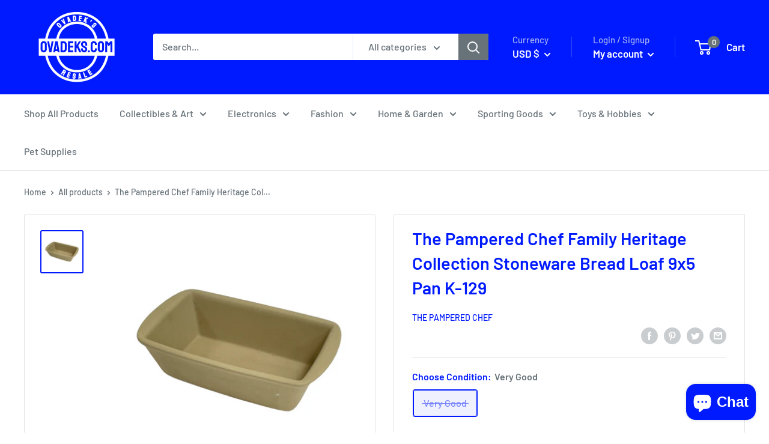

--- FILE ---
content_type: text/html; charset=utf-8
request_url: https://ovadeks.com/products/the-pampered-chef-family-heritage-collection-stoneware-bread-loaf-9x5-pan-k-129
body_size: 56239
content:
<!doctype html>

<html class="no-js" lang="en">
  <head>
    <meta charset="utf-8">
    <meta name="viewport" content="width=device-width, initial-scale=1.0, height=device-height, minimum-scale=1.0, maximum-scale=5.0">
    <meta name="theme-color" content="#001aff"><title>The Pampered Chef Family Heritage Collection Stoneware Bread Loaf 9x5 
</title><meta name="description" content="The Pampered Chef Family Heritage Collection Stoneware Bread Loaf 9x5 Pan K-129 PACKAGE INCLUDES: 1x Pan YOU WILL RECEIVE EXACTLY WHAT THE PACKAGE INCLUDES. THE PHOTOS ARE A REPRESENTATION OF WHAT THE PACKAGE INCLUDES IN THE CONDITION OF YOUR CHOICE. IF IT IS NOT IN THE PHOTO NOR LISTED ABOVE DO NOT ASSUME IT IS INCLUD"><link rel="canonical" href="https://ovadeks.com/products/the-pampered-chef-family-heritage-collection-stoneware-bread-loaf-9x5-pan-k-129"><link rel="shortcut icon" href="//ovadeks.com/cdn/shop/files/ovadeks.com_favicon_a48f10c7-d731-4caa-94e3-f4e6c39f10ba_96x96.jpg?v=1645038121" type="image/png"><link rel="preload" as="style" href="//ovadeks.com/cdn/shop/t/3/assets/theme.css?v=98983937231062201781640575626">
    <link rel="preload" as="script" href="//ovadeks.com/cdn/shop/t/3/assets/theme.min.js?v=156966696984249056491642701083">
    <link rel="preconnect" href="https://cdn.shopify.com">
    <link rel="preconnect" href="https://fonts.shopifycdn.com">
    <link rel="dns-prefetch" href="https://productreviews.shopifycdn.com">
    <link rel="dns-prefetch" href="https://ajax.googleapis.com">
    <link rel="dns-prefetch" href="https://maps.googleapis.com">
    <link rel="dns-prefetch" href="https://maps.gstatic.com">

    <meta property="og:type" content="product">
  <meta property="og:title" content="The Pampered Chef Family Heritage Collection Stoneware Bread Loaf 9x5 Pan K-129"><meta property="og:image" content="http://ovadeks.com/cdn/shop/files/image_d8b1bd7e-b75b-47c2-b85a-892908276bd9.png?v=1682378368">
    <meta property="og:image:secure_url" content="https://ovadeks.com/cdn/shop/files/image_d8b1bd7e-b75b-47c2-b85a-892908276bd9.png?v=1682378368">
    <meta property="og:image:width" content="2400">
    <meta property="og:image:height" content="2400"><meta property="product:price:amount" content="29.99">
  <meta property="product:price:currency" content="USD"><meta property="og:description" content="The Pampered Chef Family Heritage Collection Stoneware Bread Loaf 9x5 Pan K-129 PACKAGE INCLUDES: 1x Pan YOU WILL RECEIVE EXACTLY WHAT THE PACKAGE INCLUDES. THE PHOTOS ARE A REPRESENTATION OF WHAT THE PACKAGE INCLUDES IN THE CONDITION OF YOUR CHOICE. IF IT IS NOT IN THE PHOTO NOR LISTED ABOVE DO NOT ASSUME IT IS INCLUD"><meta property="og:url" content="https://ovadeks.com/products/the-pampered-chef-family-heritage-collection-stoneware-bread-loaf-9x5-pan-k-129">
<meta property="og:site_name" content="OVADEKS.COM"><meta name="twitter:card" content="summary"><meta name="twitter:title" content="The Pampered Chef Family Heritage Collection Stoneware Bread Loaf 9x5 Pan K-129">
  <meta name="twitter:description" content="The Pampered Chef Family Heritage Collection Stoneware Bread Loaf 9x5 Pan K-129 PACKAGE INCLUDES: 1x Pan YOU WILL RECEIVE EXACTLY WHAT THE PACKAGE INCLUDES. THE PHOTOS ARE A REPRESENTATION OF WHAT THE PACKAGE INCLUDES IN THE CONDITION OF YOUR CHOICE. IF IT IS NOT IN THE PHOTO NOR LISTED ABOVE DO NOT ASSUME IT IS INCLUDED. SINCE WE HAVE THE SAME ITEM(S) IN MULTIPLE DIFFERENT CONDITIONS THE “CHOOSE CONDITION” OPTION ALLOWS YOU TO CHOOSE THE CONDITION OF THE ITEM(S). Condition Table: For Parts- An item for parts or repair that does not operate as it was intended. This includes items that are missing pieces, not fully operational and will need additional service, repair, and/or parts. Sold AS-IS. Poor- An item with obvious and major signs of wear, tear, holes, fading, damage, etc. Good- An item with minor signs of wear,">
  <meta name="twitter:image" content="https://ovadeks.com/cdn/shop/files/image_d8b1bd7e-b75b-47c2-b85a-892908276bd9_600x600_crop_center.png?v=1682378368">
    <link rel="preload" href="//ovadeks.com/cdn/fonts/barlow/barlow_n6.329f582a81f63f125e63c20a5a80ae9477df68e1.woff2" as="font" type="font/woff2" crossorigin>
<link rel="preload" href="//ovadeks.com/cdn/fonts/barlow/barlow_n5.a193a1990790eba0cc5cca569d23799830e90f07.woff2" as="font" type="font/woff2" crossorigin>

<style>
  @font-face {
  font-family: Barlow;
  font-weight: 600;
  font-style: normal;
  font-display: swap;
  src: url("//ovadeks.com/cdn/fonts/barlow/barlow_n6.329f582a81f63f125e63c20a5a80ae9477df68e1.woff2") format("woff2"),
       url("//ovadeks.com/cdn/fonts/barlow/barlow_n6.0163402e36247bcb8b02716880d0b39568412e9e.woff") format("woff");
}

  @font-face {
  font-family: Barlow;
  font-weight: 500;
  font-style: normal;
  font-display: swap;
  src: url("//ovadeks.com/cdn/fonts/barlow/barlow_n5.a193a1990790eba0cc5cca569d23799830e90f07.woff2") format("woff2"),
       url("//ovadeks.com/cdn/fonts/barlow/barlow_n5.ae31c82169b1dc0715609b8cc6a610b917808358.woff") format("woff");
}

@font-face {
  font-family: Barlow;
  font-weight: 600;
  font-style: normal;
  font-display: swap;
  src: url("//ovadeks.com/cdn/fonts/barlow/barlow_n6.329f582a81f63f125e63c20a5a80ae9477df68e1.woff2") format("woff2"),
       url("//ovadeks.com/cdn/fonts/barlow/barlow_n6.0163402e36247bcb8b02716880d0b39568412e9e.woff") format("woff");
}

@font-face {
  font-family: Barlow;
  font-weight: 600;
  font-style: italic;
  font-display: swap;
  src: url("//ovadeks.com/cdn/fonts/barlow/barlow_i6.5a22bd20fb27bad4d7674cc6e666fb9c77d813bb.woff2") format("woff2"),
       url("//ovadeks.com/cdn/fonts/barlow/barlow_i6.1c8787fcb59f3add01a87f21b38c7ef797e3b3a1.woff") format("woff");
}


  @font-face {
  font-family: Barlow;
  font-weight: 700;
  font-style: normal;
  font-display: swap;
  src: url("//ovadeks.com/cdn/fonts/barlow/barlow_n7.691d1d11f150e857dcbc1c10ef03d825bc378d81.woff2") format("woff2"),
       url("//ovadeks.com/cdn/fonts/barlow/barlow_n7.4fdbb1cb7da0e2c2f88492243ffa2b4f91924840.woff") format("woff");
}

  @font-face {
  font-family: Barlow;
  font-weight: 500;
  font-style: italic;
  font-display: swap;
  src: url("//ovadeks.com/cdn/fonts/barlow/barlow_i5.714d58286997b65cd479af615cfa9bb0a117a573.woff2") format("woff2"),
       url("//ovadeks.com/cdn/fonts/barlow/barlow_i5.0120f77e6447d3b5df4bbec8ad8c2d029d87fb21.woff") format("woff");
}

  @font-face {
  font-family: Barlow;
  font-weight: 700;
  font-style: italic;
  font-display: swap;
  src: url("//ovadeks.com/cdn/fonts/barlow/barlow_i7.50e19d6cc2ba5146fa437a5a7443c76d5d730103.woff2") format("woff2"),
       url("//ovadeks.com/cdn/fonts/barlow/barlow_i7.47e9f98f1b094d912e6fd631cc3fe93d9f40964f.woff") format("woff");
}


  :root {
    --default-text-font-size : 15px;
    --base-text-font-size    : 16px;
    --heading-font-family    : Barlow, sans-serif;
    --heading-font-weight    : 600;
    --heading-font-style     : normal;
    --text-font-family       : Barlow, sans-serif;
    --text-font-weight       : 500;
    --text-font-style        : normal;
    --text-font-bolder-weight: 600;
    --text-link-decoration   : underline;

    --text-color               : #677279;
    --text-color-rgb           : 103, 114, 121;
    --heading-color            : #001aff;
    --border-color             : #e1e3e4;
    --border-color-rgb         : 225, 227, 228;
    --form-border-color        : #d4d6d8;
    --accent-color             : #001aff;
    --accent-color-rgb         : 0, 26, 255;
    --link-color               : #001aff;
    --link-color-hover         : #0012b3;
    --background               : #ffffff;
    --secondary-background     : #ffffff;
    --secondary-background-rgb : 255, 255, 255;
    --accent-background        : rgba(0, 26, 255, 0.08);

    --input-background: #ffffff;

    --error-color       : #ff0000;
    --error-background  : rgba(255, 0, 0, 0.07);
    --success-color     : #00aa00;
    --success-background: rgba(0, 170, 0, 0.11);

    --primary-button-background      : #001aff;
    --primary-button-background-rgb  : 0, 26, 255;
    --primary-button-text-color      : #ffffff;
    --secondary-button-background    : #001aff;
    --secondary-button-background-rgb: 0, 26, 255;
    --secondary-button-text-color    : #ffffff;

    --header-background      : #001aff;
    --header-text-color      : #ffffff;
    --header-light-text-color: #a3afef;
    --header-border-color    : rgba(163, 175, 239, 0.3);
    --header-accent-color    : #677279;

    --footer-background-color:    #f3f5f6;
    --footer-heading-text-color:  #001aff;
    --footer-body-text-color:     #677279;
    --footer-accent-color:        #001aff;
    --footer-accent-color-rgb:    0, 26, 255;
    --footer-border:              none;
    
    --flickity-arrow-color: #abb1b4;--product-on-sale-accent           : #ee0000;
    --product-on-sale-accent-rgb       : 238, 0, 0;
    --product-on-sale-color            : #ffffff;
    --product-in-stock-color           : #008a00;
    --product-low-stock-color          : #ee0000;
    --product-sold-out-color           : #8a9297;
    --product-custom-label-1-background: #008a00;
    --product-custom-label-1-color     : #ffffff;
    --product-custom-label-2-background: #00a500;
    --product-custom-label-2-color     : #ffffff;
    --product-review-star-color        : #ffbd00;

    --mobile-container-gutter : 20px;
    --desktop-container-gutter: 40px;
  }
</style>

<script>
  // IE11 does not have support for CSS variables, so we have to polyfill them
  if (!(((window || {}).CSS || {}).supports && window.CSS.supports('(--a: 0)'))) {
    const script = document.createElement('script');
    script.type = 'text/javascript';
    script.src = 'https://cdn.jsdelivr.net/npm/css-vars-ponyfill@2';
    script.onload = function() {
      cssVars({});
    };

    document.getElementsByTagName('head')[0].appendChild(script);
  }
</script>


    <script>window.performance && window.performance.mark && window.performance.mark('shopify.content_for_header.start');</script><meta name="facebook-domain-verification" content="37k9720audr68huxshtqyeei6ut9k5">
<meta id="shopify-digital-wallet" name="shopify-digital-wallet" content="/52765491361/digital_wallets/dialog">
<meta name="shopify-checkout-api-token" content="228ebb7d4e82320e72d4891ce3bafe51">
<meta id="in-context-paypal-metadata" data-shop-id="52765491361" data-venmo-supported="false" data-environment="production" data-locale="en_US" data-paypal-v4="true" data-currency="USD">
<link rel="alternate" type="application/json+oembed" href="https://ovadeks.com/products/the-pampered-chef-family-heritage-collection-stoneware-bread-loaf-9x5-pan-k-129.oembed">
<script async="async" src="/checkouts/internal/preloads.js?locale=en-US"></script>
<link rel="preconnect" href="https://shop.app" crossorigin="anonymous">
<script async="async" src="https://shop.app/checkouts/internal/preloads.js?locale=en-US&shop_id=52765491361" crossorigin="anonymous"></script>
<script id="apple-pay-shop-capabilities" type="application/json">{"shopId":52765491361,"countryCode":"US","currencyCode":"USD","merchantCapabilities":["supports3DS"],"merchantId":"gid:\/\/shopify\/Shop\/52765491361","merchantName":"OVADEKS.COM","requiredBillingContactFields":["postalAddress","email"],"requiredShippingContactFields":["postalAddress","email"],"shippingType":"shipping","supportedNetworks":["visa","masterCard","amex","discover","elo","jcb"],"total":{"type":"pending","label":"OVADEKS.COM","amount":"1.00"},"shopifyPaymentsEnabled":true,"supportsSubscriptions":true}</script>
<script id="shopify-features" type="application/json">{"accessToken":"228ebb7d4e82320e72d4891ce3bafe51","betas":["rich-media-storefront-analytics"],"domain":"ovadeks.com","predictiveSearch":true,"shopId":52765491361,"locale":"en"}</script>
<script>var Shopify = Shopify || {};
Shopify.shop = "ovadeks.myshopify.com";
Shopify.locale = "en";
Shopify.currency = {"active":"USD","rate":"1.0"};
Shopify.country = "US";
Shopify.theme = {"name":"Warehouse with Installments message","id":128235372705,"schema_name":"Warehouse","schema_version":"1.15.4","theme_store_id":871,"role":"main"};
Shopify.theme.handle = "null";
Shopify.theme.style = {"id":null,"handle":null};
Shopify.cdnHost = "ovadeks.com/cdn";
Shopify.routes = Shopify.routes || {};
Shopify.routes.root = "/";</script>
<script type="module">!function(o){(o.Shopify=o.Shopify||{}).modules=!0}(window);</script>
<script>!function(o){function n(){var o=[];function n(){o.push(Array.prototype.slice.apply(arguments))}return n.q=o,n}var t=o.Shopify=o.Shopify||{};t.loadFeatures=n(),t.autoloadFeatures=n()}(window);</script>
<script>
  window.ShopifyPay = window.ShopifyPay || {};
  window.ShopifyPay.apiHost = "shop.app\/pay";
  window.ShopifyPay.redirectState = null;
</script>
<script id="shop-js-analytics" type="application/json">{"pageType":"product"}</script>
<script defer="defer" async type="module" src="//ovadeks.com/cdn/shopifycloud/shop-js/modules/v2/client.init-shop-cart-sync_BApSsMSl.en.esm.js"></script>
<script defer="defer" async type="module" src="//ovadeks.com/cdn/shopifycloud/shop-js/modules/v2/chunk.common_CBoos6YZ.esm.js"></script>
<script type="module">
  await import("//ovadeks.com/cdn/shopifycloud/shop-js/modules/v2/client.init-shop-cart-sync_BApSsMSl.en.esm.js");
await import("//ovadeks.com/cdn/shopifycloud/shop-js/modules/v2/chunk.common_CBoos6YZ.esm.js");

  window.Shopify.SignInWithShop?.initShopCartSync?.({"fedCMEnabled":true,"windoidEnabled":true});

</script>
<script defer="defer" async type="module" src="//ovadeks.com/cdn/shopifycloud/shop-js/modules/v2/client.payment-terms_BHOWV7U_.en.esm.js"></script>
<script defer="defer" async type="module" src="//ovadeks.com/cdn/shopifycloud/shop-js/modules/v2/chunk.common_CBoos6YZ.esm.js"></script>
<script defer="defer" async type="module" src="//ovadeks.com/cdn/shopifycloud/shop-js/modules/v2/chunk.modal_Bu1hFZFC.esm.js"></script>
<script type="module">
  await import("//ovadeks.com/cdn/shopifycloud/shop-js/modules/v2/client.payment-terms_BHOWV7U_.en.esm.js");
await import("//ovadeks.com/cdn/shopifycloud/shop-js/modules/v2/chunk.common_CBoos6YZ.esm.js");
await import("//ovadeks.com/cdn/shopifycloud/shop-js/modules/v2/chunk.modal_Bu1hFZFC.esm.js");

  
</script>
<script>
  window.Shopify = window.Shopify || {};
  if (!window.Shopify.featureAssets) window.Shopify.featureAssets = {};
  window.Shopify.featureAssets['shop-js'] = {"shop-cart-sync":["modules/v2/client.shop-cart-sync_DJczDl9f.en.esm.js","modules/v2/chunk.common_CBoos6YZ.esm.js"],"init-fed-cm":["modules/v2/client.init-fed-cm_BzwGC0Wi.en.esm.js","modules/v2/chunk.common_CBoos6YZ.esm.js"],"init-windoid":["modules/v2/client.init-windoid_BS26ThXS.en.esm.js","modules/v2/chunk.common_CBoos6YZ.esm.js"],"shop-cash-offers":["modules/v2/client.shop-cash-offers_DthCPNIO.en.esm.js","modules/v2/chunk.common_CBoos6YZ.esm.js","modules/v2/chunk.modal_Bu1hFZFC.esm.js"],"shop-button":["modules/v2/client.shop-button_D_JX508o.en.esm.js","modules/v2/chunk.common_CBoos6YZ.esm.js"],"init-shop-email-lookup-coordinator":["modules/v2/client.init-shop-email-lookup-coordinator_DFwWcvrS.en.esm.js","modules/v2/chunk.common_CBoos6YZ.esm.js"],"shop-toast-manager":["modules/v2/client.shop-toast-manager_tEhgP2F9.en.esm.js","modules/v2/chunk.common_CBoos6YZ.esm.js"],"shop-login-button":["modules/v2/client.shop-login-button_DwLgFT0K.en.esm.js","modules/v2/chunk.common_CBoos6YZ.esm.js","modules/v2/chunk.modal_Bu1hFZFC.esm.js"],"avatar":["modules/v2/client.avatar_BTnouDA3.en.esm.js"],"init-shop-cart-sync":["modules/v2/client.init-shop-cart-sync_BApSsMSl.en.esm.js","modules/v2/chunk.common_CBoos6YZ.esm.js"],"pay-button":["modules/v2/client.pay-button_BuNmcIr_.en.esm.js","modules/v2/chunk.common_CBoos6YZ.esm.js"],"init-shop-for-new-customer-accounts":["modules/v2/client.init-shop-for-new-customer-accounts_DrjXSI53.en.esm.js","modules/v2/client.shop-login-button_DwLgFT0K.en.esm.js","modules/v2/chunk.common_CBoos6YZ.esm.js","modules/v2/chunk.modal_Bu1hFZFC.esm.js"],"init-customer-accounts-sign-up":["modules/v2/client.init-customer-accounts-sign-up_TlVCiykN.en.esm.js","modules/v2/client.shop-login-button_DwLgFT0K.en.esm.js","modules/v2/chunk.common_CBoos6YZ.esm.js","modules/v2/chunk.modal_Bu1hFZFC.esm.js"],"shop-follow-button":["modules/v2/client.shop-follow-button_C5D3XtBb.en.esm.js","modules/v2/chunk.common_CBoos6YZ.esm.js","modules/v2/chunk.modal_Bu1hFZFC.esm.js"],"checkout-modal":["modules/v2/client.checkout-modal_8TC_1FUY.en.esm.js","modules/v2/chunk.common_CBoos6YZ.esm.js","modules/v2/chunk.modal_Bu1hFZFC.esm.js"],"init-customer-accounts":["modules/v2/client.init-customer-accounts_C0Oh2ljF.en.esm.js","modules/v2/client.shop-login-button_DwLgFT0K.en.esm.js","modules/v2/chunk.common_CBoos6YZ.esm.js","modules/v2/chunk.modal_Bu1hFZFC.esm.js"],"lead-capture":["modules/v2/client.lead-capture_Cq0gfm7I.en.esm.js","modules/v2/chunk.common_CBoos6YZ.esm.js","modules/v2/chunk.modal_Bu1hFZFC.esm.js"],"shop-login":["modules/v2/client.shop-login_BmtnoEUo.en.esm.js","modules/v2/chunk.common_CBoos6YZ.esm.js","modules/v2/chunk.modal_Bu1hFZFC.esm.js"],"payment-terms":["modules/v2/client.payment-terms_BHOWV7U_.en.esm.js","modules/v2/chunk.common_CBoos6YZ.esm.js","modules/v2/chunk.modal_Bu1hFZFC.esm.js"]};
</script>
<script id="__st">var __st={"a":52765491361,"offset":-18000,"reqid":"2276bcc4-482f-4480-a2c8-df5a45b4a1a2-1768858958","pageurl":"ovadeks.com\/products\/the-pampered-chef-family-heritage-collection-stoneware-bread-loaf-9x5-pan-k-129","u":"2a77194e9a64","p":"product","rtyp":"product","rid":7694394884257};</script>
<script>window.ShopifyPaypalV4VisibilityTracking = true;</script>
<script id="captcha-bootstrap">!function(){'use strict';const t='contact',e='account',n='new_comment',o=[[t,t],['blogs',n],['comments',n],[t,'customer']],c=[[e,'customer_login'],[e,'guest_login'],[e,'recover_customer_password'],[e,'create_customer']],r=t=>t.map((([t,e])=>`form[action*='/${t}']:not([data-nocaptcha='true']) input[name='form_type'][value='${e}']`)).join(','),a=t=>()=>t?[...document.querySelectorAll(t)].map((t=>t.form)):[];function s(){const t=[...o],e=r(t);return a(e)}const i='password',u='form_key',d=['recaptcha-v3-token','g-recaptcha-response','h-captcha-response',i],f=()=>{try{return window.sessionStorage}catch{return}},m='__shopify_v',_=t=>t.elements[u];function p(t,e,n=!1){try{const o=window.sessionStorage,c=JSON.parse(o.getItem(e)),{data:r}=function(t){const{data:e,action:n}=t;return t[m]||n?{data:e,action:n}:{data:t,action:n}}(c);for(const[e,n]of Object.entries(r))t.elements[e]&&(t.elements[e].value=n);n&&o.removeItem(e)}catch(o){console.error('form repopulation failed',{error:o})}}const l='form_type',E='cptcha';function T(t){t.dataset[E]=!0}const w=window,h=w.document,L='Shopify',v='ce_forms',y='captcha';let A=!1;((t,e)=>{const n=(g='f06e6c50-85a8-45c8-87d0-21a2b65856fe',I='https://cdn.shopify.com/shopifycloud/storefront-forms-hcaptcha/ce_storefront_forms_captcha_hcaptcha.v1.5.2.iife.js',D={infoText:'Protected by hCaptcha',privacyText:'Privacy',termsText:'Terms'},(t,e,n)=>{const o=w[L][v],c=o.bindForm;if(c)return c(t,g,e,D).then(n);var r;o.q.push([[t,g,e,D],n]),r=I,A||(h.body.append(Object.assign(h.createElement('script'),{id:'captcha-provider',async:!0,src:r})),A=!0)});var g,I,D;w[L]=w[L]||{},w[L][v]=w[L][v]||{},w[L][v].q=[],w[L][y]=w[L][y]||{},w[L][y].protect=function(t,e){n(t,void 0,e),T(t)},Object.freeze(w[L][y]),function(t,e,n,w,h,L){const[v,y,A,g]=function(t,e,n){const i=e?o:[],u=t?c:[],d=[...i,...u],f=r(d),m=r(i),_=r(d.filter((([t,e])=>n.includes(e))));return[a(f),a(m),a(_),s()]}(w,h,L),I=t=>{const e=t.target;return e instanceof HTMLFormElement?e:e&&e.form},D=t=>v().includes(t);t.addEventListener('submit',(t=>{const e=I(t);if(!e)return;const n=D(e)&&!e.dataset.hcaptchaBound&&!e.dataset.recaptchaBound,o=_(e),c=g().includes(e)&&(!o||!o.value);(n||c)&&t.preventDefault(),c&&!n&&(function(t){try{if(!f())return;!function(t){const e=f();if(!e)return;const n=_(t);if(!n)return;const o=n.value;o&&e.removeItem(o)}(t);const e=Array.from(Array(32),(()=>Math.random().toString(36)[2])).join('');!function(t,e){_(t)||t.append(Object.assign(document.createElement('input'),{type:'hidden',name:u})),t.elements[u].value=e}(t,e),function(t,e){const n=f();if(!n)return;const o=[...t.querySelectorAll(`input[type='${i}']`)].map((({name:t})=>t)),c=[...d,...o],r={};for(const[a,s]of new FormData(t).entries())c.includes(a)||(r[a]=s);n.setItem(e,JSON.stringify({[m]:1,action:t.action,data:r}))}(t,e)}catch(e){console.error('failed to persist form',e)}}(e),e.submit())}));const S=(t,e)=>{t&&!t.dataset[E]&&(n(t,e.some((e=>e===t))),T(t))};for(const o of['focusin','change'])t.addEventListener(o,(t=>{const e=I(t);D(e)&&S(e,y())}));const B=e.get('form_key'),M=e.get(l),P=B&&M;t.addEventListener('DOMContentLoaded',(()=>{const t=y();if(P)for(const e of t)e.elements[l].value===M&&p(e,B);[...new Set([...A(),...v().filter((t=>'true'===t.dataset.shopifyCaptcha))])].forEach((e=>S(e,t)))}))}(h,new URLSearchParams(w.location.search),n,t,e,['guest_login'])})(!0,!0)}();</script>
<script integrity="sha256-4kQ18oKyAcykRKYeNunJcIwy7WH5gtpwJnB7kiuLZ1E=" data-source-attribution="shopify.loadfeatures" defer="defer" src="//ovadeks.com/cdn/shopifycloud/storefront/assets/storefront/load_feature-a0a9edcb.js" crossorigin="anonymous"></script>
<script crossorigin="anonymous" defer="defer" src="//ovadeks.com/cdn/shopifycloud/storefront/assets/shopify_pay/storefront-65b4c6d7.js?v=20250812"></script>
<script data-source-attribution="shopify.dynamic_checkout.dynamic.init">var Shopify=Shopify||{};Shopify.PaymentButton=Shopify.PaymentButton||{isStorefrontPortableWallets:!0,init:function(){window.Shopify.PaymentButton.init=function(){};var t=document.createElement("script");t.src="https://ovadeks.com/cdn/shopifycloud/portable-wallets/latest/portable-wallets.en.js",t.type="module",document.head.appendChild(t)}};
</script>
<script data-source-attribution="shopify.dynamic_checkout.buyer_consent">
  function portableWalletsHideBuyerConsent(e){var t=document.getElementById("shopify-buyer-consent"),n=document.getElementById("shopify-subscription-policy-button");t&&n&&(t.classList.add("hidden"),t.setAttribute("aria-hidden","true"),n.removeEventListener("click",e))}function portableWalletsShowBuyerConsent(e){var t=document.getElementById("shopify-buyer-consent"),n=document.getElementById("shopify-subscription-policy-button");t&&n&&(t.classList.remove("hidden"),t.removeAttribute("aria-hidden"),n.addEventListener("click",e))}window.Shopify?.PaymentButton&&(window.Shopify.PaymentButton.hideBuyerConsent=portableWalletsHideBuyerConsent,window.Shopify.PaymentButton.showBuyerConsent=portableWalletsShowBuyerConsent);
</script>
<script>
  function portableWalletsCleanup(e){e&&e.src&&console.error("Failed to load portable wallets script "+e.src);var t=document.querySelectorAll("shopify-accelerated-checkout .shopify-payment-button__skeleton, shopify-accelerated-checkout-cart .wallet-cart-button__skeleton"),e=document.getElementById("shopify-buyer-consent");for(let e=0;e<t.length;e++)t[e].remove();e&&e.remove()}function portableWalletsNotLoadedAsModule(e){e instanceof ErrorEvent&&"string"==typeof e.message&&e.message.includes("import.meta")&&"string"==typeof e.filename&&e.filename.includes("portable-wallets")&&(window.removeEventListener("error",portableWalletsNotLoadedAsModule),window.Shopify.PaymentButton.failedToLoad=e,"loading"===document.readyState?document.addEventListener("DOMContentLoaded",window.Shopify.PaymentButton.init):window.Shopify.PaymentButton.init())}window.addEventListener("error",portableWalletsNotLoadedAsModule);
</script>

<script type="module" src="https://ovadeks.com/cdn/shopifycloud/portable-wallets/latest/portable-wallets.en.js" onError="portableWalletsCleanup(this)" crossorigin="anonymous"></script>
<script nomodule>
  document.addEventListener("DOMContentLoaded", portableWalletsCleanup);
</script>

<script id='scb4127' type='text/javascript' async='' src='https://ovadeks.com/cdn/shopifycloud/privacy-banner/storefront-banner.js'></script><link id="shopify-accelerated-checkout-styles" rel="stylesheet" media="screen" href="https://ovadeks.com/cdn/shopifycloud/portable-wallets/latest/accelerated-checkout-backwards-compat.css" crossorigin="anonymous">
<style id="shopify-accelerated-checkout-cart">
        #shopify-buyer-consent {
  margin-top: 1em;
  display: inline-block;
  width: 100%;
}

#shopify-buyer-consent.hidden {
  display: none;
}

#shopify-subscription-policy-button {
  background: none;
  border: none;
  padding: 0;
  text-decoration: underline;
  font-size: inherit;
  cursor: pointer;
}

#shopify-subscription-policy-button::before {
  box-shadow: none;
}

      </style>

<script>window.performance && window.performance.mark && window.performance.mark('shopify.content_for_header.end');</script>

    <link rel="stylesheet" href="//ovadeks.com/cdn/shop/t/3/assets/theme.css?v=98983937231062201781640575626">

    
  <script type="application/ld+json">
  {
    "@context": "http://schema.org",
    "@type": "Product",
    "offers": [{
          "@type": "Offer",
          "name": "Very Good",
          "availability":"https://schema.org/OutOfStock",
          "price": 29.99,
          "priceCurrency": "USD",
          "priceValidUntil": "2026-01-29","sku": "M156676","url": "/products/the-pampered-chef-family-heritage-collection-stoneware-bread-loaf-9x5-pan-k-129?variant=42998760538273"
        }
],
      "gtin8": "60538273",
      "productId": "60538273",
    "brand": {
      "name": "The Pampered Chef"
    },
    "name": "The Pampered Chef Family Heritage Collection Stoneware Bread Loaf 9x5 Pan K-129",
    "description": "The Pampered Chef Family Heritage Collection Stoneware Bread Loaf 9x5 Pan K-129\n\nPACKAGE INCLUDES: \n\n\n\n\n\n1x Pan\n\n\n\n\nYOU WILL RECEIVE EXACTLY WHAT THE PACKAGE INCLUDES. THE PHOTOS ARE A REPRESENTATION OF WHAT THE PACKAGE INCLUDES IN THE CONDITION OF YOUR CHOICE. IF IT IS NOT IN THE PHOTO NOR LISTED ABOVE DO NOT ASSUME IT IS INCLUDED. SINCE WE HAVE THE SAME ITEM(S) IN MULTIPLE DIFFERENT CONDITIONS THE “CHOOSE CONDITION” OPTION ALLOWS YOU TO CHOOSE THE CONDITION OF THE ITEM(S).\n\n\nCondition Table:\n\nFor Parts- An item for parts or repair that does not operate as it was intended. This includes items that are missing pieces, not fully operational and will need additional service, repair, and\/or parts. Sold AS-IS.  \nPoor- An item with obvious and major signs of wear, tear, holes, fading, damage, etc.\nGood- An item with minor signs of wear, tear, holes, fading, damage, etc. with respect to age and items alike.\nVery Good- An item with little to no signs of wear, tear, holes, fading, damage, etc. with respect to age and items alike .\nBrand New- An item that has never been used and shows no damages.\n\nPLEASE MESSAGE US BEFORE YOU PURCHASE IF YOU ARE UNSURE WHAT YOU WILL BE RECEIVING\n",
    "category": "Loaf Pans",
    "url": "/products/the-pampered-chef-family-heritage-collection-stoneware-bread-loaf-9x5-pan-k-129",
    "sku": "M156676",
    "image": {
      "@type": "ImageObject",
      "url": "https://ovadeks.com/cdn/shop/files/image_d8b1bd7e-b75b-47c2-b85a-892908276bd9_1024x.png?v=1682378368",
      "image": "https://ovadeks.com/cdn/shop/files/image_d8b1bd7e-b75b-47c2-b85a-892908276bd9_1024x.png?v=1682378368",
      "name": "The Pampered Chef Family Heritage Collection Stoneware Bread Loaf 9x5 Pan K-129",
      "width": "1024",
      "height": "1024"
    }
  }
  </script>



  <script type="application/ld+json">
  {
    "@context": "http://schema.org",
    "@type": "BreadcrumbList",
  "itemListElement": [{
      "@type": "ListItem",
      "position": 1,
      "name": "Home",
      "item": "https://ovadeks.com"
    },{
          "@type": "ListItem",
          "position": 2,
          "name": "The Pampered Chef Family Heritage Collection Stoneware Bread Loaf 9x5 Pan K-129",
          "item": "https://ovadeks.com/products/the-pampered-chef-family-heritage-collection-stoneware-bread-loaf-9x5-pan-k-129"
        }]
  }
  </script>


    <script>
      // This allows to expose several variables to the global scope, to be used in scripts
      window.theme = {
        pageType: "product",
        cartCount: 0,
        moneyFormat: "${{amount}}",
        moneyWithCurrencyFormat: "${{amount}} USD",
        showDiscount: true,
        discountMode: "saving",
        searchMode: "product,article",
        searchUnavailableProducts: "last",
        cartType: "drawer"
      };

      window.routes = {
        rootUrl: "\/",
        rootUrlWithoutSlash: '',
        cartUrl: "\/cart",
        cartAddUrl: "\/cart\/add",
        cartChangeUrl: "\/cart\/change",
        searchUrl: "\/search",
        productRecommendationsUrl: "\/recommendations\/products"
      };

      window.languages = {
        productRegularPrice: "Regular price",
        productSalePrice: "Sale price",
        collectionOnSaleLabel: "Save {{savings}}",
        productFormUnavailable: "Unavailable",
        productFormAddToCart: "Add to cart",
        productFormSoldOut: "Sold out",
        productAdded: "Product has been added to your cart",
        productAddedShort: "Added!",
        shippingEstimatorNoResults: "No shipping could be found for your address.",
        shippingEstimatorOneResult: "There is one shipping rate for your address:",
        shippingEstimatorMultipleResults: "There are {{count}} shipping rates for your address:",
        shippingEstimatorErrors: "There are some errors:"
      };

      window.lazySizesConfig = {
        loadHidden: false,
        hFac: 0.8,
        expFactor: 3,
        customMedia: {
          '--phone': '(max-width: 640px)',
          '--tablet': '(min-width: 641px) and (max-width: 1023px)',
          '--lap': '(min-width: 1024px)'
        }
      };

      document.documentElement.className = document.documentElement.className.replace('no-js', 'js');
    </script><script src="//ovadeks.com/cdn/shop/t/3/assets/theme.min.js?v=156966696984249056491642701083" defer></script>
    <script src="//ovadeks.com/cdn/shop/t/3/assets/custom.js?v=90373254691674712701640575625" defer></script><script>
        (function () {
          window.onpageshow = function() {
            // We force re-freshing the cart content onpageshow, as most browsers will serve a cache copy when hitting the
            // back button, which cause staled data
            document.documentElement.dispatchEvent(new CustomEvent('cart:refresh', {
              bubbles: true,
              detail: {scrollToTop: false}
            }));
          };
        })();
      </script><script src="https://cdn.shopify.com/extensions/7bc9bb47-adfa-4267-963e-cadee5096caf/inbox-1252/assets/inbox-chat-loader.js" type="text/javascript" defer="defer"></script>
<link href="https://monorail-edge.shopifysvc.com" rel="dns-prefetch">
<script>(function(){if ("sendBeacon" in navigator && "performance" in window) {try {var session_token_from_headers = performance.getEntriesByType('navigation')[0].serverTiming.find(x => x.name == '_s').description;} catch {var session_token_from_headers = undefined;}var session_cookie_matches = document.cookie.match(/_shopify_s=([^;]*)/);var session_token_from_cookie = session_cookie_matches && session_cookie_matches.length === 2 ? session_cookie_matches[1] : "";var session_token = session_token_from_headers || session_token_from_cookie || "";function handle_abandonment_event(e) {var entries = performance.getEntries().filter(function(entry) {return /monorail-edge.shopifysvc.com/.test(entry.name);});if (!window.abandonment_tracked && entries.length === 0) {window.abandonment_tracked = true;var currentMs = Date.now();var navigation_start = performance.timing.navigationStart;var payload = {shop_id: 52765491361,url: window.location.href,navigation_start,duration: currentMs - navigation_start,session_token,page_type: "product"};window.navigator.sendBeacon("https://monorail-edge.shopifysvc.com/v1/produce", JSON.stringify({schema_id: "online_store_buyer_site_abandonment/1.1",payload: payload,metadata: {event_created_at_ms: currentMs,event_sent_at_ms: currentMs}}));}}window.addEventListener('pagehide', handle_abandonment_event);}}());</script>
<script id="web-pixels-manager-setup">(function e(e,d,r,n,o){if(void 0===o&&(o={}),!Boolean(null===(a=null===(i=window.Shopify)||void 0===i?void 0:i.analytics)||void 0===a?void 0:a.replayQueue)){var i,a;window.Shopify=window.Shopify||{};var t=window.Shopify;t.analytics=t.analytics||{};var s=t.analytics;s.replayQueue=[],s.publish=function(e,d,r){return s.replayQueue.push([e,d,r]),!0};try{self.performance.mark("wpm:start")}catch(e){}var l=function(){var e={modern:/Edge?\/(1{2}[4-9]|1[2-9]\d|[2-9]\d{2}|\d{4,})\.\d+(\.\d+|)|Firefox\/(1{2}[4-9]|1[2-9]\d|[2-9]\d{2}|\d{4,})\.\d+(\.\d+|)|Chrom(ium|e)\/(9{2}|\d{3,})\.\d+(\.\d+|)|(Maci|X1{2}).+ Version\/(15\.\d+|(1[6-9]|[2-9]\d|\d{3,})\.\d+)([,.]\d+|)( \(\w+\)|)( Mobile\/\w+|) Safari\/|Chrome.+OPR\/(9{2}|\d{3,})\.\d+\.\d+|(CPU[ +]OS|iPhone[ +]OS|CPU[ +]iPhone|CPU IPhone OS|CPU iPad OS)[ +]+(15[._]\d+|(1[6-9]|[2-9]\d|\d{3,})[._]\d+)([._]\d+|)|Android:?[ /-](13[3-9]|1[4-9]\d|[2-9]\d{2}|\d{4,})(\.\d+|)(\.\d+|)|Android.+Firefox\/(13[5-9]|1[4-9]\d|[2-9]\d{2}|\d{4,})\.\d+(\.\d+|)|Android.+Chrom(ium|e)\/(13[3-9]|1[4-9]\d|[2-9]\d{2}|\d{4,})\.\d+(\.\d+|)|SamsungBrowser\/([2-9]\d|\d{3,})\.\d+/,legacy:/Edge?\/(1[6-9]|[2-9]\d|\d{3,})\.\d+(\.\d+|)|Firefox\/(5[4-9]|[6-9]\d|\d{3,})\.\d+(\.\d+|)|Chrom(ium|e)\/(5[1-9]|[6-9]\d|\d{3,})\.\d+(\.\d+|)([\d.]+$|.*Safari\/(?![\d.]+ Edge\/[\d.]+$))|(Maci|X1{2}).+ Version\/(10\.\d+|(1[1-9]|[2-9]\d|\d{3,})\.\d+)([,.]\d+|)( \(\w+\)|)( Mobile\/\w+|) Safari\/|Chrome.+OPR\/(3[89]|[4-9]\d|\d{3,})\.\d+\.\d+|(CPU[ +]OS|iPhone[ +]OS|CPU[ +]iPhone|CPU IPhone OS|CPU iPad OS)[ +]+(10[._]\d+|(1[1-9]|[2-9]\d|\d{3,})[._]\d+)([._]\d+|)|Android:?[ /-](13[3-9]|1[4-9]\d|[2-9]\d{2}|\d{4,})(\.\d+|)(\.\d+|)|Mobile Safari.+OPR\/([89]\d|\d{3,})\.\d+\.\d+|Android.+Firefox\/(13[5-9]|1[4-9]\d|[2-9]\d{2}|\d{4,})\.\d+(\.\d+|)|Android.+Chrom(ium|e)\/(13[3-9]|1[4-9]\d|[2-9]\d{2}|\d{4,})\.\d+(\.\d+|)|Android.+(UC? ?Browser|UCWEB|U3)[ /]?(15\.([5-9]|\d{2,})|(1[6-9]|[2-9]\d|\d{3,})\.\d+)\.\d+|SamsungBrowser\/(5\.\d+|([6-9]|\d{2,})\.\d+)|Android.+MQ{2}Browser\/(14(\.(9|\d{2,})|)|(1[5-9]|[2-9]\d|\d{3,})(\.\d+|))(\.\d+|)|K[Aa][Ii]OS\/(3\.\d+|([4-9]|\d{2,})\.\d+)(\.\d+|)/},d=e.modern,r=e.legacy,n=navigator.userAgent;return n.match(d)?"modern":n.match(r)?"legacy":"unknown"}(),u="modern"===l?"modern":"legacy",c=(null!=n?n:{modern:"",legacy:""})[u],f=function(e){return[e.baseUrl,"/wpm","/b",e.hashVersion,"modern"===e.buildTarget?"m":"l",".js"].join("")}({baseUrl:d,hashVersion:r,buildTarget:u}),m=function(e){var d=e.version,r=e.bundleTarget,n=e.surface,o=e.pageUrl,i=e.monorailEndpoint;return{emit:function(e){var a=e.status,t=e.errorMsg,s=(new Date).getTime(),l=JSON.stringify({metadata:{event_sent_at_ms:s},events:[{schema_id:"web_pixels_manager_load/3.1",payload:{version:d,bundle_target:r,page_url:o,status:a,surface:n,error_msg:t},metadata:{event_created_at_ms:s}}]});if(!i)return console&&console.warn&&console.warn("[Web Pixels Manager] No Monorail endpoint provided, skipping logging."),!1;try{return self.navigator.sendBeacon.bind(self.navigator)(i,l)}catch(e){}var u=new XMLHttpRequest;try{return u.open("POST",i,!0),u.setRequestHeader("Content-Type","text/plain"),u.send(l),!0}catch(e){return console&&console.warn&&console.warn("[Web Pixels Manager] Got an unhandled error while logging to Monorail."),!1}}}}({version:r,bundleTarget:l,surface:e.surface,pageUrl:self.location.href,monorailEndpoint:e.monorailEndpoint});try{o.browserTarget=l,function(e){var d=e.src,r=e.async,n=void 0===r||r,o=e.onload,i=e.onerror,a=e.sri,t=e.scriptDataAttributes,s=void 0===t?{}:t,l=document.createElement("script"),u=document.querySelector("head"),c=document.querySelector("body");if(l.async=n,l.src=d,a&&(l.integrity=a,l.crossOrigin="anonymous"),s)for(var f in s)if(Object.prototype.hasOwnProperty.call(s,f))try{l.dataset[f]=s[f]}catch(e){}if(o&&l.addEventListener("load",o),i&&l.addEventListener("error",i),u)u.appendChild(l);else{if(!c)throw new Error("Did not find a head or body element to append the script");c.appendChild(l)}}({src:f,async:!0,onload:function(){if(!function(){var e,d;return Boolean(null===(d=null===(e=window.Shopify)||void 0===e?void 0:e.analytics)||void 0===d?void 0:d.initialized)}()){var d=window.webPixelsManager.init(e)||void 0;if(d){var r=window.Shopify.analytics;r.replayQueue.forEach((function(e){var r=e[0],n=e[1],o=e[2];d.publishCustomEvent(r,n,o)})),r.replayQueue=[],r.publish=d.publishCustomEvent,r.visitor=d.visitor,r.initialized=!0}}},onerror:function(){return m.emit({status:"failed",errorMsg:"".concat(f," has failed to load")})},sri:function(e){var d=/^sha384-[A-Za-z0-9+/=]+$/;return"string"==typeof e&&d.test(e)}(c)?c:"",scriptDataAttributes:o}),m.emit({status:"loading"})}catch(e){m.emit({status:"failed",errorMsg:(null==e?void 0:e.message)||"Unknown error"})}}})({shopId: 52765491361,storefrontBaseUrl: "https://ovadeks.com",extensionsBaseUrl: "https://extensions.shopifycdn.com/cdn/shopifycloud/web-pixels-manager",monorailEndpoint: "https://monorail-edge.shopifysvc.com/unstable/produce_batch",surface: "storefront-renderer",enabledBetaFlags: ["2dca8a86"],webPixelsConfigList: [{"id":"152010913","configuration":"{\"pixel_id\":\"491024059256958\",\"pixel_type\":\"facebook_pixel\",\"metaapp_system_user_token\":\"-\"}","eventPayloadVersion":"v1","runtimeContext":"OPEN","scriptVersion":"ca16bc87fe92b6042fbaa3acc2fbdaa6","type":"APP","apiClientId":2329312,"privacyPurposes":["ANALYTICS","MARKETING","SALE_OF_DATA"],"dataSharingAdjustments":{"protectedCustomerApprovalScopes":["read_customer_address","read_customer_email","read_customer_name","read_customer_personal_data","read_customer_phone"]}},{"id":"shopify-app-pixel","configuration":"{}","eventPayloadVersion":"v1","runtimeContext":"STRICT","scriptVersion":"0450","apiClientId":"shopify-pixel","type":"APP","privacyPurposes":["ANALYTICS","MARKETING"]},{"id":"shopify-custom-pixel","eventPayloadVersion":"v1","runtimeContext":"LAX","scriptVersion":"0450","apiClientId":"shopify-pixel","type":"CUSTOM","privacyPurposes":["ANALYTICS","MARKETING"]}],isMerchantRequest: false,initData: {"shop":{"name":"OVADEKS.COM","paymentSettings":{"currencyCode":"USD"},"myshopifyDomain":"ovadeks.myshopify.com","countryCode":"US","storefrontUrl":"https:\/\/ovadeks.com"},"customer":null,"cart":null,"checkout":null,"productVariants":[{"price":{"amount":29.99,"currencyCode":"USD"},"product":{"title":"The Pampered Chef Family Heritage Collection Stoneware Bread Loaf 9x5 Pan K-129","vendor":"The Pampered Chef","id":"7694394884257","untranslatedTitle":"The Pampered Chef Family Heritage Collection Stoneware Bread Loaf 9x5 Pan K-129","url":"\/products\/the-pampered-chef-family-heritage-collection-stoneware-bread-loaf-9x5-pan-k-129","type":"Loaf Pans"},"id":"42998760538273","image":{"src":"\/\/ovadeks.com\/cdn\/shop\/files\/image_d8b1bd7e-b75b-47c2-b85a-892908276bd9.png?v=1682378368"},"sku":"M156676","title":"Very Good","untranslatedTitle":"Very Good"}],"purchasingCompany":null},},"https://ovadeks.com/cdn","fcfee988w5aeb613cpc8e4bc33m6693e112",{"modern":"","legacy":""},{"shopId":"52765491361","storefrontBaseUrl":"https:\/\/ovadeks.com","extensionBaseUrl":"https:\/\/extensions.shopifycdn.com\/cdn\/shopifycloud\/web-pixels-manager","surface":"storefront-renderer","enabledBetaFlags":"[\"2dca8a86\"]","isMerchantRequest":"false","hashVersion":"fcfee988w5aeb613cpc8e4bc33m6693e112","publish":"custom","events":"[[\"page_viewed\",{}],[\"product_viewed\",{\"productVariant\":{\"price\":{\"amount\":29.99,\"currencyCode\":\"USD\"},\"product\":{\"title\":\"The Pampered Chef Family Heritage Collection Stoneware Bread Loaf 9x5 Pan K-129\",\"vendor\":\"The Pampered Chef\",\"id\":\"7694394884257\",\"untranslatedTitle\":\"The Pampered Chef Family Heritage Collection Stoneware Bread Loaf 9x5 Pan K-129\",\"url\":\"\/products\/the-pampered-chef-family-heritage-collection-stoneware-bread-loaf-9x5-pan-k-129\",\"type\":\"Loaf Pans\"},\"id\":\"42998760538273\",\"image\":{\"src\":\"\/\/ovadeks.com\/cdn\/shop\/files\/image_d8b1bd7e-b75b-47c2-b85a-892908276bd9.png?v=1682378368\"},\"sku\":\"M156676\",\"title\":\"Very Good\",\"untranslatedTitle\":\"Very Good\"}}]]"});</script><script>
  window.ShopifyAnalytics = window.ShopifyAnalytics || {};
  window.ShopifyAnalytics.meta = window.ShopifyAnalytics.meta || {};
  window.ShopifyAnalytics.meta.currency = 'USD';
  var meta = {"product":{"id":7694394884257,"gid":"gid:\/\/shopify\/Product\/7694394884257","vendor":"The Pampered Chef","type":"Loaf Pans","handle":"the-pampered-chef-family-heritage-collection-stoneware-bread-loaf-9x5-pan-k-129","variants":[{"id":42998760538273,"price":2999,"name":"The Pampered Chef Family Heritage Collection Stoneware Bread Loaf 9x5 Pan K-129 - Very Good","public_title":"Very Good","sku":"M156676"}],"remote":false},"page":{"pageType":"product","resourceType":"product","resourceId":7694394884257,"requestId":"2276bcc4-482f-4480-a2c8-df5a45b4a1a2-1768858958"}};
  for (var attr in meta) {
    window.ShopifyAnalytics.meta[attr] = meta[attr];
  }
</script>
<script class="analytics">
  (function () {
    var customDocumentWrite = function(content) {
      var jquery = null;

      if (window.jQuery) {
        jquery = window.jQuery;
      } else if (window.Checkout && window.Checkout.$) {
        jquery = window.Checkout.$;
      }

      if (jquery) {
        jquery('body').append(content);
      }
    };

    var hasLoggedConversion = function(token) {
      if (token) {
        return document.cookie.indexOf('loggedConversion=' + token) !== -1;
      }
      return false;
    }

    var setCookieIfConversion = function(token) {
      if (token) {
        var twoMonthsFromNow = new Date(Date.now());
        twoMonthsFromNow.setMonth(twoMonthsFromNow.getMonth() + 2);

        document.cookie = 'loggedConversion=' + token + '; expires=' + twoMonthsFromNow;
      }
    }

    var trekkie = window.ShopifyAnalytics.lib = window.trekkie = window.trekkie || [];
    if (trekkie.integrations) {
      return;
    }
    trekkie.methods = [
      'identify',
      'page',
      'ready',
      'track',
      'trackForm',
      'trackLink'
    ];
    trekkie.factory = function(method) {
      return function() {
        var args = Array.prototype.slice.call(arguments);
        args.unshift(method);
        trekkie.push(args);
        return trekkie;
      };
    };
    for (var i = 0; i < trekkie.methods.length; i++) {
      var key = trekkie.methods[i];
      trekkie[key] = trekkie.factory(key);
    }
    trekkie.load = function(config) {
      trekkie.config = config || {};
      trekkie.config.initialDocumentCookie = document.cookie;
      var first = document.getElementsByTagName('script')[0];
      var script = document.createElement('script');
      script.type = 'text/javascript';
      script.onerror = function(e) {
        var scriptFallback = document.createElement('script');
        scriptFallback.type = 'text/javascript';
        scriptFallback.onerror = function(error) {
                var Monorail = {
      produce: function produce(monorailDomain, schemaId, payload) {
        var currentMs = new Date().getTime();
        var event = {
          schema_id: schemaId,
          payload: payload,
          metadata: {
            event_created_at_ms: currentMs,
            event_sent_at_ms: currentMs
          }
        };
        return Monorail.sendRequest("https://" + monorailDomain + "/v1/produce", JSON.stringify(event));
      },
      sendRequest: function sendRequest(endpointUrl, payload) {
        // Try the sendBeacon API
        if (window && window.navigator && typeof window.navigator.sendBeacon === 'function' && typeof window.Blob === 'function' && !Monorail.isIos12()) {
          var blobData = new window.Blob([payload], {
            type: 'text/plain'
          });

          if (window.navigator.sendBeacon(endpointUrl, blobData)) {
            return true;
          } // sendBeacon was not successful

        } // XHR beacon

        var xhr = new XMLHttpRequest();

        try {
          xhr.open('POST', endpointUrl);
          xhr.setRequestHeader('Content-Type', 'text/plain');
          xhr.send(payload);
        } catch (e) {
          console.log(e);
        }

        return false;
      },
      isIos12: function isIos12() {
        return window.navigator.userAgent.lastIndexOf('iPhone; CPU iPhone OS 12_') !== -1 || window.navigator.userAgent.lastIndexOf('iPad; CPU OS 12_') !== -1;
      }
    };
    Monorail.produce('monorail-edge.shopifysvc.com',
      'trekkie_storefront_load_errors/1.1',
      {shop_id: 52765491361,
      theme_id: 128235372705,
      app_name: "storefront",
      context_url: window.location.href,
      source_url: "//ovadeks.com/cdn/s/trekkie.storefront.cd680fe47e6c39ca5d5df5f0a32d569bc48c0f27.min.js"});

        };
        scriptFallback.async = true;
        scriptFallback.src = '//ovadeks.com/cdn/s/trekkie.storefront.cd680fe47e6c39ca5d5df5f0a32d569bc48c0f27.min.js';
        first.parentNode.insertBefore(scriptFallback, first);
      };
      script.async = true;
      script.src = '//ovadeks.com/cdn/s/trekkie.storefront.cd680fe47e6c39ca5d5df5f0a32d569bc48c0f27.min.js';
      first.parentNode.insertBefore(script, first);
    };
    trekkie.load(
      {"Trekkie":{"appName":"storefront","development":false,"defaultAttributes":{"shopId":52765491361,"isMerchantRequest":null,"themeId":128235372705,"themeCityHash":"11506393595214396540","contentLanguage":"en","currency":"USD","eventMetadataId":"4bfb02db-1540-43fe-b5cc-11a1cbb2a56b"},"isServerSideCookieWritingEnabled":true,"monorailRegion":"shop_domain","enabledBetaFlags":["65f19447"]},"Session Attribution":{},"S2S":{"facebookCapiEnabled":true,"source":"trekkie-storefront-renderer","apiClientId":580111}}
    );

    var loaded = false;
    trekkie.ready(function() {
      if (loaded) return;
      loaded = true;

      window.ShopifyAnalytics.lib = window.trekkie;

      var originalDocumentWrite = document.write;
      document.write = customDocumentWrite;
      try { window.ShopifyAnalytics.merchantGoogleAnalytics.call(this); } catch(error) {};
      document.write = originalDocumentWrite;

      window.ShopifyAnalytics.lib.page(null,{"pageType":"product","resourceType":"product","resourceId":7694394884257,"requestId":"2276bcc4-482f-4480-a2c8-df5a45b4a1a2-1768858958","shopifyEmitted":true});

      var match = window.location.pathname.match(/checkouts\/(.+)\/(thank_you|post_purchase)/)
      var token = match? match[1]: undefined;
      if (!hasLoggedConversion(token)) {
        setCookieIfConversion(token);
        window.ShopifyAnalytics.lib.track("Viewed Product",{"currency":"USD","variantId":42998760538273,"productId":7694394884257,"productGid":"gid:\/\/shopify\/Product\/7694394884257","name":"The Pampered Chef Family Heritage Collection Stoneware Bread Loaf 9x5 Pan K-129 - Very Good","price":"29.99","sku":"M156676","brand":"The Pampered Chef","variant":"Very Good","category":"Loaf Pans","nonInteraction":true,"remote":false},undefined,undefined,{"shopifyEmitted":true});
      window.ShopifyAnalytics.lib.track("monorail:\/\/trekkie_storefront_viewed_product\/1.1",{"currency":"USD","variantId":42998760538273,"productId":7694394884257,"productGid":"gid:\/\/shopify\/Product\/7694394884257","name":"The Pampered Chef Family Heritage Collection Stoneware Bread Loaf 9x5 Pan K-129 - Very Good","price":"29.99","sku":"M156676","brand":"The Pampered Chef","variant":"Very Good","category":"Loaf Pans","nonInteraction":true,"remote":false,"referer":"https:\/\/ovadeks.com\/products\/the-pampered-chef-family-heritage-collection-stoneware-bread-loaf-9x5-pan-k-129"});
      }
    });


        var eventsListenerScript = document.createElement('script');
        eventsListenerScript.async = true;
        eventsListenerScript.src = "//ovadeks.com/cdn/shopifycloud/storefront/assets/shop_events_listener-3da45d37.js";
        document.getElementsByTagName('head')[0].appendChild(eventsListenerScript);

})();</script>
<script
  defer
  src="https://ovadeks.com/cdn/shopifycloud/perf-kit/shopify-perf-kit-3.0.4.min.js"
  data-application="storefront-renderer"
  data-shop-id="52765491361"
  data-render-region="gcp-us-central1"
  data-page-type="product"
  data-theme-instance-id="128235372705"
  data-theme-name="Warehouse"
  data-theme-version="1.15.4"
  data-monorail-region="shop_domain"
  data-resource-timing-sampling-rate="10"
  data-shs="true"
  data-shs-beacon="true"
  data-shs-export-with-fetch="true"
  data-shs-logs-sample-rate="1"
  data-shs-beacon-endpoint="https://ovadeks.com/api/collect"
></script>
</head>

  <body class="warehouse--v1 features--animate-zoom template-product " data-instant-intensity="viewport">
    <a href="#main" class="visually-hidden skip-to-content">Skip to content</a>
    <span class="loading-bar"></span>

    <div id="shopify-section-announcement-bar" class="shopify-section"></div>
<div id="shopify-section-popups" class="shopify-section"><div data-section-id="popups" data-section-type="popups"></div>

</div>
<div id="shopify-section-header" class="shopify-section shopify-section__header"><section data-section-id="header" data-section-type="header" data-section-settings='{
  "navigationLayout": "inline",
  "desktopOpenTrigger": "hover",
  "useStickyHeader": true
}'>
  <header class="header header--inline " role="banner">
    <div class="container">
      <div class="header__inner"><nav class="header__mobile-nav hidden-lap-and-up">
            <button class="header__mobile-nav-toggle icon-state touch-area" data-action="toggle-menu" aria-expanded="false" aria-haspopup="true" aria-controls="mobile-menu" aria-label="Open menu">
              <span class="icon-state__primary"><svg focusable="false" class="icon icon--hamburger-mobile" viewBox="0 0 20 16" role="presentation">
      <path d="M0 14h20v2H0v-2zM0 0h20v2H0V0zm0 7h20v2H0V7z" fill="currentColor" fill-rule="evenodd"></path>
    </svg></span>
              <span class="icon-state__secondary"><svg focusable="false" class="icon icon--close" viewBox="0 0 19 19" role="presentation">
      <path d="M9.1923882 8.39339828l7.7781745-7.7781746 1.4142136 1.41421357-7.7781746 7.77817459 7.7781746 7.77817456L16.9705627 19l-7.7781745-7.7781746L1.41421356 19 0 17.5857864l7.7781746-7.77817456L0 2.02943725 1.41421356.61522369 9.1923882 8.39339828z" fill="currentColor" fill-rule="evenodd"></path>
    </svg></span>
            </button><div id="mobile-menu" class="mobile-menu" aria-hidden="true"><svg focusable="false" class="icon icon--nav-triangle-borderless" viewBox="0 0 20 9" role="presentation">
      <path d="M.47108938 9c.2694725-.26871321.57077721-.56867841.90388257-.89986354C3.12384116 6.36134886 5.74788116 3.76338565 9.2467995.30653888c.4145057-.4095171 1.0844277-.40860098 1.4977971.00205122L19.4935156 9H.47108938z" fill="#ffffff"></path>
    </svg><div class="mobile-menu__inner">
    <div class="mobile-menu__panel">
      <div class="mobile-menu__section">
        <ul class="mobile-menu__nav" data-type="menu" role="list"><li class="mobile-menu__nav-item"><a href="/collections/all-products" class="mobile-menu__nav-link" data-type="menuitem">Shop All Products</a></li><li class="mobile-menu__nav-item"><button class="mobile-menu__nav-link" data-type="menuitem" aria-haspopup="true" aria-expanded="false" aria-controls="mobile-panel-1" data-action="open-panel">Collectibles & Art<svg focusable="false" class="icon icon--arrow-right" viewBox="0 0 8 12" role="presentation">
      <path stroke="currentColor" stroke-width="2" d="M2 2l4 4-4 4" fill="none" stroke-linecap="square"></path>
    </svg></button></li><li class="mobile-menu__nav-item"><button class="mobile-menu__nav-link" data-type="menuitem" aria-haspopup="true" aria-expanded="false" aria-controls="mobile-panel-2" data-action="open-panel">Electronics<svg focusable="false" class="icon icon--arrow-right" viewBox="0 0 8 12" role="presentation">
      <path stroke="currentColor" stroke-width="2" d="M2 2l4 4-4 4" fill="none" stroke-linecap="square"></path>
    </svg></button></li><li class="mobile-menu__nav-item"><button class="mobile-menu__nav-link" data-type="menuitem" aria-haspopup="true" aria-expanded="false" aria-controls="mobile-panel-3" data-action="open-panel">Fashion<svg focusable="false" class="icon icon--arrow-right" viewBox="0 0 8 12" role="presentation">
      <path stroke="currentColor" stroke-width="2" d="M2 2l4 4-4 4" fill="none" stroke-linecap="square"></path>
    </svg></button></li><li class="mobile-menu__nav-item"><button class="mobile-menu__nav-link" data-type="menuitem" aria-haspopup="true" aria-expanded="false" aria-controls="mobile-panel-4" data-action="open-panel">Home & Garden<svg focusable="false" class="icon icon--arrow-right" viewBox="0 0 8 12" role="presentation">
      <path stroke="currentColor" stroke-width="2" d="M2 2l4 4-4 4" fill="none" stroke-linecap="square"></path>
    </svg></button></li><li class="mobile-menu__nav-item"><button class="mobile-menu__nav-link" data-type="menuitem" aria-haspopup="true" aria-expanded="false" aria-controls="mobile-panel-5" data-action="open-panel">Sporting Goods<svg focusable="false" class="icon icon--arrow-right" viewBox="0 0 8 12" role="presentation">
      <path stroke="currentColor" stroke-width="2" d="M2 2l4 4-4 4" fill="none" stroke-linecap="square"></path>
    </svg></button></li><li class="mobile-menu__nav-item"><button class="mobile-menu__nav-link" data-type="menuitem" aria-haspopup="true" aria-expanded="false" aria-controls="mobile-panel-6" data-action="open-panel">Toys & Hobbies<svg focusable="false" class="icon icon--arrow-right" viewBox="0 0 8 12" role="presentation">
      <path stroke="currentColor" stroke-width="2" d="M2 2l4 4-4 4" fill="none" stroke-linecap="square"></path>
    </svg></button></li><li class="mobile-menu__nav-item"><a href="/collections/pet-supplies" class="mobile-menu__nav-link" data-type="menuitem">Pet Supplies</a></li></ul>
      </div><div class="mobile-menu__section mobile-menu__section--loose">
          <p class="mobile-menu__section-title heading h5">Need help?</p><div class="mobile-menu__help-wrapper"><svg focusable="false" class="icon icon--bi-phone" viewBox="0 0 24 24" role="presentation">
      <g stroke-width="2" fill="none" fill-rule="evenodd" stroke-linecap="square">
        <path d="M17 15l-3 3-8-8 3-3-5-5-3 3c0 9.941 8.059 18 18 18l3-3-5-5z" stroke="#001aff"></path>
        <path d="M14 1c4.971 0 9 4.029 9 9m-9-5c2.761 0 5 2.239 5 5" stroke="#001aff"></path>
      </g>
    </svg><span>810-845-0537</span>
            </div><div class="mobile-menu__help-wrapper"><svg focusable="false" class="icon icon--bi-email" viewBox="0 0 22 22" role="presentation">
      <g fill="none" fill-rule="evenodd">
        <path stroke="#001aff" d="M.916667 10.08333367l3.66666667-2.65833334v4.65849997zm20.1666667 0L17.416667 7.42500033v4.65849997z"></path>
        <path stroke="#001aff" stroke-width="2" d="M4.58333367 7.42500033L.916667 10.08333367V21.0833337h20.1666667V10.08333367L17.416667 7.42500033"></path>
        <path stroke="#001aff" stroke-width="2" d="M4.58333367 12.1000003V.916667H17.416667v11.1833333m-16.5-2.01666663L21.0833337 21.0833337m0-11.00000003L11.0000003 15.5833337"></path>
        <path d="M8.25000033 5.50000033h5.49999997M8.25000033 9.166667h5.49999997" stroke="#001aff" stroke-width="2" stroke-linecap="square"></path>
      </g>
    </svg><a href="mailto:info@ovadeks.com">info@ovadeks.com</a>
            </div></div></div><div id="mobile-panel-1" class="mobile-menu__panel is-nested">
          <div class="mobile-menu__section is-sticky">
            <button class="mobile-menu__back-button" data-action="close-panel"><svg focusable="false" class="icon icon--arrow-left" viewBox="0 0 8 12" role="presentation">
      <path stroke="currentColor" stroke-width="2" d="M6 10L2 6l4-4" fill="none" stroke-linecap="square"></path>
    </svg> Back</button>
          </div>

          <div class="mobile-menu__section"><div class="mobile-menu__nav-list"><div class="mobile-menu__nav-list-item"><button class="mobile-menu__nav-list-toggle text--strong" aria-controls="mobile-list-0" aria-expanded="false" data-action="toggle-collapsible" data-close-siblings="false">Collectibles & Art<svg focusable="false" class="icon icon--arrow-bottom" viewBox="0 0 12 8" role="presentation">
      <path stroke="currentColor" stroke-width="2" d="M10 2L6 6 2 2" fill="none" stroke-linecap="square"></path>
    </svg>
                      </button>

                      <div id="mobile-list-0" class="mobile-menu__nav-collapsible">
                        <div class="mobile-menu__nav-collapsible-content">
                          <ul class="mobile-menu__nav" data-type="menu" role="list"><li class="mobile-menu__nav-item">
                                <a href="/pages/collectibles" class="mobile-menu__nav-link" data-type="menuitem">Collectibles</a>
                              </li><li class="mobile-menu__nav-item">
                                <a href="/pages/pottery-glass" class="mobile-menu__nav-link" data-type="menuitem">Pottery & Glass</a>
                              </li><li class="mobile-menu__nav-item">
                                <a href="/pages/sports-memorabilia-fan-shop-sports-cards" class="mobile-menu__nav-link" data-type="menuitem">Sports Memorabilia, Cards & Fan Shop</a>
                              </li><li class="mobile-menu__nav-item">
                                <a href="/pages/dolls-teddy-bears" class="mobile-menu__nav-link" data-type="menuitem">Dolls & Bears</a>
                              </li></ul>
                        </div>
                      </div></div><div class="mobile-menu__nav-list-item"><button class="mobile-menu__nav-list-toggle text--strong" aria-controls="mobile-list-1" aria-expanded="false" data-action="toggle-collapsible" data-close-siblings="false">Additional Categories<svg focusable="false" class="icon icon--arrow-bottom" viewBox="0 0 12 8" role="presentation">
      <path stroke="currentColor" stroke-width="2" d="M10 2L6 6 2 2" fill="none" stroke-linecap="square"></path>
    </svg>
                      </button>

                      <div id="mobile-list-1" class="mobile-menu__nav-collapsible">
                        <div class="mobile-menu__nav-collapsible-content">
                          <ul class="mobile-menu__nav" data-type="menu" role="list"><li class="mobile-menu__nav-item">
                                <a href="https://ovadeks.com/pages/collectible-advertising" class="mobile-menu__nav-link" data-type="menuitem">Collectible Advertising</a>
                              </li><li class="mobile-menu__nav-item">
                                <a href="https://ovadeks.com/pages/decorative-collectibles" class="mobile-menu__nav-link" data-type="menuitem">Decorative Collectibles</a>
                              </li><li class="mobile-menu__nav-item">
                                <a href="https://ovadeks.com/pages/sports-fan-apparel-souvenirs" class="mobile-menu__nav-link" data-type="menuitem">Fan Apparel & Souvenirs</a>
                              </li><li class="mobile-menu__nav-item">
                                <a href="https://ovadeks.com/pages/collectible-pinbacks-bobbles-lunchboxes" class="mobile-menu__nav-link" data-type="menuitem">Pinbacks, Bobbles & Lunchboxes</a>
                              </li></ul>
                        </div>
                      </div></div><div class="mobile-menu__nav-list-item"><a href="/collections/collectibles-art" class="mobile-menu__nav-list-toggle text--strong">Shop All Collectibles & Art</a></div></div><div class="scroller">
                    <div class="scroller__inner">
                      <div class="mobile-menu__promo-list">

                  <div class="mobile-menu__promo-item">
                    <a href="https://ovadeks.com/products/ken-stabler-autographed-xoxo-stabler-foundation-framed-photo-print" class="mobile-menu__promo">
                      <div class="mobile-menu__image-wrapper">
                        <div class="aspect-ratio" style="padding-bottom: 100.0%">
                          <img class="lazyload image--fade-in" data-src="//ovadeks.com/cdn/shop/files/IMG_E1723_1400x-removebg-preview_550x.png?v=1616264853" alt="">
                        </div>
                      </div>

                      <span class="mobile-menu__image-heading heading">Ken Stabler Snake Signed Framed Photo Print</span>
                      <p class="mobile-menu__image-text">Buy Now! $224.99</p>
                    </a>
                  </div>

                  <div class="mobile-menu__promo-item">
                    <a href="https://ovadeks.com/products/abingdon-pottery-1949-wigwam-teepee-cookie-jar?_pos=1&_sid=d052f862e&_ss=r" class="mobile-menu__promo">
                      <div class="mobile-menu__image-wrapper">
                        <div class="aspect-ratio" style="padding-bottom: 100.0%">
                          <img class="lazyload image--fade-in" data-src="//ovadeks.com/cdn/shop/files/image_500x_78f3b26c-be27-44c7-8f7c-a3529c759cab_550x.webp?v=1680705499" alt="">
                        </div>
                      </div>

                      <span class="mobile-menu__image-heading heading">Abingdon Pottery 1949 Wigwam Teepee Cookie Jar</span>
                      <p class="mobile-menu__image-text">Buy Now! $999.99</p>
                    </a>
                  </div></div>
                    </div>
                  </div></div>
        </div><div id="mobile-panel-2" class="mobile-menu__panel is-nested">
          <div class="mobile-menu__section is-sticky">
            <button class="mobile-menu__back-button" data-action="close-panel"><svg focusable="false" class="icon icon--arrow-left" viewBox="0 0 8 12" role="presentation">
      <path stroke="currentColor" stroke-width="2" d="M6 10L2 6l4-4" fill="none" stroke-linecap="square"></path>
    </svg> Back</button>
          </div>

          <div class="mobile-menu__section"><div class="mobile-menu__nav-list"><div class="mobile-menu__nav-list-item"><button class="mobile-menu__nav-list-toggle text--strong" aria-controls="mobile-list-3" aria-expanded="false" data-action="toggle-collapsible" data-close-siblings="false">Electronics<svg focusable="false" class="icon icon--arrow-bottom" viewBox="0 0 12 8" role="presentation">
      <path stroke="currentColor" stroke-width="2" d="M10 2L6 6 2 2" fill="none" stroke-linecap="square"></path>
    </svg>
                      </button>

                      <div id="mobile-list-3" class="mobile-menu__nav-collapsible">
                        <div class="mobile-menu__nav-collapsible-content">
                          <ul class="mobile-menu__nav" data-type="menu" role="list"><li class="mobile-menu__nav-item">
                                <a href="/pages/video-games-consoles" class="mobile-menu__nav-link" data-type="menuitem">Video Games & Consoles</a>
                              </li><li class="mobile-menu__nav-item">
                                <a href="/pages/consumer-electronics" class="mobile-menu__nav-link" data-type="menuitem">Consumer Electronics</a>
                              </li><li class="mobile-menu__nav-item">
                                <a href="/pages/computers-tablets-networking-hardware" class="mobile-menu__nav-link" data-type="menuitem">Computers, Tablets & Networking</a>
                              </li><li class="mobile-menu__nav-item">
                                <a href="/pages/tv-video-home-audio" class="mobile-menu__nav-link" data-type="menuitem">TV, Video & Home Audio</a>
                              </li></ul>
                        </div>
                      </div></div><div class="mobile-menu__nav-list-item"><button class="mobile-menu__nav-list-toggle text--strong" aria-controls="mobile-list-4" aria-expanded="false" data-action="toggle-collapsible" data-close-siblings="false">Additional Categories<svg focusable="false" class="icon icon--arrow-bottom" viewBox="0 0 12 8" role="presentation">
      <path stroke="currentColor" stroke-width="2" d="M10 2L6 6 2 2" fill="none" stroke-linecap="square"></path>
    </svg>
                      </button>

                      <div id="mobile-list-4" class="mobile-menu__nav-collapsible">
                        <div class="mobile-menu__nav-collapsible-content">
                          <ul class="mobile-menu__nav" data-type="menu" role="list"><li class="mobile-menu__nav-item">
                                <a href="https://ovadeks.com/collections/video-games" class="mobile-menu__nav-link" data-type="menuitem">Video Games</a>
                              </li></ul>
                        </div>
                      </div></div><div class="mobile-menu__nav-list-item"><a href="/collections/electronics" class="mobile-menu__nav-list-toggle text--strong">Shop All Electronics</a></div></div><div class="scroller">
                    <div class="scroller__inner">
                      <div class="mobile-menu__promo-list">

                  <div class="mobile-menu__promo-item">
                    <a href="https://ovadeks.com/products/microsoft-xbox-360-kinect-adventures-glossy-black-250-gb-slim-s-console-1439-bundle?_pos=1&_sid=223ad95b8&_ss=r" class="mobile-menu__promo">
                      <div class="mobile-menu__image-wrapper">
                        <div class="aspect-ratio" style="padding-bottom: 100.0%">
                          <img class="lazyload image--fade-in" data-src="//ovadeks.com/cdn/shop/files/3ECC9A5E-5342-4083-8F41-B0984A027E50_800x_ac02e7ae-12a7-4f3f-b49d-7734c4fe603d_550x.webp?v=1699470784" alt="">
                        </div>
                      </div>

                      <span class="mobile-menu__image-heading heading">Microsoft Xbox 360 Black 250 GB Slim S Console Bundle</span>
                      <p class="mobile-menu__image-text">Buy Now! $124.99</p>
                    </a>
                  </div>

                  <div class="mobile-menu__promo-item">
                    <a href="https://ovadeks.com/collections/electronics/products/toshiba-video-cassette-vhs-vcr-recorder-dvd-cd-combo-player-w-remote" class="mobile-menu__promo">
                      <div class="mobile-menu__image-wrapper">
                        <div class="aspect-ratio" style="padding-bottom: 100.0%">
                          <img class="lazyload image--fade-in" data-src="//ovadeks.com/cdn/shop/files/image_800x_01e27aaf-f2d2-4b0e-ad6a-67c117493b5a_550x.webp?v=1699471169" alt="">
                        </div>
                      </div>

                      <span class="mobile-menu__image-heading heading">Toshiba VHS VCR Recorder &amp; DVD/CD Combo Player</span>
                      <p class="mobile-menu__image-text">Buy Now! $99.99</p>
                    </a>
                  </div></div>
                    </div>
                  </div></div>
        </div><div id="mobile-panel-3" class="mobile-menu__panel is-nested">
          <div class="mobile-menu__section is-sticky">
            <button class="mobile-menu__back-button" data-action="close-panel"><svg focusable="false" class="icon icon--arrow-left" viewBox="0 0 8 12" role="presentation">
      <path stroke="currentColor" stroke-width="2" d="M6 10L2 6l4-4" fill="none" stroke-linecap="square"></path>
    </svg> Back</button>
          </div>

          <div class="mobile-menu__section"><div class="mobile-menu__nav-list"><div class="mobile-menu__nav-list-item"><button class="mobile-menu__nav-list-toggle text--strong" aria-controls="mobile-list-6" aria-expanded="false" data-action="toggle-collapsible" data-close-siblings="false">Fashion<svg focusable="false" class="icon icon--arrow-bottom" viewBox="0 0 12 8" role="presentation">
      <path stroke="currentColor" stroke-width="2" d="M10 2L6 6 2 2" fill="none" stroke-linecap="square"></path>
    </svg>
                      </button>

                      <div id="mobile-list-6" class="mobile-menu__nav-collapsible">
                        <div class="mobile-menu__nav-collapsible-content">
                          <ul class="mobile-menu__nav" data-type="menu" role="list"><li class="mobile-menu__nav-item">
                                <a href="/pages/shoes" class="mobile-menu__nav-link" data-type="menuitem">Shoes</a>
                              </li><li class="mobile-menu__nav-item">
                                <a href="/pages/mens-clothing" class="mobile-menu__nav-link" data-type="menuitem">Men's</a>
                              </li><li class="mobile-menu__nav-item">
                                <a href="/pages/womens-clothing" class="mobile-menu__nav-link" data-type="menuitem">Women's</a>
                              </li><li class="mobile-menu__nav-item">
                                <a href="https://ovadeks.com/pages/handbags-accessories" class="mobile-menu__nav-link" data-type="menuitem">Handbags & Accessories</a>
                              </li><li class="mobile-menu__nav-item">
                                <a href="https://ovadeks.com/collections/wristwatches" class="mobile-menu__nav-link" data-type="menuitem">Wristwatches</a>
                              </li></ul>
                        </div>
                      </div></div><div class="mobile-menu__nav-list-item"><button class="mobile-menu__nav-list-toggle text--strong" aria-controls="mobile-list-7" aria-expanded="false" data-action="toggle-collapsible" data-close-siblings="false">Additional Categories<svg focusable="false" class="icon icon--arrow-bottom" viewBox="0 0 12 8" role="presentation">
      <path stroke="currentColor" stroke-width="2" d="M10 2L6 6 2 2" fill="none" stroke-linecap="square"></path>
    </svg>
                      </button>

                      <div id="mobile-list-7" class="mobile-menu__nav-collapsible">
                        <div class="mobile-menu__nav-collapsible-content">
                          <ul class="mobile-menu__nav" data-type="menu" role="list"><li class="mobile-menu__nav-item">
                                <a href="https://ovadeks.com/collections/womens-bags-handbags" class="mobile-menu__nav-link" data-type="menuitem">Women's Bags & Handbags</a>
                              </li><li class="mobile-menu__nav-item">
                                <a href="https://ovadeks.com/collections/womens-boots" class="mobile-menu__nav-link" data-type="menuitem">Women's Boots</a>
                              </li><li class="mobile-menu__nav-item">
                                <a href="https://ovadeks.com/pages/mens-shirts" class="mobile-menu__nav-link" data-type="menuitem">Men's Shirts</a>
                              </li></ul>
                        </div>
                      </div></div><div class="mobile-menu__nav-list-item"><a href="/collections/fashion" class="mobile-menu__nav-list-toggle text--strong">Shop All Fashion</a></div></div><div class="scroller">
                    <div class="scroller__inner">
                      <div class="mobile-menu__promo-list">

                  <div class="mobile-menu__promo-item">
                    <a href="https://ovadeks.com/collections/fashion/products/ariat-ats-probaby-jazz-womens-black-red-leather-western-cowboy-boots-16764" class="mobile-menu__promo">
                      <div class="mobile-menu__image-wrapper">
                        <div class="aspect-ratio" style="padding-bottom: 100.0%">
                          <img class="lazyload image--fade-in" data-src="//ovadeks.com/cdn/shop/files/image_800x_38c7e678-0c61-4570-9527-70186dda32e0_550x.webp?v=1699471340" alt="">
                        </div>
                      </div>

                      <span class="mobile-menu__image-heading heading">Ariat ATS Probaby Jazz Leather Western Cowboy Boots</span>
                      <p class="mobile-menu__image-text">Buy Now! $99.99</p>
                    </a>
                  </div>

                  <div class="mobile-menu__promo-item">
                    <a href="https://ovadeks.com/collections/fashion/products/genus-1990s-looney-tunes-taz-devil-los-angeles-las-vegas-raiders-football-tshirt" class="mobile-menu__promo">
                      <div class="mobile-menu__image-wrapper">
                        <div class="aspect-ratio" style="padding-bottom: 100.0%">
                          <img class="lazyload image--fade-in" data-src="//ovadeks.com/cdn/shop/files/PhotoRoom_20221116_171848_800x_69ad7858-a85e-4e4c-8dbb-04dfd900899b_550x.webp?v=1699471563" alt="">
                        </div>
                      </div>

                      <span class="mobile-menu__image-heading heading">Genus 1990s Looney Tunes Taz Raiders Football TShirt</span>
                      <p class="mobile-menu__image-text">Buy Now! $49.99</p>
                    </a>
                  </div></div>
                    </div>
                  </div></div>
        </div><div id="mobile-panel-4" class="mobile-menu__panel is-nested">
          <div class="mobile-menu__section is-sticky">
            <button class="mobile-menu__back-button" data-action="close-panel"><svg focusable="false" class="icon icon--arrow-left" viewBox="0 0 8 12" role="presentation">
      <path stroke="currentColor" stroke-width="2" d="M6 10L2 6l4-4" fill="none" stroke-linecap="square"></path>
    </svg> Back</button>
          </div>

          <div class="mobile-menu__section"><div class="mobile-menu__nav-list"><div class="mobile-menu__nav-list-item"><button class="mobile-menu__nav-list-toggle text--strong" aria-controls="mobile-list-9" aria-expanded="false" data-action="toggle-collapsible" data-close-siblings="false">Home & Garden<svg focusable="false" class="icon icon--arrow-bottom" viewBox="0 0 12 8" role="presentation">
      <path stroke="currentColor" stroke-width="2" d="M10 2L6 6 2 2" fill="none" stroke-linecap="square"></path>
    </svg>
                      </button>

                      <div id="mobile-list-9" class="mobile-menu__nav-collapsible">
                        <div class="mobile-menu__nav-collapsible-content">
                          <ul class="mobile-menu__nav" data-type="menu" role="list"><li class="mobile-menu__nav-item">
                                <a href="/pages/home-garden-furniture" class="mobile-menu__nav-link" data-type="menuitem">Furniture</a>
                              </li><li class="mobile-menu__nav-item">
                                <a href="/pages/food-beverages" class="mobile-menu__nav-link" data-type="menuitem">Food & Beverages</a>
                              </li><li class="mobile-menu__nav-item">
                                <a href="/pages/tools-workshop-equipment" class="mobile-menu__nav-link" data-type="menuitem">Tools & Workshop Equipment</a>
                              </li><li class="mobile-menu__nav-item">
                                <a href="/pages/home-improvement" class="mobile-menu__nav-link" data-type="menuitem">Home Improvement</a>
                              </li><li class="mobile-menu__nav-item">
                                <a href="/pages/yard-garden-outdoor-living" class="mobile-menu__nav-link" data-type="menuitem">Yard, Garden & Outdoor Living</a>
                              </li><li class="mobile-menu__nav-item">
                                <a href="/pages/home-decor" class="mobile-menu__nav-link" data-type="menuitem">Home Decor</a>
                              </li><li class="mobile-menu__nav-item">
                                <a href="/pages/kitchen-dining-bar" class="mobile-menu__nav-link" data-type="menuitem">Kitchen, Dining & Bar</a>
                              </li></ul>
                        </div>
                      </div></div><div class="mobile-menu__nav-list-item"><button class="mobile-menu__nav-list-toggle text--strong" aria-controls="mobile-list-10" aria-expanded="false" data-action="toggle-collapsible" data-close-siblings="false">Additional Categories<svg focusable="false" class="icon icon--arrow-bottom" viewBox="0 0 12 8" role="presentation">
      <path stroke="currentColor" stroke-width="2" d="M10 2L6 6 2 2" fill="none" stroke-linecap="square"></path>
    </svg>
                      </button>

                      <div id="mobile-list-10" class="mobile-menu__nav-collapsible">
                        <div class="mobile-menu__nav-collapsible-content">
                          <ul class="mobile-menu__nav" data-type="menu" role="list"><li class="mobile-menu__nav-item">
                                <a href="https://ovadeks.com/collections/dressers-chests-of-drawers" class="mobile-menu__nav-link" data-type="menuitem">Dressers & Chests Of Drawers</a>
                              </li><li class="mobile-menu__nav-item">
                                <a href="https://ovadeks.com/collections/sofas-armchairs-couches" class="mobile-menu__nav-link" data-type="menuitem">Sofas, Armchairs & Couches</a>
                              </li><li class="mobile-menu__nav-item">
                                <a href="https://ovadeks.com/pages/pantry" class="mobile-menu__nav-link" data-type="menuitem">Pantry</a>
                              </li><li class="mobile-menu__nav-item">
                                <a href="https://ovadeks.com/pages/household-cleaning-supplies" class="mobile-menu__nav-link" data-type="menuitem">Household & Cleaning Supplies</a>
                              </li></ul>
                        </div>
                      </div></div><div class="mobile-menu__nav-list-item"><a href="/collections/home-garden" class="mobile-menu__nav-list-toggle text--strong">Shop All Home & Garden</a></div></div><div class="scroller">
                    <div class="scroller__inner">
                      <div class="mobile-menu__promo-list">

                  <div class="mobile-menu__promo-item">
                    <a href="https://ovadeks.com/collections/home-garden/products/reed-barton-select-louis-philippe-glossy-stainless-steel-silverware-66-pc-set" class="mobile-menu__promo">
                      <div class="mobile-menu__image-wrapper">
                        <div class="aspect-ratio" style="padding-bottom: 100.0%">
                          <img class="lazyload image--fade-in" data-src="//ovadeks.com/cdn/shop/files/image_500x_ab366717-4227-4fd3-8208-5637fe659149_550x.webp?v=1680705725" alt="">
                        </div>
                      </div>

                      <span class="mobile-menu__image-heading heading">Reed &amp; Barton Select Louis Philippe 66 Pc Silverware Set</span>
                      <p class="mobile-menu__image-text">Buy Now! $249.99</p>
                    </a>
                  </div>

                  <div class="mobile-menu__promo-item">
                    <a href="https://ovadeks.com/collections/vases/products/modern-light-blue-swirl-clear-glass-12-vase" class="mobile-menu__promo">
                      <div class="mobile-menu__image-wrapper">
                        <div class="aspect-ratio" style="padding-bottom: 100.0%">
                          <img class="lazyload image--fade-in" data-src="//ovadeks.com/cdn/shop/files/PhotoJun11_80754PM_600x_695008c1-b971-4c66-864d-a584a4978418_550x.jpg?v=1616290973" alt="">
                        </div>
                      </div>

                      <span class="mobile-menu__image-heading heading">Modern Light Blue Swirl 12&quot; Vase</span>
                      <p class="mobile-menu__image-text">Buy Now! $29.99</p>
                    </a>
                  </div></div>
                    </div>
                  </div></div>
        </div><div id="mobile-panel-5" class="mobile-menu__panel is-nested">
          <div class="mobile-menu__section is-sticky">
            <button class="mobile-menu__back-button" data-action="close-panel"><svg focusable="false" class="icon icon--arrow-left" viewBox="0 0 8 12" role="presentation">
      <path stroke="currentColor" stroke-width="2" d="M6 10L2 6l4-4" fill="none" stroke-linecap="square"></path>
    </svg> Back</button>
          </div>

          <div class="mobile-menu__section"><div class="mobile-menu__nav-list"><div class="mobile-menu__nav-list-item"><button class="mobile-menu__nav-list-toggle text--strong" aria-controls="mobile-list-12" aria-expanded="false" data-action="toggle-collapsible" data-close-siblings="false">Sporting Goods<svg focusable="false" class="icon icon--arrow-bottom" viewBox="0 0 12 8" role="presentation">
      <path stroke="currentColor" stroke-width="2" d="M10 2L6 6 2 2" fill="none" stroke-linecap="square"></path>
    </svg>
                      </button>

                      <div id="mobile-list-12" class="mobile-menu__nav-collapsible">
                        <div class="mobile-menu__nav-collapsible-content">
                          <ul class="mobile-menu__nav" data-type="menu" role="list"><li class="mobile-menu__nav-item">
                                <a href="/pages/golf-equipment" class="mobile-menu__nav-link" data-type="menuitem">Golf</a>
                              </li><li class="mobile-menu__nav-item">
                                <a href="/pages/fitness-running-yoga" class="mobile-menu__nav-link" data-type="menuitem">Fitness, Running & Yoga</a>
                              </li><li class="mobile-menu__nav-item">
                                <a href="/pages/hunting-equipment" class="mobile-menu__nav-link" data-type="menuitem">Hunting</a>
                              </li><li class="mobile-menu__nav-item">
                                <a href="/pages/outdoor-sports" class="mobile-menu__nav-link" data-type="menuitem">Outdoor Sports</a>
                              </li></ul>
                        </div>
                      </div></div><div class="mobile-menu__nav-list-item"><a href="/collections/sporting-goods" class="mobile-menu__nav-list-toggle text--strong">Shop All Sporting Goods</a></div></div><div class="scroller">
                    <div class="scroller__inner">
                      <div class="mobile-menu__promo-list">

                  <div class="mobile-menu__promo-item">
                    <a href="https://ovadeks.com/collections/sporting-goods/products/cubii-under-desk-sitting-elliptical-portable-compact-exercise-workout-machine-f3a2" class="mobile-menu__promo">
                      <div class="mobile-menu__image-wrapper">
                        <div class="aspect-ratio" style="padding-bottom: 100.0%">
                          <img class="lazyload image--fade-in" data-src="//ovadeks.com/cdn/shop/files/image_800x_74b65799-87f2-4641-975d-7254371515d7_550x.webp?v=1699471808" alt="">
                        </div>
                      </div>

                      <span class="mobile-menu__image-heading heading">Cubii  Sitting Elliptical Portable Compact Workout Machine</span>
                      <p class="mobile-menu__image-text">Buy Now! $89.99</p>
                    </a>
                  </div>

                  <div class="mobile-menu__promo-item">
                    <a href="https://ovadeks.com/collections/sporting-goods/products/redhead-realtree-mens-camouflage-camo-soft-insulated-hunting-overall-bibs" class="mobile-menu__promo">
                      <div class="mobile-menu__image-wrapper">
                        <div class="aspect-ratio" style="padding-bottom: 100.0%">
                          <img class="lazyload image--fade-in" data-src="//ovadeks.com/cdn/shop/files/825B6A53-F0AA-4533-8311-AEEEED8606B6_800x_8bc89f0f-6a7d-473c-9ab9-4ada6e2760df_550x.webp?v=1699471882" alt="">
                        </div>
                      </div>

                      <span class="mobile-menu__image-heading heading">RedHead RealTree Camo Insulated Hunting Overall Bibs</span>
                      <p class="mobile-menu__image-text">Buy Now! $59.99</p>
                    </a>
                  </div></div>
                    </div>
                  </div></div>
        </div><div id="mobile-panel-6" class="mobile-menu__panel is-nested">
          <div class="mobile-menu__section is-sticky">
            <button class="mobile-menu__back-button" data-action="close-panel"><svg focusable="false" class="icon icon--arrow-left" viewBox="0 0 8 12" role="presentation">
      <path stroke="currentColor" stroke-width="2" d="M6 10L2 6l4-4" fill="none" stroke-linecap="square"></path>
    </svg> Back</button>
          </div>

          <div class="mobile-menu__section"><div class="mobile-menu__nav-list"><div class="mobile-menu__nav-list-item"><button class="mobile-menu__nav-list-toggle text--strong" aria-controls="mobile-list-14" aria-expanded="false" data-action="toggle-collapsible" data-close-siblings="false">Toys & Hobbies<svg focusable="false" class="icon icon--arrow-bottom" viewBox="0 0 12 8" role="presentation">
      <path stroke="currentColor" stroke-width="2" d="M10 2L6 6 2 2" fill="none" stroke-linecap="square"></path>
    </svg>
                      </button>

                      <div id="mobile-list-14" class="mobile-menu__nav-collapsible">
                        <div class="mobile-menu__nav-collapsible-content">
                          <ul class="mobile-menu__nav" data-type="menu" role="list"><li class="mobile-menu__nav-item">
                                <a href="/pages/action-figures" class="mobile-menu__nav-link" data-type="menuitem">Action Figures</a>
                              </li><li class="mobile-menu__nav-item">
                                <a href="/pages/diecast-toy-vehicles" class="mobile-menu__nav-link" data-type="menuitem">Diecast & Toy Vehciles</a>
                              </li><li class="mobile-menu__nav-item">
                                <a href="/pages/educational-toys" class="mobile-menu__nav-link" data-type="menuitem">Educational</a>
                              </li><li class="mobile-menu__nav-item">
                                <a href="/pages/games" class="mobile-menu__nav-link" data-type="menuitem">Games</a>
                              </li></ul>
                        </div>
                      </div></div><div class="mobile-menu__nav-list-item"><button class="mobile-menu__nav-list-toggle text--strong" aria-controls="mobile-list-15" aria-expanded="false" data-action="toggle-collapsible" data-close-siblings="false">Additional Categories<svg focusable="false" class="icon icon--arrow-bottom" viewBox="0 0 12 8" role="presentation">
      <path stroke="currentColor" stroke-width="2" d="M10 2L6 6 2 2" fill="none" stroke-linecap="square"></path>
    </svg>
                      </button>

                      <div id="mobile-list-15" class="mobile-menu__nav-collapsible">
                        <div class="mobile-menu__nav-collapsible-content">
                          <ul class="mobile-menu__nav" data-type="menu" role="list"><li class="mobile-menu__nav-item">
                                <a href="https://ovadeks.com/pages/collectible-card-games" class="mobile-menu__nav-link" data-type="menuitem">Collectible Card Games</a>
                              </li><li class="mobile-menu__nav-item">
                                <a href="https://ovadeks.com/pages/diecast-toy-vehicles" class="mobile-menu__nav-link" data-type="menuitem">Diecast & Toy Vehicles</a>
                              </li></ul>
                        </div>
                      </div></div><div class="mobile-menu__nav-list-item"><a href="/collections/toys-hobbies" class="mobile-menu__nav-list-toggle text--strong">Shop All Toys & Hobbies</a></div></div><div class="scroller">
                    <div class="scroller__inner">
                      <div class="mobile-menu__promo-list">

                  <div class="mobile-menu__promo-item">
                    <a href="https://ovadeks.com/products/8-star-trek-the-original-series-pilot-episode-the-cage-action-figures-set?_pos=1&_sid=0000dff08&_ss=r" class="mobile-menu__promo">
                      <div class="mobile-menu__image-wrapper">
                        <div class="aspect-ratio" style="padding-bottom: 99.2%">
                          <img class="lazyload image--fade-in" data-src="//ovadeks.com/cdn/shop/files/IMG_1253_500x_205fb02b-d8c0-4a13-af76-68b44aaffb07_550x.webp?v=1736180287" alt="">
                        </div>
                      </div>

                      <span class="mobile-menu__image-heading heading">(8) Star Trek The Original Series Pilot Episode The Cage Action Figures Set</span>
                      <p class="mobile-menu__image-text">Buy Now! $89.99</p>
                    </a>
                  </div>

                  <div class="mobile-menu__promo-item">
                    <a href="https://ovadeks.com/collections/toys-hobbies/products/jeff-gordon-action-nascar-24-dupont-peanuts-2000-monte-carlo-stock-car" class="mobile-menu__promo">
                      <div class="mobile-menu__image-wrapper">
                        <div class="aspect-ratio" style="padding-bottom: 100.0%">
                          <img class="lazyload image--fade-in" data-src="//ovadeks.com/cdn/shop/files/image_500x_2f13a85a-c8bb-4004-9c35-60f0b8a33ba7_550x.webp?v=1736180294" alt="">
                        </div>
                      </div>

                      <span class="mobile-menu__image-heading heading">Jeff Gordon Action NASCAR #24 Dupont Peanuts 2000 Monte Carlo Stock Car</span>
                      <p class="mobile-menu__image-text">Buy Now! $29.99</p>
                    </a>
                  </div></div>
                    </div>
                  </div></div>
        </div><div id="mobile-panel-1-0" class="mobile-menu__panel is-nested">
                <div class="mobile-menu__section is-sticky">
                  <button class="mobile-menu__back-button" data-action="close-panel"><svg focusable="false" class="icon icon--arrow-left" viewBox="0 0 8 12" role="presentation">
      <path stroke="currentColor" stroke-width="2" d="M6 10L2 6l4-4" fill="none" stroke-linecap="square"></path>
    </svg> Back</button>
                </div>

                <div class="mobile-menu__section">
                  <ul class="mobile-menu__nav" data-type="menu" role="list">
                    <li class="mobile-menu__nav-item">
                      <a href="/pages/collectibles-art" class="mobile-menu__nav-link text--strong">Collectibles & Art</a>
                    </li><li class="mobile-menu__nav-item">
                        <a href="/pages/collectibles" class="mobile-menu__nav-link" data-type="menuitem">Collectibles</a>
                      </li><li class="mobile-menu__nav-item">
                        <a href="/pages/pottery-glass" class="mobile-menu__nav-link" data-type="menuitem">Pottery & Glass</a>
                      </li><li class="mobile-menu__nav-item">
                        <a href="/pages/sports-memorabilia-fan-shop-sports-cards" class="mobile-menu__nav-link" data-type="menuitem">Sports Memorabilia, Cards & Fan Shop</a>
                      </li><li class="mobile-menu__nav-item">
                        <a href="/pages/dolls-teddy-bears" class="mobile-menu__nav-link" data-type="menuitem">Dolls & Bears</a>
                      </li></ul>
                </div>
              </div><div id="mobile-panel-1-1" class="mobile-menu__panel is-nested">
                <div class="mobile-menu__section is-sticky">
                  <button class="mobile-menu__back-button" data-action="close-panel"><svg focusable="false" class="icon icon--arrow-left" viewBox="0 0 8 12" role="presentation">
      <path stroke="currentColor" stroke-width="2" d="M6 10L2 6l4-4" fill="none" stroke-linecap="square"></path>
    </svg> Back</button>
                </div>

                <div class="mobile-menu__section">
                  <ul class="mobile-menu__nav" data-type="menu" role="list">
                    <li class="mobile-menu__nav-item">
                      <a href="#" class="mobile-menu__nav-link text--strong">Additional Categories</a>
                    </li><li class="mobile-menu__nav-item">
                        <a href="https://ovadeks.com/pages/collectible-advertising" class="mobile-menu__nav-link" data-type="menuitem">Collectible Advertising</a>
                      </li><li class="mobile-menu__nav-item">
                        <a href="https://ovadeks.com/pages/decorative-collectibles" class="mobile-menu__nav-link" data-type="menuitem">Decorative Collectibles</a>
                      </li><li class="mobile-menu__nav-item">
                        <a href="https://ovadeks.com/pages/sports-fan-apparel-souvenirs" class="mobile-menu__nav-link" data-type="menuitem">Fan Apparel & Souvenirs</a>
                      </li><li class="mobile-menu__nav-item">
                        <a href="https://ovadeks.com/pages/collectible-pinbacks-bobbles-lunchboxes" class="mobile-menu__nav-link" data-type="menuitem">Pinbacks, Bobbles & Lunchboxes</a>
                      </li></ul>
                </div>
              </div><div id="mobile-panel-2-0" class="mobile-menu__panel is-nested">
                <div class="mobile-menu__section is-sticky">
                  <button class="mobile-menu__back-button" data-action="close-panel"><svg focusable="false" class="icon icon--arrow-left" viewBox="0 0 8 12" role="presentation">
      <path stroke="currentColor" stroke-width="2" d="M6 10L2 6l4-4" fill="none" stroke-linecap="square"></path>
    </svg> Back</button>
                </div>

                <div class="mobile-menu__section">
                  <ul class="mobile-menu__nav" data-type="menu" role="list">
                    <li class="mobile-menu__nav-item">
                      <a href="/pages/electronics" class="mobile-menu__nav-link text--strong">Electronics</a>
                    </li><li class="mobile-menu__nav-item">
                        <a href="/pages/video-games-consoles" class="mobile-menu__nav-link" data-type="menuitem">Video Games & Consoles</a>
                      </li><li class="mobile-menu__nav-item">
                        <a href="/pages/consumer-electronics" class="mobile-menu__nav-link" data-type="menuitem">Consumer Electronics</a>
                      </li><li class="mobile-menu__nav-item">
                        <a href="/pages/computers-tablets-networking-hardware" class="mobile-menu__nav-link" data-type="menuitem">Computers, Tablets & Networking</a>
                      </li><li class="mobile-menu__nav-item">
                        <a href="/pages/tv-video-home-audio" class="mobile-menu__nav-link" data-type="menuitem">TV, Video & Home Audio</a>
                      </li></ul>
                </div>
              </div><div id="mobile-panel-2-1" class="mobile-menu__panel is-nested">
                <div class="mobile-menu__section is-sticky">
                  <button class="mobile-menu__back-button" data-action="close-panel"><svg focusable="false" class="icon icon--arrow-left" viewBox="0 0 8 12" role="presentation">
      <path stroke="currentColor" stroke-width="2" d="M6 10L2 6l4-4" fill="none" stroke-linecap="square"></path>
    </svg> Back</button>
                </div>

                <div class="mobile-menu__section">
                  <ul class="mobile-menu__nav" data-type="menu" role="list">
                    <li class="mobile-menu__nav-item">
                      <a href="#" class="mobile-menu__nav-link text--strong">Additional Categories</a>
                    </li><li class="mobile-menu__nav-item">
                        <a href="https://ovadeks.com/collections/video-games" class="mobile-menu__nav-link" data-type="menuitem">Video Games</a>
                      </li></ul>
                </div>
              </div><div id="mobile-panel-3-0" class="mobile-menu__panel is-nested">
                <div class="mobile-menu__section is-sticky">
                  <button class="mobile-menu__back-button" data-action="close-panel"><svg focusable="false" class="icon icon--arrow-left" viewBox="0 0 8 12" role="presentation">
      <path stroke="currentColor" stroke-width="2" d="M6 10L2 6l4-4" fill="none" stroke-linecap="square"></path>
    </svg> Back</button>
                </div>

                <div class="mobile-menu__section">
                  <ul class="mobile-menu__nav" data-type="menu" role="list">
                    <li class="mobile-menu__nav-item">
                      <a href="/pages/fashion" class="mobile-menu__nav-link text--strong">Fashion</a>
                    </li><li class="mobile-menu__nav-item">
                        <a href="/pages/shoes" class="mobile-menu__nav-link" data-type="menuitem">Shoes</a>
                      </li><li class="mobile-menu__nav-item">
                        <a href="/pages/mens-clothing" class="mobile-menu__nav-link" data-type="menuitem">Men's</a>
                      </li><li class="mobile-menu__nav-item">
                        <a href="/pages/womens-clothing" class="mobile-menu__nav-link" data-type="menuitem">Women's</a>
                      </li><li class="mobile-menu__nav-item">
                        <a href="https://ovadeks.com/pages/handbags-accessories" class="mobile-menu__nav-link" data-type="menuitem">Handbags & Accessories</a>
                      </li><li class="mobile-menu__nav-item">
                        <a href="https://ovadeks.com/collections/wristwatches" class="mobile-menu__nav-link" data-type="menuitem">Wristwatches</a>
                      </li></ul>
                </div>
              </div><div id="mobile-panel-3-1" class="mobile-menu__panel is-nested">
                <div class="mobile-menu__section is-sticky">
                  <button class="mobile-menu__back-button" data-action="close-panel"><svg focusable="false" class="icon icon--arrow-left" viewBox="0 0 8 12" role="presentation">
      <path stroke="currentColor" stroke-width="2" d="M6 10L2 6l4-4" fill="none" stroke-linecap="square"></path>
    </svg> Back</button>
                </div>

                <div class="mobile-menu__section">
                  <ul class="mobile-menu__nav" data-type="menu" role="list">
                    <li class="mobile-menu__nav-item">
                      <a href="#" class="mobile-menu__nav-link text--strong">Additional Categories</a>
                    </li><li class="mobile-menu__nav-item">
                        <a href="https://ovadeks.com/collections/womens-bags-handbags" class="mobile-menu__nav-link" data-type="menuitem">Women's Bags & Handbags</a>
                      </li><li class="mobile-menu__nav-item">
                        <a href="https://ovadeks.com/collections/womens-boots" class="mobile-menu__nav-link" data-type="menuitem">Women's Boots</a>
                      </li><li class="mobile-menu__nav-item">
                        <a href="https://ovadeks.com/pages/mens-shirts" class="mobile-menu__nav-link" data-type="menuitem">Men's Shirts</a>
                      </li></ul>
                </div>
              </div><div id="mobile-panel-4-0" class="mobile-menu__panel is-nested">
                <div class="mobile-menu__section is-sticky">
                  <button class="mobile-menu__back-button" data-action="close-panel"><svg focusable="false" class="icon icon--arrow-left" viewBox="0 0 8 12" role="presentation">
      <path stroke="currentColor" stroke-width="2" d="M6 10L2 6l4-4" fill="none" stroke-linecap="square"></path>
    </svg> Back</button>
                </div>

                <div class="mobile-menu__section">
                  <ul class="mobile-menu__nav" data-type="menu" role="list">
                    <li class="mobile-menu__nav-item">
                      <a href="/pages/home-garden" class="mobile-menu__nav-link text--strong">Home & Garden</a>
                    </li><li class="mobile-menu__nav-item">
                        <a href="/pages/home-garden-furniture" class="mobile-menu__nav-link" data-type="menuitem">Furniture</a>
                      </li><li class="mobile-menu__nav-item">
                        <a href="/pages/food-beverages" class="mobile-menu__nav-link" data-type="menuitem">Food & Beverages</a>
                      </li><li class="mobile-menu__nav-item">
                        <a href="/pages/tools-workshop-equipment" class="mobile-menu__nav-link" data-type="menuitem">Tools & Workshop Equipment</a>
                      </li><li class="mobile-menu__nav-item">
                        <a href="/pages/home-improvement" class="mobile-menu__nav-link" data-type="menuitem">Home Improvement</a>
                      </li><li class="mobile-menu__nav-item">
                        <a href="/pages/yard-garden-outdoor-living" class="mobile-menu__nav-link" data-type="menuitem">Yard, Garden & Outdoor Living</a>
                      </li><li class="mobile-menu__nav-item">
                        <a href="/pages/home-decor" class="mobile-menu__nav-link" data-type="menuitem">Home Decor</a>
                      </li><li class="mobile-menu__nav-item">
                        <a href="/pages/kitchen-dining-bar" class="mobile-menu__nav-link" data-type="menuitem">Kitchen, Dining & Bar</a>
                      </li></ul>
                </div>
              </div><div id="mobile-panel-4-1" class="mobile-menu__panel is-nested">
                <div class="mobile-menu__section is-sticky">
                  <button class="mobile-menu__back-button" data-action="close-panel"><svg focusable="false" class="icon icon--arrow-left" viewBox="0 0 8 12" role="presentation">
      <path stroke="currentColor" stroke-width="2" d="M6 10L2 6l4-4" fill="none" stroke-linecap="square"></path>
    </svg> Back</button>
                </div>

                <div class="mobile-menu__section">
                  <ul class="mobile-menu__nav" data-type="menu" role="list">
                    <li class="mobile-menu__nav-item">
                      <a href="#" class="mobile-menu__nav-link text--strong">Additional Categories</a>
                    </li><li class="mobile-menu__nav-item">
                        <a href="https://ovadeks.com/collections/dressers-chests-of-drawers" class="mobile-menu__nav-link" data-type="menuitem">Dressers & Chests Of Drawers</a>
                      </li><li class="mobile-menu__nav-item">
                        <a href="https://ovadeks.com/collections/sofas-armchairs-couches" class="mobile-menu__nav-link" data-type="menuitem">Sofas, Armchairs & Couches</a>
                      </li><li class="mobile-menu__nav-item">
                        <a href="https://ovadeks.com/pages/pantry" class="mobile-menu__nav-link" data-type="menuitem">Pantry</a>
                      </li><li class="mobile-menu__nav-item">
                        <a href="https://ovadeks.com/pages/household-cleaning-supplies" class="mobile-menu__nav-link" data-type="menuitem">Household & Cleaning Supplies</a>
                      </li></ul>
                </div>
              </div><div id="mobile-panel-5-0" class="mobile-menu__panel is-nested">
                <div class="mobile-menu__section is-sticky">
                  <button class="mobile-menu__back-button" data-action="close-panel"><svg focusable="false" class="icon icon--arrow-left" viewBox="0 0 8 12" role="presentation">
      <path stroke="currentColor" stroke-width="2" d="M6 10L2 6l4-4" fill="none" stroke-linecap="square"></path>
    </svg> Back</button>
                </div>

                <div class="mobile-menu__section">
                  <ul class="mobile-menu__nav" data-type="menu" role="list">
                    <li class="mobile-menu__nav-item">
                      <a href="/pages/sporting-goods" class="mobile-menu__nav-link text--strong">Sporting Goods</a>
                    </li><li class="mobile-menu__nav-item">
                        <a href="/pages/golf-equipment" class="mobile-menu__nav-link" data-type="menuitem">Golf</a>
                      </li><li class="mobile-menu__nav-item">
                        <a href="/pages/fitness-running-yoga" class="mobile-menu__nav-link" data-type="menuitem">Fitness, Running & Yoga</a>
                      </li><li class="mobile-menu__nav-item">
                        <a href="/pages/hunting-equipment" class="mobile-menu__nav-link" data-type="menuitem">Hunting</a>
                      </li><li class="mobile-menu__nav-item">
                        <a href="/pages/outdoor-sports" class="mobile-menu__nav-link" data-type="menuitem">Outdoor Sports</a>
                      </li></ul>
                </div>
              </div><div id="mobile-panel-6-0" class="mobile-menu__panel is-nested">
                <div class="mobile-menu__section is-sticky">
                  <button class="mobile-menu__back-button" data-action="close-panel"><svg focusable="false" class="icon icon--arrow-left" viewBox="0 0 8 12" role="presentation">
      <path stroke="currentColor" stroke-width="2" d="M6 10L2 6l4-4" fill="none" stroke-linecap="square"></path>
    </svg> Back</button>
                </div>

                <div class="mobile-menu__section">
                  <ul class="mobile-menu__nav" data-type="menu" role="list">
                    <li class="mobile-menu__nav-item">
                      <a href="/pages/toys-hobbies" class="mobile-menu__nav-link text--strong">Toys & Hobbies</a>
                    </li><li class="mobile-menu__nav-item">
                        <a href="/pages/action-figures" class="mobile-menu__nav-link" data-type="menuitem">Action Figures</a>
                      </li><li class="mobile-menu__nav-item">
                        <a href="/pages/diecast-toy-vehicles" class="mobile-menu__nav-link" data-type="menuitem">Diecast & Toy Vehciles</a>
                      </li><li class="mobile-menu__nav-item">
                        <a href="/pages/educational-toys" class="mobile-menu__nav-link" data-type="menuitem">Educational</a>
                      </li><li class="mobile-menu__nav-item">
                        <a href="/pages/games" class="mobile-menu__nav-link" data-type="menuitem">Games</a>
                      </li></ul>
                </div>
              </div><div id="mobile-panel-6-1" class="mobile-menu__panel is-nested">
                <div class="mobile-menu__section is-sticky">
                  <button class="mobile-menu__back-button" data-action="close-panel"><svg focusable="false" class="icon icon--arrow-left" viewBox="0 0 8 12" role="presentation">
      <path stroke="currentColor" stroke-width="2" d="M6 10L2 6l4-4" fill="none" stroke-linecap="square"></path>
    </svg> Back</button>
                </div>

                <div class="mobile-menu__section">
                  <ul class="mobile-menu__nav" data-type="menu" role="list">
                    <li class="mobile-menu__nav-item">
                      <a href="#" class="mobile-menu__nav-link text--strong">Additional Categories</a>
                    </li><li class="mobile-menu__nav-item">
                        <a href="https://ovadeks.com/pages/collectible-card-games" class="mobile-menu__nav-link" data-type="menuitem">Collectible Card Games</a>
                      </li><li class="mobile-menu__nav-item">
                        <a href="https://ovadeks.com/pages/diecast-toy-vehicles" class="mobile-menu__nav-link" data-type="menuitem">Diecast & Toy Vehicles</a>
                      </li></ul>
                </div>
              </div></div>
</div></nav><div class="header__logo"><a href="/" class="header__logo-link"><img class="header__logo-image"
                   style="max-width: 175px"
                   width="1200"
                   height="800"
                   src="//ovadeks.com/cdn/shop/files/WHITE_OVADEKS_LOGO_afab03bf-05b5-4b96-bb52-dec7213fd191_175x@2x.png?v=1645033426"
                   alt="OVADEKS.COM"></a></div><div class="header__search-bar-wrapper ">
          <form action="/search" method="get" role="search" class="search-bar"><div class="search-bar__top-wrapper">
              <div class="search-bar__top">
                <input type="hidden" name="type" value="product">
                <input type="hidden" name="options[prefix]" value="last">
                <input type="hidden" name="options[unavailable_products]" value="last">

                <div class="search-bar__input-wrapper">
                  <input class="search-bar__input" type="text" name="q" autocomplete="off" autocorrect="off" aria-label="Search..." placeholder="Search...">
                  <button type="button" class="search-bar__input-clear hidden-lap-and-up" data-action="clear-input">
                    <span class="visually-hidden">Clear</span>
                    <svg focusable="false" class="icon icon--close" viewBox="0 0 19 19" role="presentation">
      <path d="M9.1923882 8.39339828l7.7781745-7.7781746 1.4142136 1.41421357-7.7781746 7.77817459 7.7781746 7.77817456L16.9705627 19l-7.7781745-7.7781746L1.41421356 19 0 17.5857864l7.7781746-7.77817456L0 2.02943725 1.41421356.61522369 9.1923882 8.39339828z" fill="currentColor" fill-rule="evenodd"></path>
    </svg>
                  </button>
                </div><div class="search-bar__filter">
                    <label for="search-product-type" class="search-bar__filter-label">
                      <span class="search-bar__filter-active">All categories</span><svg focusable="false" class="icon icon--arrow-bottom" viewBox="0 0 12 8" role="presentation">
      <path stroke="currentColor" stroke-width="2" d="M10 2L6 6 2 2" fill="none" stroke-linecap="square"></path>
    </svg></label>

                    <select id="search-product-type">
                      <option value="" selected="selected">All categories</option><option value="1962 Seattle World’s Fair Collectibles">1962 Seattle World’s Fair Collectibles</option><option value="A&amp;W Advertising">A&amp;W Advertising</option><option value="Accent Tables">Accent Tables</option><option value="Action &amp; Toy Figures">Action &amp; Toy Figures</option><option value="Action Figures">Action Figures</option><option value="Actions Figures">Actions Figures</option><option value="Adult Learning &amp; University Books">Adult Learning &amp; University Books</option><option value="Adult&#39;s Ice Hockey Skates">Adult&#39;s Ice Hockey Skates</option><option value="Advertising Pinback">Advertising Pinback</option><option value="Air Compressors">Air Compressors</option><option value="Air Filters">Air Filters</option><option value="Air Hockey Equipment">Air Hockey Equipment</option><option value="Air Nailers &amp; Staplers">Air Nailers &amp; Staplers</option><option value="Alarm Clocks &amp; Clock Radios">Alarm Clocks &amp; Clock Radios</option><option value="Amusement Park Collectibles">Amusement Park Collectibles</option><option value="Anchor Hocking Fire-King 40s, 50s, 60s Glassware">Anchor Hocking Fire-King 40s, 50s, 60s Glassware</option><option value="Animal Alley Stuffed Animals">Animal Alley Stuffed Animals</option><option value="Anti-Aging Products">Anti-Aging Products</option><option value="Antiquarian &amp; Collectible Books">Antiquarian &amp; Collectible Books</option><option value="Antique &amp; Vintage Doll Clothes &amp; Fashion Accs">Antique &amp; Vintage Doll Clothes &amp; Fashion Accs</option><option value="Antique Beds &amp; Bed Frames">Antique Beds &amp; Bed Frames</option><option value="Antique Benches &amp; Stools">Antique Benches &amp; Stools</option><option value="Antique Chairs">Antique Chairs</option><option value="Antique Dressers &amp; Vanities (1800-1899)">Antique Dressers &amp; Vanities (1800-1899)</option><option value="Antique Nightstands (1800-1899)">Antique Nightstands (1800-1899)</option><option value="Antique Sideboards &amp; Buffets">Antique Sideboards &amp; Buffets</option><option value="Antique US Silver-Plated Bottles, Decanters &amp; Flasks">Antique US Silver-Plated Bottles, Decanters &amp; Flasks</option><option value="Antique US Silver-Plated Candlesticks &amp; Candelabras">Antique US Silver-Plated Candlesticks &amp; Candelabras</option><option value="Antique US Silver-Plated Teapots, Coffee Pots &amp; Sets">Antique US Silver-Plated Teapots, Coffee Pots &amp; Sets</option><option value="Antique US Sterling Silver Bowls">Antique US Sterling Silver Bowls</option><option value="Antique US Sterling Silver Candlesticks &amp; Candelabras">Antique US Sterling Silver Candlesticks &amp; Candelabras</option><option value="Apollo Exploration Mission Collectibles">Apollo Exploration Mission Collectibles</option><option value="Apple MacBook">Apple MacBook</option><option value="Arby&#39;s Advertising">Arby&#39;s Advertising</option><option value="Archery Quivers">Archery Quivers</option><option value="Armoires &amp; Wardrobes">Armoires &amp; Wardrobes</option><option value="Art Photographs">Art Photographs</option><option value="Art Prints">Art Prints</option><option value="Audiobooks">Audiobooks</option><option value="Aurora Stuffed Animals">Aurora Stuffed Animals</option><option value="Automotive Code Readers &amp; Scanners">Automotive Code Readers &amp; Scanners</option><option value="Automotive Hand Ratchets">Automotive Hand Ratchets</option><option value="Automotive Hand Wrenches">Automotive Hand Wrenches</option><option value="Automotive Models &amp; Kits">Automotive Models &amp; Kits</option><option value="Automotive Multimeters &amp; Analyzers">Automotive Multimeters &amp; Analyzers</option><option value="Automotive Power Tools">Automotive Power Tools</option><option value="Automotive Sockets &amp; Socket Sets">Automotive Sockets &amp; Socket Sets</option><option value="Automotive Wet &amp; Dry Abrasives">Automotive Wet &amp; Dry Abrasives</option><option value="Baby Bathing Accessories">Baby Bathing Accessories</option><option value="Baby Playpens &amp; Play Yards">Baby Playpens &amp; Play Yards</option><option value="Bacardi Advertising">Bacardi Advertising</option><option value="Baking Trays">Baking Trays</option><option value="Balance Trainers">Balance Trainers</option><option value="Bar Flasks">Bar Flasks</option><option value="Barbecue &amp; Grill Replacement Parts">Barbecue &amp; Grill Replacement Parts</option><option value="Barbecue Tools">Barbecue Tools</option><option value="Barbecues, Grills &amp; Smokers">Barbecues, Grills &amp; Smokers</option><option value="Baseball &amp; Softball Batting Helmets &amp; Face Guards">Baseball &amp; Softball Batting Helmets &amp; Face Guards</option><option value="Baseball &amp; Softball Catcher Protective Gear">Baseball &amp; Softball Catcher Protective Gear</option><option value="Baseball &amp; Softball Gloves &amp; Mitts">Baseball &amp; Softball Gloves &amp; Mitts</option><option value="Battery Operated Radios &amp; Musical Toys">Battery Operated Radios &amp; Musical Toys</option><option value="Beading &amp; Jewelry Making Display &amp; Storage Equipment">Beading &amp; Jewelry Making Display &amp; Storage Equipment</option><option value="Beading Boards, Mats &amp; Trays">Beading Boards, Mats &amp; Trays</option><option value="Bear Collectibles">Bear Collectibles</option><option value="Beauty &amp; The Beast Figurines (1968-Now)">Beauty &amp; The Beast Figurines (1968-Now)</option><option value="Bed &amp; Waterbed Accessories">Bed &amp; Waterbed Accessories</option><option value="Bed Headboards &amp; Footboards">Bed Headboards &amp; Footboards</option><option value="Bed Pillows">Bed Pillows</option><option value="Bedroom Furniture Sets">Bedroom Furniture Sets</option><option value="Beds &amp; Bed Frames">Beds &amp; Bed Frames</option><option value="Belleek China &amp; Dinnerware">Belleek China &amp; Dinnerware</option><option value="Benches, Stools &amp; Bar Stools">Benches, Stools &amp; Bar Stools</option><option value="Billiard Cues">Billiard Cues</option><option value="Bindery Folders">Bindery Folders</option><option value="Binoculars &amp; Monoculars">Binoculars &amp; Monoculars</option><option value="Blank Audio Tapes">Blank Audio Tapes</option><option value="Blank Floppy, Zip &amp; Jaz Disks">Blank Floppy, Zip &amp; Jaz Disks</option><option value="Blank VHS Video Tapes">Blank VHS Video Tapes</option><option value="Blankets">Blankets</option><option value="Blankets &amp; Throws">Blankets &amp; Throws</option><option value="Book Stands &amp; Holders">Book Stands &amp; Holders</option><option value="Bookcases &amp; Shelving">Bookcases &amp; Shelving</option><option value="Bookmarks">Bookmarks</option><option value="Books">Books</option><option value="Books &amp; Magazines">Books &amp; Magazines</option><option value="Books, Movies &amp; Music">Books, Movies &amp; Music</option><option value="Bowling Bags">Bowling Bags</option><option value="Boxing &amp; Martial Arts Punching Bags">Boxing &amp; Martial Arts Punching Bags</option><option value="Boys&#39; Outerwear">Boys&#39; Outerwear</option><option value="Boys&#39; Shoes">Boys&#39; Shoes</option><option value="Boys&#39; Tops, Shirts &amp; T-Shirts">Boys&#39; Tops, Shirts &amp; T-Shirts</option><option value="Breyer Traditional Model Horses">Breyer Traditional Model Horses</option><option value="Buffers &amp; Polishers">Buffers &amp; Polishers</option><option value="Buick Auto Advertising">Buick Auto Advertising</option><option value="Building Toy Complete Sets &amp; Packs">Building Toy Complete Sets &amp; Packs</option><option value="Cabinet Pulls">Cabinet Pulls</option><option value="Cabinets &amp; Cupboards">Cabinets &amp; Cupboards</option><option value="Cake Boxes &amp; Bags">Cake Boxes &amp; Bags</option><option value="Cake Tins">Cake Tins</option><option value="Calculators">Calculators</option><option value="Camcorder Tapes &amp; Discs">Camcorder Tapes &amp; Discs</option><option value="Camcorders">Camcorders</option><option value="Camera Batteries">Camera Batteries</option><option value="Campaign, Election &amp; Politics Pinbacks">Campaign, Election &amp; Politics Pinbacks</option><option value="Camping &amp; Hiking Flashlights">Camping &amp; Hiking Flashlights</option><option value="Camping &amp; Hiking Lanterns">Camping &amp; Hiking Lanterns</option><option value="Camping Ice Boxes &amp; Coolers">Camping Ice Boxes &amp; Coolers</option><option value="Camping Stoves">Camping Stoves</option><option value="Camping Toilets">Camping Toilets</option><option value="Can Openers &amp; Crushers">Can Openers &amp; Crushers</option><option value="Candle Holders">Candle Holders</option><option value="Candle Holders &amp; Accessories">Candle Holders &amp; Accessories</option><option value="Candles">Candles</option><option value="Canteens, Bottles &amp; Flasks">Canteens, Bottles &amp; Flasks</option><option value="Car &amp; Truck Door Handles">Car &amp; Truck Door Handles</option><option value="Car &amp; Truck Emblems &amp; Ornaments">Car &amp; Truck Emblems &amp; Ornaments</option><option value="Car &amp; Truck Mirror Assemblies">Car &amp; Truck Mirror Assemblies</option><option value="Car &amp; Truck Spark Plugs">Car &amp; Truck Spark Plugs</option><option value="Car &amp; Truck Towing &amp; Hauling">Car &amp; Truck Towing &amp; Hauling</option><option value="Car &amp; Truck Windshield Wiper Blades">Car &amp; Truck Windshield Wiper Blades</option><option value="Car Audio/Video Remotes">Car Audio/Video Remotes</option><option value="Car CD &amp; DVD Changers">Car CD &amp; DVD Changers</option><option value="Car GPS Navigators">Car GPS Navigators</option><option value="Car GPS Units">Car GPS Units</option><option value="Car Remote Entry System Kits">Car Remote Entry System Kits</option><option value="Car Speakers &amp; Speaker Systems">Car Speakers &amp; Speaker Systems</option><option value="Casserole Pans">Casserole Pans</option><option value="CB Radios">CB Radios</option><option value="CD &amp; DVD Racks">CD &amp; DVD Racks</option><option value="Ceiling Fans">Ceiling Fans</option><option value="Cell Phone Headsets">Cell Phone Headsets</option><option value="Cell Phones &amp; Smartphones">Cell Phones &amp; Smartphones</option><option value="Chainsaws">Chainsaws</option><option value="Chairs">Chairs</option><option value="Chairs &amp; Stools">Chairs &amp; Stools</option><option value="Chandeliers &amp; Ceiling Fixtures">Chandeliers &amp; Ceiling Fixtures</option><option value="Children &amp; Young Adult Fiction Books">Children &amp; Young Adult Fiction Books</option><option value="Christmas Angel Figures (1951-1990)">Christmas Angel Figures (1951-1990)</option><option value="Christmas Lights (1946-1990)">Christmas Lights (1946-1990)</option><option value="Christmas Lights (1991-Now)">Christmas Lights (1991-Now)</option><option value="Christmas Tree Stands &amp; Skirts">Christmas Tree Stands &amp; Skirts</option><option value="Christmas Tree Toppers (1951-1990)">Christmas Tree Toppers (1951-1990)</option><option value="Christmas Trees">Christmas Trees</option><option value="Circular Saws">Circular Saws</option><option value="Cling Film, Foil &amp; Food Wraps">Cling Film, Foil &amp; Food Wraps</option><option value="Closet Organizers">Closet Organizers</option><option value="Coasters">Coasters</option><option value="Coca-Cola Barbie Dolls (1973-Now)">Coca-Cola Barbie Dolls (1973-Now)</option><option value="Coca-Cola Bottles">Coca-Cola Bottles</option><option value="Coca-Cola Cookie Jars &amp; Canisters">Coca-Cola Cookie Jars &amp; Canisters</option><option value="Coca-Cola Dishes, Bowls &amp; Plates">Coca-Cola Dishes, Bowls &amp; Plates</option><option value="Coca-Cola Glasses">Coca-Cola Glasses</option><option value="Coca-Cola Shakers">Coca-Cola Shakers</option><option value="Coca-Cola Signs">Coca-Cola Signs</option><option value="Coca-Cola Trays">Coca-Cola Trays</option><option value="Cocktail Shakers &amp; Bar Sets">Cocktail Shakers &amp; Bar Sets</option><option value="Coffee, Tea &amp; Espresso Parts">Coffee, Tea &amp; Espresso Parts</option><option value="Collectible Advertising Characters &amp; Dolls">Collectible Advertising Characters &amp; Dolls</option><option value="Collectible Advertising Clocks">Collectible Advertising Clocks</option><option value="Collectible Advertising Tins">Collectible Advertising Tins</option><option value="Collectible Alarm Clocks (1970-Now)">Collectible Alarm Clocks (1970-Now)</option><option value="Collectible Aluminum Cookware">Collectible Aluminum Cookware</option><option value="Collectible Animation Plush Items">Collectible Animation Plush Items</option><option value="Collectible Avon Bottles">Collectible Avon Bottles</option><option value="Collectible Avon Decanters">Collectible Avon Decanters</option><option value="Collectible Axes &amp; Hatches">Collectible Axes &amp; Hatches</option><option value="Collectible Beer Openers">Collectible Beer Openers</option><option value="Collectible Beer Pitchers">Collectible Beer Pitchers</option><option value="Collectible Bells">Collectible Bells</option><option value="Collectible Blankets">Collectible Blankets</option><option value="Collectible Bookends">Collectible Bookends</option><option value="Collectible Bowls">Collectible Bowls</option><option value="Collectible Boxes, Jars &amp; Tins">Collectible Boxes, Jars &amp; Tins</option><option value="Collectible Brass Metalware">Collectible Brass Metalware</option><option value="Collectible Breweriana Hats">Collectible Breweriana Hats</option><option value="Collectible Breweriana Mirrors">Collectible Breweriana Mirrors</option><option value="Collectible Budweiser Beer Glasses">Collectible Budweiser Beer Glasses</option><option value="Collectible Budweiser Tap Handles &amp; Knobs">Collectible Budweiser Tap Handles &amp; Knobs</option><option value="Collectible Cake Pans">Collectible Cake Pans</option><option value="Collectible Candle Holders">Collectible Candle Holders</option><option value="Collectible Candles">Collectible Candles</option><option value="Collectible Candles &amp; Holders">Collectible Candles &amp; Holders</option><option value="Collectible Canisters &amp; Jars">Collectible Canisters &amp; Jars</option><option value="Collectible Card Game Mixed Card Lots">Collectible Card Game Mixed Card Lots</option><option value="Collectible Card Game Singles">Collectible Card Game Singles</option><option value="Collectible Cast Iron Cookware">Collectible Cast Iron Cookware</option><option value="Collectible Character Piggy Banks">Collectible Character Piggy Banks</option><option value="Collectible Choppers">Collectible Choppers</option><option value="Collectible Christian Relics">Collectible Christian Relics</option><option value="Collectible Christian Statues &amp; Figures">Collectible Christian Statues &amp; Figures</option><option value="Collectible Christmas Trees">Collectible Christmas Trees</option><option value="Collectible Coffee Makers">Collectible Coffee Makers</option><option value="Collectible Colanders &amp; Strainers">Collectible Colanders &amp; Strainers</option><option value="Collectible Colanders, Strainers &amp; Sifters">Collectible Colanders, Strainers &amp; Sifters</option><option value="Collectible Copper Metalware">Collectible Copper Metalware</option><option value="Collectible Cow Creamers">Collectible Cow Creamers</option><option value="Collectible Cream &amp; Sugar">Collectible Cream &amp; Sugar</option><option value="Collectible Cutlery">Collectible Cutlery</option><option value="Collectible Decanters">Collectible Decanters</option><option value="Collectible Decorative Glass &amp; Crystal Perfumes">Collectible Decorative Glass &amp; Crystal Perfumes</option><option value="Collectible Decorative Salt &amp; Pepper Shakers">Collectible Decorative Salt &amp; Pepper Shakers</option><option value="Collectible Drills">Collectible Drills</option><option value="Collectible Electric Fans">Collectible Electric Fans</option><option value="Collectible Elephant Figurines">Collectible Elephant Figurines</option><option value="Collectible Flashlights">Collectible Flashlights</option><option value="Collectible Flasks (1900-Now)">Collectible Flasks (1900-Now)</option><option value="Collectible Flatware &amp; Silverware">Collectible Flatware &amp; Silverware</option><option value="Collectible Frames">Collectible Frames</option><option value="Collectible Frog Figurines">Collectible Frog Figurines</option><option value="Collectible Frying &amp; Grill Pans">Collectible Frying &amp; Grill Pans</option><option value="Collectible Funko">Collectible Funko</option><option value="Collectible Glasses, Cups &amp; Mugs">Collectible Glasses, Cups &amp; Mugs</option><option value="Collectible Graters &amp; Zesters">Collectible Graters &amp; Zesters</option><option value="Collectible Hand Mirrors">Collectible Hand Mirrors</option><option value="Collectible Handheld Mixers">Collectible Handheld Mixers</option><option value="Collectible Holiday &amp; Seasonal Figurines">Collectible Holiday &amp; Seasonal Figurines</option><option value="Collectible Holiday &amp; Seasonal Masks">Collectible Holiday &amp; Seasonal Masks</option><option value="Collectible Holiday &amp; Seasonal Ornaments">Collectible Holiday &amp; Seasonal Ornaments</option><option value="Collectible Holiday &amp; Seasonal Ornamentsion Accs">Collectible Holiday &amp; Seasonal Ornamentsion Accs</option><option value="Collectible Holiday &amp; Seasonal Props">Collectible Holiday &amp; Seasonal Props</option><option value="Collectible Holiday &amp; Seasonal Yard Décor">Collectible Holiday &amp; Seasonal Yard Décor</option><option value="Collectible Holliday &amp; Seasonal">Collectible Holliday &amp; Seasonal</option><option value="Collectible International Beer Cans">Collectible International Beer Cans</option><option value="Collectible Japanese Vases &amp; Jars (1900-Now)">Collectible Japanese Vases &amp; Jars (1900-Now)</option><option value="Collectible Jars (1900-Now)">Collectible Jars (1900-Now)</option><option value="Collectible Jugs &amp; Pitchers">Collectible Jugs &amp; Pitchers</option><option value="Collectible Kitchen Sifters">Collectible Kitchen Sifters</option><option value="Collectible Kitchen Towels">Collectible Kitchen Towels</option><option value="Collectible Knives">Collectible Knives</option><option value="Collectible Lamp Shades">Collectible Lamp Shades</option><option value="Collectible Lamps">Collectible Lamps</option><option value="Collectible Lava Lamps">Collectible Lava Lamps</option><option value="Collectible Lighthouses">Collectible Lighthouses</option><option value="Collectible Locks &amp; Keys">Collectible Locks &amp; Keys</option><option value="Collectible Measuring Cups &amp; Spoons">Collectible Measuring Cups &amp; Spoons</option><option value="Collectible Metal Lunchboxes (1970-1979)">Collectible Metal Lunchboxes (1970-1979)</option><option value="Collectible Metal Lunchboxes (2000-Now)">Collectible Metal Lunchboxes (2000-Now)</option><option value="Collectible Military Surplus Boxes &amp; Chests">Collectible Military Surplus Boxes &amp; Chests</option><option value="Collectible Miller Signs &amp; Tins">Collectible Miller Signs &amp; Tins</option><option value="Collectible Mixing Bowls">Collectible Mixing Bowls</option><option value="Collectible Modern Keychains (1970-Now)">Collectible Modern Keychains (1970-Now)</option><option value="Collectible Mugs">Collectible Mugs</option><option value="Collectible Music Boxes">Collectible Music Boxes</option><option value="Collectible Music Boxes 1970-Now">Collectible Music Boxes 1970-Now</option><option value="Collectible Nativity Items">Collectible Nativity Items</option><option value="Collectible New Mexico License Plates">Collectible New Mexico License Plates</option><option value="Collectible Night Lights">Collectible Night Lights</option><option value="Collectible Paperweights">Collectible Paperweights</option><option value="Collectible Pewter Metalware">Collectible Pewter Metalware</option><option value="Collectible Pie Plates">Collectible Pie Plates</option><option value="Collectible Plastic Kitchen Measuring Sets (1970-Now)">Collectible Plastic Kitchen Measuring Sets (1970-Now)</option><option value="Collectible Plastic Pitchers, Cups &amp; Glasses (1970-Now)">Collectible Plastic Pitchers, Cups &amp; Glasses (1970-Now)</option><option value="Collectible Plastic Thermoses (1970-Now)">Collectible Plastic Thermoses (1970-Now)</option><option value="Collectible Plates">Collectible Plates</option><option value="Collectible Playing Cards">Collectible Playing Cards</option><option value="Collectible Rules &amp; Tapes">Collectible Rules &amp; Tapes</option><option value="Collectible Safes">Collectible Safes</option><option value="Collectible Salt &amp; Pepper Shakers">Collectible Salt &amp; Pepper Shakers</option><option value="Collectible Sculptures &amp; Figurines">Collectible Sculptures &amp; Figurines</option><option value="Collectible Sheets">Collectible Sheets</option><option value="Collectible Shot Glasses">Collectible Shot Glasses</option><option value="Collectible Single Flatware Pieces">Collectible Single Flatware Pieces</option><option value="Collectible Snow Globes">Collectible Snow Globes</option><option value="Collectible Snuff Boxes">Collectible Snuff Boxes</option><option value="Collectible Soda Bottles (1900-Now)">Collectible Soda Bottles (1900-Now)</option><option value="Collectible Spark Plugs">Collectible Spark Plugs</option><option value="Collectible SpongeBob SquarePants Items">Collectible SpongeBob SquarePants Items</option><option value="Collectible Spoons">Collectible Spoons</option><option value="Collectible Spoons, Forks &amp; Ladles">Collectible Spoons, Forks &amp; Ladles</option><option value="Collectible Sports Celebrity Photos (1940-Now)">Collectible Sports Celebrity Photos (1940-Now)</option><option value="Collectible Table Lamps">Collectible Table Lamps</option><option value="Collectible Tablecloths">Collectible Tablecloths</option><option value="Collectible Tasmanian Devil Items">Collectible Tasmanian Devil Items</option><option value="Collectible Tea Kettles">Collectible Tea Kettles</option><option value="Collectible Tea Pots &amp; Sets">Collectible Tea Pots &amp; Sets</option><option value="Collectible Telephones (1970-Now)">Collectible Telephones (1970-Now)</option><option value="Collectible Thermometers">Collectible Thermometers</option><option value="Collectible Timers">Collectible Timers</option><option value="Collectible Tobacco Ashtrays">Collectible Tobacco Ashtrays</option><option value="Collectible Tobacco Cases">Collectible Tobacco Cases</option><option value="Collectible Trays">Collectible Trays</option><option value="Collectible Typewriters">Collectible Typewriters</option><option value="Collectible Vases">Collectible Vases</option><option value="Collectible Vehicle Decals &amp; Stickers">Collectible Vehicle Decals &amp; Stickers</option><option value="Collectible Vehicle Keychains">Collectible Vehicle Keychains</option><option value="Collectible Vehicle Piggy Banks">Collectible Vehicle Piggy Banks</option><option value="Collectible Villages &amp; Houses">Collectible Villages &amp; Houses</option><option value="Collectible Vintage Factory Manufactured Folding Knives">Collectible Vintage Factory Manufactured Folding Knives</option><option value="Collectible Vises &amp; Clamps">Collectible Vises &amp; Clamps</option><option value="Collectibles &amp; Art (Animation Characters)">Collectibles &amp; Art (Animation Characters)</option><option value="Collectibles Soda Bottles (1900-Now)">Collectibles Soda Bottles (1900-Now)</option><option value="Collector Plates">Collector Plates</option><option value="Combination Wrenches">Combination Wrenches</option><option value="Commercial Deep Fryers">Commercial Deep Fryers</option><option value="Complete Billiard Ball Sets">Complete Billiard Ball Sets</option><option value="Complete Longboards">Complete Longboards</option><option value="Complete Skateboards">Complete Skateboards</option><option value="Computer &amp; High Tech Advertising">Computer &amp; High Tech Advertising</option><option value="Computer Mice, Trackballs &amp; Touchpads">Computer Mice, Trackballs &amp; Touchpads</option><option value="Computer Mice, Trackballs &amp; TouchpadsDell">Computer Mice, Trackballs &amp; TouchpadsDell</option><option value="Computer Monitors">Computer Monitors</option><option value="Computer Printers">Computer Printers</option><option value="Computer Speakers">Computer Speakers</option><option value="Computer Uninterruptible Power Supplies (UPS)">Computer Uninterruptible Power Supplies (UPS)</option><option value="Computer USB Lights &amp; Gadgets">Computer USB Lights &amp; Gadgets</option><option value="Contemporary Jigsaw Puzzles">Contemporary Jigsaw Puzzles</option><option value="Contemporary Manufacture Board &amp; Traditional Games">Contemporary Manufacture Board &amp; Traditional Games</option><option value="Contemporary Manufacture Diecast Cars / Trucks &amp; Vans">Contemporary Manufacture Diecast Cars / Trucks &amp; Vans</option><option value="Contemporary Manufacture Diecast Cars, Trucks &amp; Vans">Contemporary Manufacture Diecast Cars, Trucks &amp; Vans</option><option value="Contemporary Manufacture Diecast Farm Vehicles">Contemporary Manufacture Diecast Farm Vehicles</option><option value="Contemporary Manufacture Diecast Vehicle Banks">Contemporary Manufacture Diecast Vehicle Banks</option><option value="Cooking Thermometers">Cooking Thermometers</option><option value="Cooking Utensils">Cooking Utensils</option><option value="Corded Drills">Corded Drills</option><option value="Corded Home Telephones">Corded Home Telephones</option><option value="Cordless Drills">Cordless Drills</option><option value="Cordless Home Telephones &amp; Handsets">Cordless Home Telephones &amp; Handsets</option><option value="Corning Ware &amp; Corelle Kitchen Glassware">Corning Ware &amp; Corelle Kitchen Glassware</option><option value="Costume Masks &amp; Eye Masks">Costume Masks &amp; Eye Masks</option><option value="Countertop Blenders">Countertop Blenders</option><option value="Countertop Mixers">Countertop Mixers</option><option value="Croquet Equipment">Croquet Equipment</option><option value="Crystal Contemporary Glass">Crystal Contemporary Glass</option><option value="Cufflinks">Cufflinks</option><option value="Cupcake &amp; Muffin Pans">Cupcake &amp; Muffin Pans</option><option value="Cutlery Sharpeners">Cutlery Sharpeners</option><option value="Cutting Tools">Cutting Tools</option><option value="Cycling Jerseys">Cycling Jerseys</option><option value="Cycling Shorts">Cycling Shorts</option><option value="Dairy Advertising Bottles &amp; Containers">Dairy Advertising Bottles &amp; Containers</option><option value="Dakin Stuffed Animals">Dakin Stuffed Animals</option><option value="Dart Guns &amp; Soft Darts">Dart Guns &amp; Soft Darts</option><option value="Decorative Collector Plates">Decorative Collector Plates</option><option value="Decorative Pottery &amp; Glassware Ashtrays">Decorative Pottery &amp; Glassware Ashtrays</option><option value="Decorative Pottery &amp; Glassware Candle Sticks &amp; Holders">Decorative Pottery &amp; Glassware Candle Sticks &amp; Holders</option><option value="Decorative Pottery &amp; Glassware Decorative Bottles">Decorative Pottery &amp; Glassware Decorative Bottles</option><option value="Decorative Pottery &amp; Glassware Figurines">Decorative Pottery &amp; Glassware Figurines</option><option value="Decorative Pottery &amp; Glassware Vases">Decorative Pottery &amp; Glassware Vases</option><option value="Department 56 Snow Village Accessories">Department 56 Snow Village Accessories</option><option value="Developmental Baby Toys">Developmental Baby Toys</option><option value="Diabetic Care Bags &amp; Cases">Diabetic Care Bags &amp; Cases</option><option value="Dicitonaries &amp; Reference Books">Dicitonaries &amp; Reference Books</option><option value="Diecast &amp; Toy Vehicle Display Cases &amp; Stands">Diecast &amp; Toy Vehicle Display Cases &amp; Stands</option><option value="Diecast &amp; Toy Vehicle Tracks">Diecast &amp; Toy Vehicle Tracks</option><option value="Diecast Sport &amp; Touring Cars">Diecast Sport &amp; Touring Cars</option><option value="Diecast Vehicle Play Sets">Diecast Vehicle Play Sets</option><option value="Digital Cameras">Digital Cameras</option><option value="Dinner Service Sets">Dinner Service Sets</option><option value="Dinnerware Plates">Dinnerware Plates</option><option value="Disney Bedding (1968-Now)">Disney Bedding (1968-Now)</option><option value="Disney Books (Pre-1970)">Disney Books (Pre-1970)</option><option value="Disney Clocks &amp; Radios (1968-Now)">Disney Clocks &amp; Radios (1968-Now)</option><option value="Disney Cookie Jars (1968-Now)">Disney Cookie Jars (1968-Now)</option><option value="Disney Holiday Ornaments (1968-Now)">Disney Holiday Ornaments (1968-Now)</option><option value="Disney Mugs &amp; Glasses (1968-Now)">Disney Mugs &amp; Glasses (1968-Now)</option><option value="Disney Mugs &amp; Glasses (1970-Now)">Disney Mugs &amp; Glasses (1970-Now)</option><option value="Disney Plush Toys (1968-Now)">Disney Plush Toys (1968-Now)</option><option value="Disney Records, Tapes &amp; CDs (1970-Now)">Disney Records, Tapes &amp; CDs (1970-Now)</option><option value="Disney Salt &amp; Pepper Shakers (1968-Now)">Disney Salt &amp; Pepper Shakers (1968-Now)</option><option value="Disney Stuffed Animals">Disney Stuffed Animals</option><option value="Disney Theme Park Souvenirs (1968-Now)">Disney Theme Park Souvenirs (1968-Now)</option><option value="Disney Watches &amp; Timepieces (1968-Now)">Disney Watches &amp; Timepieces (1968-Now)</option><option value="Dog Carriers &amp; Totes">Dog Carriers &amp; Totes</option><option value="Dog Chews &amp; Treats">Dog Chews &amp; Treats</option><option value="Dog Grooming Brushes, Combs &amp; Rakes">Dog Grooming Brushes, Combs &amp; Rakes</option><option value="Dog Ramps &amp; Stairs">Dog Ramps &amp; Stairs</option><option value="Dog Toys">Dog Toys</option><option value="Doll Pets &amp; Animals">Doll Pets &amp; Animals</option><option value="Dollhouses &amp; Room Boxes">Dollhouses &amp; Room Boxes</option><option value="Dolls &amp; Doll Playsets">Dolls &amp; Doll Playsets</option><option value="Door Hinges">Door Hinges</option><option value="Door Knockers">Door Knockers</option><option value="Door Locks &amp; Lock Mechanisms">Door Locks &amp; Lock Mechanisms</option><option value="Dr Pepper Advertising">Dr Pepper Advertising</option><option value="Dressers &amp; Chests of Drawers">Dressers &amp; Chests of Drawers</option><option value="Drill Bits">Drill Bits</option><option value="Duck Collectibles">Duck Collectibles</option><option value="Dumbbells">Dumbbells</option><option value="Dusters &amp; Duster Refills">Dusters &amp; Duster Refills</option><option value="DVD &amp; Blu-ray Players">DVD &amp; Blu-ray Players</option><option value="DVDs &amp; Blu-ray">DVDs &amp; Blu-ray</option><option value="DVDs &amp; Blu-ray Discs">DVDs &amp; Blu-ray Discs</option><option value="Décor Candles">Décor Candles</option><option value="Décor Decals, Stickers &amp; Vinyl Art">Décor Decals, Stickers &amp; Vinyl Art</option><option value="Décor Sculptures &amp; Figurines">Décor Sculptures &amp; Figurines</option><option value="Electric Kitchen Slicers &amp; Knives">Electric Kitchen Slicers &amp; Knives</option><option value="Electric Scooters">Electric Scooters</option><option value="Electric Skillets">Electric Skillets</option><option value="Electric Steamers">Electric Steamers</option><option value="Electronic Games">Electronic Games</option><option value="Electronic Learning Game Cartridges &amp; Books">Electronic Learning Game Cartridges &amp; Books</option><option value="Electronic Learning Toys">Electronic Learning Toys</option><option value="Electronics">Electronics</option><option value="Elliptical Machines">Elliptical Machines</option><option value="Enesco Jim Shore Collectibles">Enesco Jim Shore Collectibles</option><option value="Engagement Rings">Engagement Rings</option><option value="Epilators &amp; Electrolysis">Epilators &amp; Electrolysis</option><option value="Exercise Bikes">Exercise Bikes</option><option value="External Hard Disk Drives">External Hard Disk Drives</option><option value="Eyeglass Cases &amp; Storage">Eyeglass Cases &amp; Storage</option><option value="Fabric Paint &amp; Markers">Fabric Paint &amp; Markers</option><option value="False Eyelashes &amp; Adhesives">False Eyelashes &amp; Adhesives</option><option value="Fashion Bracelets">Fashion Bracelets</option><option value="Fashion Necklaces &amp; Pendants">Fashion Necklaces &amp; Pendants</option><option value="Fenton Art Glass">Fenton Art Glass</option><option value="Field, Ice &amp; Roller Hockey Training Aids">Field, Ice &amp; Roller Hockey Training Aids</option><option value="Figure Models &amp; Kits">Figure Models &amp; Kits</option><option value="Film &amp; Television VHS Tapes">Film &amp; Television VHS Tapes</option><option value="Film Cameras">Film Cameras</option><option value="Fireplaces">Fireplaces</option><option value="Fisher-Price Little People Toys (1963-1996)">Fisher-Price Little People Toys (1963-1996)</option><option value="Fisher-Price Musical Toys (1963-Now)">Fisher-Price Musical Toys (1963-Now)</option><option value="Fisher-Price Stuffed Animals">Fisher-Price Stuffed Animals</option><option value="Fishing Novelties &amp; Gifts">Fishing Novelties &amp; Gifts</option><option value="Fishing Waders">Fishing Waders</option><option value="Flamingo Collectibles">Flamingo Collectibles</option><option value="Flashlights &amp; Work Lights">Flashlights &amp; Work Lights</option><option value="Floor &amp; Wall Tiles">Floor &amp; Wall Tiles</option><option value="Fondue Sets">Fondue Sets</option><option value="Food Processors">Food Processors</option><option value="Food Storage Containers">Food Storage Containers</option><option value="Football Gloves">Football Gloves</option><option value="Footballs">Footballs</option><option value="Fryers">Fryers</option><option value="Frying &amp; Grill Pans">Frying &amp; Grill Pans</option><option value="Fuel &amp; Firewood">Fuel &amp; Firewood</option><option value="Funko">Funko</option><option value="Garage Door Remotes">Garage Door Remotes</option><option value="Garden Hose Reels &amp; Storage Equipment">Garden Hose Reels &amp; Storage Equipment</option><option value="Garden Kneelers, Cushions &amp; Seats">Garden Kneelers, Cushions &amp; Seats</option><option value="Garlic Presses">Garlic Presses</option><option value="Gas &amp; Oil Advertising Cans &amp; Buckets">Gas &amp; Oil Advertising Cans &amp; Buckets</option><option value="General Purpose Industrial Electric Motors">General Purpose Industrial Electric Motors</option><option value="Geo Tagging Equipment">Geo Tagging Equipment</option><option value="Gift Boxes">Gift Boxes</option><option value="Gift Cards">Gift Cards</option><option value="Giga Pets">Giga Pets</option><option value="Girls&#39; Underwear">Girls&#39; Underwear</option><option value="Glass Paperweights">Glass Paperweights</option><option value="Glassware &amp; Drinkware">Glassware &amp; Drinkware</option><option value="Godzilla Toys">Godzilla Toys</option><option value="Golf Balls">Golf Balls</option><option value="Golf Club Head Covers">Golf Club Head Covers</option><option value="Golf Clubs">Golf Clubs</option><option value="Golf Fan Apparel &amp; Souvenirs">Golf Fan Apparel &amp; Souvenirs</option><option value="Golf Visors &amp; Hats">Golf Visors &amp; Hats</option><option value="Greeting Cards &amp; Invitations">Greeting Cards &amp; Invitations</option><option value="Grills &amp; Griddles">Grills &amp; Griddles</option><option value="Grinders">Grinders</option><option value="Gun Cabinets &amp; Safes">Gun Cabinets &amp; Safes</option><option value="Gun Cleaning Supplies">Gun Cleaning Supplies</option><option value="Hair &amp; Makeup Mannequins">Hair &amp; Makeup Mannequins</option><option value="Hair Clippers &amp; Trimmers">Hair Clippers &amp; Trimmers</option><option value="Hair Color Products">Hair Color Products</option><option value="Hair Dryers">Hair Dryers</option><option value="Hall China &amp; Dinnerware">Hall China &amp; Dinnerware</option><option value="Hallmark Ornaments (2005-Now)">Hallmark Ornaments (2005-Now)</option><option value="Halloween Masks (1991-Now)">Halloween Masks (1991-Now)</option><option value="Hand Crimpers &amp; Strippers">Hand Crimpers &amp; Strippers</option><option value="Hand Sanitizers">Hand Sanitizers</option><option value="Hand Tool Sets">Hand Tool Sets</option><option value="Handheld Blenders">Handheld Blenders</option><option value="Handheld Mixers">Handheld Mixers</option><option value="Harry Potter Collectibles">Harry Potter Collectibles</option><option value="Headphones">Headphones</option><option value="Hedge Trimmers">Hedge Trimmers</option><option value="Hiking Compasses &amp; GPS">Hiking Compasses &amp; GPS</option><option value="Hobby RC Boat &amp; Watercraft Models &amp; Kits">Hobby RC Boat &amp; Watercraft Models &amp; Kits</option><option value="Hobby RC Receivers &amp; Transmitters">Hobby RC Receivers &amp; Transmitters</option><option value="Hockey Goalie Gloves &amp; Blockers">Hockey Goalie Gloves &amp; Blockers</option><option value="Home &amp; Upright &amp; Chest Freezers">Home &amp; Upright &amp; Chest Freezers</option><option value="Home Audio CD Players &amp; Recorders">Home Audio CD Players &amp; Recorders</option><option value="Home Audio Compact &amp; Shelf Stereos">Home Audio Compact &amp; Shelf Stereos</option><option value="Home Decor Decals">Home Decor Decals</option><option value="Home Décor Mirrors">Home Décor Mirrors</option><option value="Home Décor Pillows">Home Décor Pillows</option><option value="Home Décor Plaques &amp; Signs">Home Décor Plaques &amp; Signs</option><option value="Home Décor Posters &amp; Prints">Home Décor Posters &amp; Prints</option><option value="Home Décor Signs &amp; Plaques">Home Décor Signs &amp; Plaques</option><option value="Home Network Wireless Routers">Home Network Wireless Routers</option><option value="Home Office Desks">Home Office Desks</option><option value="Home Paint Brushes &amp; Paint Sponges">Home Paint Brushes &amp; Paint Sponges</option><option value="Home Programmable Thermostats">Home Programmable Thermostats</option><option value="Home Security Cameras">Home Security Cameras</option><option value="Home Smoke &amp; Gas Detectors">Home Smoke &amp; Gas Detectors</option><option value="Home Space Heaters">Home Space Heaters</option><option value="Home Speakers &amp; Subwoofers">Home Speakers &amp; Subwoofers</option><option value="Home Storage Bags">Home Storage Bags</option><option value="Home Storage Bins &amp; Baskets">Home Storage Bins &amp; Baskets</option><option value="Home Storage Boxes">Home Storage Boxes</option><option value="Home Theater Systems">Home Theater Systems</option><option value="Home VCRs">Home VCRs</option><option value="Homecare &amp; Hospital Beds">Homecare &amp; Hospital Beds</option><option value="Homer Laughlin China &amp; Dinnerware">Homer Laughlin China &amp; Dinnerware</option><option value="Hoodie">Hoodie</option><option value="Horse Racing Fan Apparel &amp; Souvenirs">Horse Racing Fan Apparel &amp; Souvenirs</option><option value="Hot Wheels 1984 Crack Up Crash Course Test White #3 Car Vehicle">Hot Wheels 1984 Crack Up Crash Course Test White #3 Car Vehicle</option><option value="Household Cleaning Products">Household Cleaning Products</option><option value="Household Steam Cleaners">Household Steam Cleaners</option><option value="Household Trash Cans &amp; Wastebaskets">Household Trash Cans &amp; Wastebaskets</option><option value="Humidifiers">Humidifiers</option><option value="Hunting Coats &amp; Jackets">Hunting Coats &amp; Jackets</option><option value="Hunting Footwear">Hunting Footwear</option><option value="Hunting Gun Ammunition Magazines">Hunting Gun Ammunition Magazines</option><option value="Hunting Hand &amp; Body Warmers">Hunting Hand &amp; Body Warmers</option><option value="Hunting Hats &amp; Headwear">Hunting Hats &amp; Headwear</option><option value="Hunting Pants &amp; Bibs">Hunting Pants &amp; Bibs</option><option value="Ice &amp; Roller Hockey Equipment Bags">Ice &amp; Roller Hockey Equipment Bags</option><option value="Ice Cream &amp; Frozen Yoghurt Makers">Ice Cream &amp; Frozen Yoghurt Makers</option><option value="Ice Cubes, Trays &amp; Molds">Ice Cubes, Trays &amp; Molds</option><option value="Indian Antiques">Indian Antiques</option><option value="Indoor Fountains">Indoor Fountains</option><option value="Industrial Casters">Industrial Casters</option><option value="Industrial Caulks &amp; Sealants">Industrial Caulks &amp; Sealants</option><option value="Industrial Gas Welding Torches">Industrial Gas Welding Torches</option><option value="Industrial Hammer Drills">Industrial Hammer Drills</option><option value="Industrial Insulation">Industrial Insulation</option><option value="Industrial Oil &amp; Gas Dispensers &amp; Accessories">Industrial Oil &amp; Gas Dispensers &amp; Accessories</option><option value="Inflatable Kayaks, Canoes &amp; Rafts">Inflatable Kayaks, Canoes &amp; Rafts</option><option value="Insect Nets &amp; Repellents">Insect Nets &amp; Repellents</option><option value="Insoles">Insoles</option><option value="Insulated Food Delivery Bags">Insulated Food Delivery Bags</option><option value="Internal Hard Disk Drives">Internal Hard Disk Drives</option><option value="Ironing Boards">Ironing Boards</option><option value="Jam, Jelly &amp; Peanut Butter Advertising">Jam, Jelly &amp; Peanut Butter Advertising</option><option value="Jerky, Dried &amp; Cured Meats">Jerky, Dried &amp; Cured Meats</option><option value="Jewelry Boxes, Organizers &amp; Packaging">Jewelry Boxes, Organizers &amp; Packaging</option><option value="Jig Saws">Jig Saws</option><option value="Johann Hofner">Johann Hofner</option><option value="Jug &amp; Pitchers">Jug &amp; Pitchers</option><option value="Jugs &amp; Pitchers">Jugs &amp; Pitchers</option><option value="Kellogg Advertising">Kellogg Advertising</option><option value="Kids&#39; &amp; Teens&#39; Beds &amp; Bedframes">Kids&#39; &amp; Teens&#39; Beds &amp; Bedframes</option><option value="Kids&#39; &amp; Teens&#39; Lunchboxes &amp; Bags">Kids&#39; &amp; Teens&#39; Lunchboxes &amp; Bags</option><option value="Kitchen &amp; Steak Knives">Kitchen &amp; Steak Knives</option><option value="Kitchen Carts">Kitchen Carts</option><option value="Kitchen Racks &amp; Holders">Kitchen Racks &amp; Holders</option><option value="Kitchen Scales">Kitchen Scales</option><option value="Kitchen Scissors &amp; Shears">Kitchen Scissors &amp; Shears</option><option value="Knife Blocks &amp; Storage">Knife Blocks &amp; Storage</option><option value="Lacrosse Protective Gear">Lacrosse Protective Gear</option><option value="Ladders">Ladders</option><option value="Laminating Film, Pouches &amp; Sheets">Laminating Film, Pouches &amp; Sheets</option><option value="Laminating Machines">Laminating Machines</option><option value="Lamps">Lamps</option><option value="Landscape &amp; Walkway Lights">Landscape &amp; Walkway Lights</option><option value="Laptop Power Adapters &amp; Chargers">Laptop Power Adapters &amp; Chargers</option><option value="Laser Measuring Tools">Laser Measuring Tools</option><option value="Laser Tag Toys">Laser Tag Toys</option><option value="LaserDisc Movies">LaserDisc Movies</option><option value="LEGO (R) Complete Sets &amp; Packs">LEGO (R) Complete Sets &amp; Packs</option><option value="Lenox China &amp; Dinnerware">Lenox China &amp; Dinnerware</option><option value="Lenox Contemporary Glass">Lenox Contemporary Glass</option><option value="Lenox Figurines">Lenox Figurines</option><option value="Libbey 40s, 50s, 60s Glassware">Libbey 40s, 50s, 60s Glassware</option><option value="Libbey Elegant Glassware">Libbey Elegant Glassware</option><option value="Light Bulbs">Light Bulbs</option><option value="Loaf Pans">Loaf Pans</option><option value="Low Vision Magnifiers">Low Vision Magnifiers</option><option value="Magazines">Magazines</option><option value="Magnetic Therapy Devices">Magnetic Therapy Devices</option><option value="Manicure &amp; Pedicure Tools &amp; Kits">Manicure &amp; Pedicure Tools &amp; Kits</option><option value="Manual Can Openers">Manual Can Openers</option><option value="Martz Lamp">Martz Lamp</option><option value="Massagers">Massagers</option><option value="Mattresses">Mattresses</option><option value="McDonald&#39;s Mugs &amp; Cups">McDonald&#39;s Mugs &amp; Cups</option><option value="Measuring Cups &amp; Spoons">Measuring Cups &amp; Spoons</option><option value="Media Streamers">Media Streamers</option><option value="MEGA Bloks Building Toys">MEGA Bloks Building Toys</option><option value="Memory Cards &amp; Expansion Packs">Memory Cards &amp; Expansion Packs</option><option value="Men&#39;s Activewear Jackets">Men&#39;s Activewear Jackets</option><option value="Men&#39;s Activewear Pants">Men&#39;s Activewear Pants</option><option value="Men&#39;s Activewear Shorts">Men&#39;s Activewear Shorts</option><option value="Men&#39;s Activewear Tops">Men&#39;s Activewear Tops</option><option value="Men&#39;s Athletic Shoes">Men&#39;s Athletic Shoes</option><option value="Men&#39;s Bags">Men&#39;s Bags</option><option value="Men&#39;s Baseball &amp; Softball Batting Gloves">Men&#39;s Baseball &amp; Softball Batting Gloves</option><option value="Men&#39;s Boots">Men&#39;s Boots</option><option value="Men&#39;s Casual Button-Down Shirts">Men&#39;s Casual Button-Down Shirts</option><option value="Men&#39;s Casual Shoes">Men&#39;s Casual Shoes</option><option value="Men&#39;s Coats, Jackets &amp; Vests">Men&#39;s Coats, Jackets &amp; Vests</option><option value="Men&#39;s Dress Shirts">Men&#39;s Dress Shirts</option><option value="Men&#39;s Gloves &amp; Mittens">Men&#39;s Gloves &amp; Mittens</option><option value="Men&#39;s Golf Coats &amp; Jackets">Men&#39;s Golf Coats &amp; Jackets</option><option value="Men&#39;s Hats">Men&#39;s Hats</option><option value="Men&#39;s Hoodies &amp; Sweatshirts">Men&#39;s Hoodies &amp; Sweatshirts</option><option value="Men&#39;s Inline Skates">Men&#39;s Inline Skates</option><option value="Men&#39;s Jeans">Men&#39;s Jeans</option><option value="Men&#39;s Pants">Men&#39;s Pants</option><option value="Men&#39;s Polos">Men&#39;s Polos</option><option value="Men&#39;s Razor Blades">Men&#39;s Razor Blades</option><option value="Men&#39;s Shirts">Men&#39;s Shirts</option><option value="Men&#39;s Shorts">Men&#39;s Shorts</option><option value="Men&#39;s Ski &amp; Snowboard Boots">Men&#39;s Ski &amp; Snowboard Boots</option><option value="Men&#39;s Sleepwear &amp; Robes">Men&#39;s Sleepwear &amp; Robes</option><option value="Men&#39;s Soccer Shoes &amp; Cleats">Men&#39;s Soccer Shoes &amp; Cleats</option><option value="Men&#39;s Suits &amp; Blazers">Men&#39;s Suits &amp; Blazers</option><option value="Men&#39;s Sunglasses">Men&#39;s Sunglasses</option><option value="Men&#39;s Sweaters">Men&#39;s Sweaters</option><option value="Men&#39;s T-Shirts">Men&#39;s T-Shirts</option><option value="Men&#39;s Ties">Men&#39;s Ties</option><option value="Men&#39;s Underwear">Men&#39;s Underwear</option><option value="Men&#39;s Vintage Hats">Men&#39;s Vintage Hats</option><option value="Metalworking Punches">Metalworking Punches</option><option value="Michigan Souvenirs &amp; Memorabilia">Michigan Souvenirs &amp; Memorabilia</option><option value="Mickey Mouse Figurines (1968-Now)">Mickey Mouse Figurines (1968-Now)</option><option value="Microwave Cooking Gadgets">Microwave Cooking Gadgets</option><option value="Microwaves">Microwaves</option><option value="Middleton Dolls">Middleton Dolls</option><option value="Mikasa China &amp; Dinnerware">Mikasa China &amp; Dinnerware</option><option value="Mikasa Contemporary Glass">Mikasa Contemporary Glass</option><option value="Military &amp; Adventure Action Figures">Military &amp; Adventure Action Figures</option><option value="Milk-White Opaque Glassware">Milk-White Opaque Glassware</option><option value="Mini Fridges">Mini Fridges</option><option value="MLB Fan Apparel &amp; Souvenirs">MLB Fan Apparel &amp; Souvenirs</option><option value="Mobile Broadband Devices">Mobile Broadband Devices</option><option value="Modern Age Justice League of America Comics">Modern Age Justice League of America Comics</option><option value="Modern Doll Clothes &amp; Fashion Accs">Modern Doll Clothes &amp; Fashion Accs</option><option value="Monitor/AV Cables &amp; Adapters">Monitor/AV Cables &amp; Adapters</option><option value="Mops, Brooms &amp; Scrubbers">Mops, Brooms &amp; Scrubbers</option><option value="Motorcycle Helmets">Motorcycle Helmets</option><option value="Mountain Dew Advertising">Mountain Dew Advertising</option><option value="MP3 Players">MP3 Players</option><option value="Mugs">Mugs</option><option value="Multipurpose AC To DC Adapters">Multipurpose AC To DC Adapters</option><option value="Music &amp; Musician Pinbacks">Music &amp; Musician Pinbacks</option><option value="Music Boxes">Music Boxes</option><option value="Music Cassettes">Music Cassettes</option><option value="Music CDs">Music CDs</option><option value="Nail &amp; Staple Guns">Nail &amp; Staple Guns</option><option value="NASCAR Fan Apparel &amp; Souvenirs">NASCAR Fan Apparel &amp; Souvenirs</option><option value="NBA Fan Apparel &amp; Souvenirs">NBA Fan Apparel &amp; Souvenirs</option><option value="NCAA Fan Apparel &amp; Souvenirs">NCAA Fan Apparel &amp; Souvenirs</option><option value="Nescafe Advertising">Nescafe Advertising</option><option value="NFL Autographed Photos">NFL Autographed Photos</option><option value="NFL Fan Apparel &amp; Souvenirs">NFL Fan Apparel &amp; Souvenirs</option><option value="NHL Autographed Jerseys">NHL Autographed Jerseys</option><option value="NHL Fan Apparel &amp; Souvenirs">NHL Fan Apparel &amp; Souvenirs</option><option value="Night Lights">Night Lights</option><option value="Nightstands">Nightstands</option><option value="Non-Sport Trading Card Sets">Non-Sport Trading Card Sets</option><option value="Nonfiction Books">Nonfiction Books</option><option value="Notebooks &amp; Binders">Notebooks &amp; Binders</option><option value="Office Filing Cabinets">Office Filing Cabinets</option><option value="One of a Kind Artist Teddy Bears">One of a Kind Artist Teddy Bears</option><option value="Orange Crush Advertising">Orange Crush Advertising</option><option value="Original Advertising Signs (1970-Now)">Original Advertising Signs (1970-Now)</option><option value="Original Video Game Cases &amp; Boxes">Original Video Game Cases &amp; Boxes</option><option value="Original Vietnam War Uniforms">Original Vietnam War Uniforms</option><option value="Original WW II US Edged Weapons">Original WW II US Edged Weapons</option><option value="Original WW II US Field Gear &amp; Equipment">Original WW II US Field Gear &amp; Equipment</option><option value="Original WW2 Collectible US Uniforms">Original WW2 Collectible US Uniforms</option><option value="Orthotics, Braces &amp; Orthopedic Sleeves">Orthotics, Braces &amp; Orthopedic Sleeves</option><option value="Other Antique Furniture">Other Antique Furniture</option><option value="Other Art">Other Art</option><option value="Other Art Pottery">Other Art Pottery</option><option value="Other Ashton Drake Dolls">Other Ashton Drake Dolls</option><option value="Other Automotive Hand Tools">Other Automotive Hand Tools</option><option value="Other Automotive Repair Kits">Other Automotive Repair Kits</option><option value="Other Avon Decorative Collectibles">Other Avon Decorative Collectibles</option><option value="Other Bakeware &amp; Ovenware">Other Bakeware &amp; Ovenware</option><option value="Other Bar Tools &amp; Accessories">Other Bar Tools &amp; Accessories</option><option value="Other Baseball &amp; Softball Training Aids">Other Baseball &amp; Softball Training Aids</option><option value="Other Beanbag Plush">Other Beanbag Plush</option><option value="Other Billiards">Other Billiards</option><option value="Other Breweriana &amp; Beer Collectibles">Other Breweriana &amp; Beer Collectibles</option><option value="Other Business &amp; Industrial Equipment">Other Business &amp; Industrial Equipment</option><option value="Other Car &amp; Truck Exterior Parts &amp; Accessories">Other Car &amp; Truck Exterior Parts &amp; Accessories</option><option value="Other China &amp; Dinnerware">Other China &amp; Dinnerware</option><option value="Other Christian Collectibles">Other Christian Collectibles</option><option value="Other Classic Toys">Other Classic Toys</option><option value="Other Collectible Animation Character Items">Other Collectible Animation Character Items</option><option value="Other Collectible Animation Merchandise">Other Collectible Animation Merchandise</option><option value="Other Collectible Bakeware">Other Collectible Bakeware</option><option value="Other Collectible Beer Tap Handles &amp; Knobs">Other Collectible Beer Tap Handles &amp; Knobs</option><option value="Other Collectible Card Game Items">Other Collectible Card Game Items</option><option value="Other Collectible Christmas Décor (1991-Now)">Other Collectible Christmas Décor (1991-Now)</option><option value="Other Collectible Cookware">Other Collectible Cookware</option><option value="Other Collectible Dinnerware &amp; Serveware">Other Collectible Dinnerware &amp; Serveware</option><option value="Other Collectible Flatware &amp; Cutlery">Other Collectible Flatware &amp; Cutlery</option><option value="Other Collectible Furniture">Other Collectible Furniture</option><option value="Other Collectible Glassware &amp; Drinkware">Other Collectible Glassware &amp; Drinkware</option><option value="Other Collectible Kitchen Storage">Other Collectible Kitchen Storage</option><option value="Other Collectible Kitchen Tools &amp; Gadgets">Other Collectible Kitchen Tools &amp; Gadgets</option><option value="Other Collectible Kitchen Utensils">Other Collectible Kitchen Utensils</option><option value="Other Collectible License Plates">Other Collectible License Plates</option><option value="Other Collectible Modern Cookie Jars (1970-Now)">Other Collectible Modern Cookie Jars (1970-Now)</option><option value="Other Collectible Pinbacks">Other Collectible Pinbacks</option><option value="Other Collectible Plastic Food Containers &amp; Sets (1970-Now)">Other Collectible Plastic Food Containers &amp; Sets (1970-Now)</option><option value="Other Collectible Small Kitchen Appliances">Other Collectible Small Kitchen Appliances</option><option value="Other Collectible Still &amp; Piggy Banks">Other Collectible Still &amp; Piggy Banks</option><option value="Other Collectible Tobacco Pipes">Other Collectible Tobacco Pipes</option><option value="Other Collectible Tools, Hardware &amp; Locks">Other Collectible Tools, Hardware &amp; Locks</option><option value="Other Collectible Vintage Beer Mugs">Other Collectible Vintage Beer Mugs</option><option value="Other Collectible Vintage Beer Steins">Other Collectible Vintage Beer Steins</option><option value="Other Collectible Vintage Science Equipment 1930-Now">Other Collectible Vintage Science Equipment 1930-Now</option><option value="Other Collectible Vintage US Beer Glasses">Other Collectible Vintage US Beer Glasses</option><option value="Other Contemporary Glass">Other Contemporary Glass</option><option value="Other Cookware">Other Cookware</option><option value="Other Daily Living Aids">Other Daily Living Aids</option><option value="Other Decorative Collectibles">Other Decorative Collectibles</option><option value="Other Diecast Racing Cars">Other Diecast Racing Cars</option><option value="Other Dinnerware &amp; Serveware">Other Dinnerware &amp; Serveware</option><option value="Other Disney Housewares (1968-Now)">Other Disney Housewares (1968-Now)</option><option value="Other Door Hardware">Other Door Hardware</option><option value="Other Educational Toys">Other Educational Toys</option><option value="Other Electronic &amp; Interactive Toys">Other Electronic &amp; Interactive Toys</option><option value="Other Elvis Presley Memorabilia">Other Elvis Presley Memorabilia</option><option value="Other Fisher-Price Preschool Toys (1963-Now)">Other Fisher-Price Preschool Toys (1963-Now)</option><option value="Other Fitness Equipment &amp; Gear">Other Fitness Equipment &amp; Gear</option><option value="Other Flatware &amp; Cutlery">Other Flatware &amp; Cutlery</option><option value="Other Garden Weed &amp; Pest Control Supplies">Other Garden Weed &amp; Pest Control Supplies</option><option value="Other Glassware">Other Glassware</option><option value="Other Hallmark Collectibles">Other Hallmark Collectibles</option><option value="Other Hockey Goalie Equipment">Other Hockey Goalie Equipment</option><option value="Other Holiday &amp; Seasonal Collectibles">Other Holiday &amp; Seasonal Collectibles</option><option value="Other Holiday &amp; Seasonal Décor">Other Holiday &amp; Seasonal Décor</option><option value="Other Home Building &amp; Hardware Supplies">Other Home Building &amp; Hardware Supplies</option><option value="Other Home Décor Items">Other Home Décor Items</option><option value="Other Home Network &amp; Connectivity Equipment">Other Home Network &amp; Connectivity Equipment</option><option value="Other Home Window Accessories">Other Home Window Accessories</option><option value="Other Kitchen Storage">Other Kitchen Storage</option><option value="Other Kitchen Tools &amp; Gadgets">Other Kitchen Tools &amp; Gadgets</option><option value="Other Masonic &amp; Freemason Collectibles">Other Masonic &amp; Freemason Collectibles</option><option value="Other Medical, Lab &amp; Dentist Supplies">Other Medical, Lab &amp; Dentist Supplies</option><option value="Other Model Horse Collectibles">Other Model Horse Collectibles</option><option value="Other Monster Toys">Other Monster Toys</option><option value="Other Orthopedic Products">Other Orthopedic Products</option><option value="Other Outdoor Play Tents, Tunnels &amp; Playhuts">Other Outdoor Play Tents, Tunnels &amp; Playhuts</option><option value="Other Outdoor Toys &amp; Structures">Other Outdoor Toys &amp; Structures</option><option value="Other PartyLite Collectibles">Other PartyLite Collectibles</option><option value="Other Pet Supplies">Other Pet Supplies</option><option value="Other Plush Teddy Bears">Other Plush Teddy Bears</option><option value="Other Pottery &amp; Glass">Other Pottery &amp; Glass</option><option value="Other Power Saw Blades">Other Power Saw Blades</option><option value="Other Precious Moments Collectibles">Other Precious Moments Collectibles</option><option value="Other Precious Moments Figurines">Other Precious Moments Figurines</option><option value="Other Sewing Supplies">Other Sewing Supplies</option><option value="Other Smart Home Electronics">Other Smart Home Electronics</option><option value="Other Sports Fan Apparel &amp; Souvenirs">Other Sports Fan Apparel &amp; Souvenirs</option><option value="Other Star Trek Collectibles">Other Star Trek Collectibles</option><option value="Other Stuffed Animals">Other Stuffed Animals</option><option value="Other Test Meters &amp; Detectors">Other Test Meters &amp; Detectors</option><option value="Other TV, Video &amp; Audio Accessories">Other TV, Video &amp; Audio Accessories</option><option value="Other Ty Beanbag Plushies">Other Ty Beanbag Plushies</option><option value="Other Video Game Accessories">Other Video Game Accessories</option><option value="Other Vintage Fishing Equipment">Other Vintage Fishing Equipment</option><option value="Other Vintage Radio, Phonograph, TV &amp; Phone Collectibles">Other Vintage Radio, Phonograph, TV &amp; Phone Collectibles</option><option value="Other Weaving Supplies">Other Weaving Supplies</option><option value="Ottomans, Footstools &amp; Poufs">Ottomans, Footstools &amp; Poufs</option><option value="Oven Mitts &amp; Potholders">Oven Mitts &amp; Potholders</option><option value="Paint &amp; Varnish Advertising">Paint &amp; Varnish Advertising</option><option value="Paintball Goggles &amp; Masks">Paintball Goggles &amp; Masks</option><option value="Paintball Markers">Paintball Markers</option><option value="Paintings">Paintings</option><option value="Paper Towel Holders">Paper Towel Holders</option><option value="Parallel, Serial &amp; PS/2 Cables &amp; Adapters">Parallel, Serial &amp; PS/2 Cables &amp; Adapters</option><option value="Party Tableware &amp; Serveware">Party Tableware &amp; Serveware</option><option value="PartyLite Candle Holders">PartyLite Candle Holders</option><option value="Patio &amp; Garden Tables">Patio &amp; Garden Tables</option><option value="Patio Chairs, Swings &amp; Benches">Patio Chairs, Swings &amp; Benches</option><option value="PC Desktops &amp; All-In-One Computers">PC Desktops &amp; All-In-One Computers</option><option value="Peelers &amp; Slicers">Peelers &amp; Slicers</option><option value="Pepsi Glasses">Pepsi Glasses</option><option value="Personal Cassette Players">Personal Cassette Players</option><option value="Personal CD Players">Personal CD Players</option><option value="Pfaltzgraff China &amp; Dinnerware">Pfaltzgraff China &amp; Dinnerware</option><option value="Pheasant Collectibles">Pheasant Collectibles</option><option value="Picture Frames">Picture Frames</option><option value="Placemats">Placemats</option><option value="Planters Nuts Advertising">Planters Nuts Advertising</option><option value="Platters">Platters</option><option value="Pneumatic Impact Wrenches">Pneumatic Impact Wrenches</option><option value="Popcorn Makers">Popcorn Makers</option><option value="Portable AM/FM Radios">Portable AM/FM Radios</option><option value="Portable Audio &amp; Headphones">Portable Audio &amp; Headphones</option><option value="Portable Cassette Players">Portable Cassette Players</option><option value="Portable CD Players">Portable CD Players</option><option value="Portable Satellite Radios">Portable Satellite Radios</option><option value="Portable Speakers">Portable Speakers</option><option value="Portable Stereos &amp; Boomboxes">Portable Stereos &amp; Boomboxes</option><option value="Posters &amp; Prints">Posters &amp; Prints</option><option value="Potter &amp; Glass Plates">Potter &amp; Glass Plates</option><option value="Pottery &amp; Glass Bowls">Pottery &amp; Glass Bowls</option><option value="Pottery &amp; Glass Casseroles">Pottery &amp; Glass Casseroles</option><option value="Pottery &amp; Glass Creamers">Pottery &amp; Glass Creamers</option><option value="Pottery &amp; Glass Cup &amp; Saucers">Pottery &amp; Glass Cup &amp; Saucers</option><option value="Pottery &amp; Glass Dishes">Pottery &amp; Glass Dishes</option><option value="Pottery &amp; Glass Drinkware">Pottery &amp; Glass Drinkware</option><option value="Pottery &amp; Glass Gravy Boats">Pottery &amp; Glass Gravy Boats</option><option value="Pottery &amp; Glass Jars">Pottery &amp; Glass Jars</option><option value="Pottery &amp; Glass Jugs &amp; Pitchers">Pottery &amp; Glass Jugs &amp; Pitchers</option><option value="Pottery &amp; Glass Lamps">Pottery &amp; Glass Lamps</option><option value="Pottery &amp; Glass Mugs">Pottery &amp; Glass Mugs</option><option value="Pottery &amp; Glass Plates">Pottery &amp; Glass Plates</option><option value="Pottery &amp; Glass Platters">Pottery &amp; Glass Platters</option><option value="Pottery &amp; Glass Salt &amp; Pepper Shakers">Pottery &amp; Glass Salt &amp; Pepper Shakers</option><option value="Pottery &amp; Glass Tea &amp; Coffee Pots">Pottery &amp; Glass Tea &amp; Coffee Pots</option><option value="Pottery &amp; Glass Trays">Pottery &amp; Glass Trays</option><option value="Power Strips &amp; Surge Protectors">Power Strips &amp; Surge Protectors</option><option value="Power Tool Batteries">Power Tool Batteries</option><option value="Power Tool Battery Chargers">Power Tool Battery Chargers</option><option value="Precious Moments Birthday Figurines">Precious Moments Birthday Figurines</option><option value="Precious Moments Christmas Figurines">Precious Moments Christmas Figurines</option><option value="Precious Moments Collector Plates">Precious Moments Collector Plates</option><option value="Precious Moments Friends &amp; Friendship Figurines">Precious Moments Friends &amp; Friendship Figurines</option><option value="Precious Moments Ornaments">Precious Moments Ornaments</option><option value="Precious Moments Religious &amp; Inspirational Figurines">Precious Moments Religious &amp; Inspirational Figurines</option><option value="Pressure Cookers">Pressure Cookers</option><option value="Pretend Play Puppets (1970-Now)">Pretend Play Puppets (1970-Now)</option><option value="Prints">Prints</option><option value="Pruning Shears &amp; Snips">Pruning Shears &amp; Snips</option><option value="Push Up Stands">Push Up Stands</option><option value="Pyrex Glassware">Pyrex Glassware</option><option value="Quail Collectibles">Quail Collectibles</option><option value="Radio Scanners">Radio Scanners</option><option value="Reading Glasses">Reading Glasses</option><option value="Receivers">Receivers</option><option value="Reproduction Advertising Signs">Reproduction Advertising Signs</option><option value="Retail Display Cases">Retail Display Cases</option><option value="Retired Original Beanie Babies">Retired Original Beanie Babies</option><option value="Retro Costume Necklaces &amp; Pendants">Retro Costume Necklaces &amp; Pendants</option><option value="Reusable Shopping Bags">Reusable Shopping Bags</option><option value="Rolling Pins For Baking And Cake Decorating">Rolling Pins For Baking And Cake Decorating</option><option value="Rotary Tools">Rotary Tools</option><option value="Rotisseries">Rotisseries</option><option value="Ryobi 10&quot; Orbital Polisher Buffer RB101">Ryobi 10&quot; Orbital Polisher Buffer RB101</option><option value="Safety Signs &amp; Placards">Safety Signs &amp; Placards</option><option value="Salt &amp; Pepper Shakers &amp; Mills">Salt &amp; Pepper Shakers &amp; Mills</option><option value="Sanders">Sanders</option><option value="Sango China &amp; Dinnerware">Sango China &amp; Dinnerware</option><option value="Saucepans">Saucepans</option><option value="Saucepans &amp; Stockpots">Saucepans &amp; Stockpots</option><option value="Scottish Terrier Collectibles">Scottish Terrier Collectibles</option><option value="Scrapbooking Paper Punches">Scrapbooking Paper Punches</option><option value="Scrapbooking Totes">Scrapbooking Totes</option><option value="Screwdrivers &amp; Nutdrivers">Screwdrivers &amp; Nutdrivers</option><option value="Scrubs Tops">Scrubs Tops</option><option value="Scuba &amp; Snorkeling Masks">Scuba &amp; Snorkeling Masks</option><option value="Sealed Non-Sport Trading Cards">Sealed Non-Sport Trading Cards</option><option value="Sealed Sports Trading Card Boxes">Sealed Sports Trading Card Boxes</option><option value="Seasonal Candle Holders">Seasonal Candle Holders</option><option value="Seasonal Figurines">Seasonal Figurines</option><option value="Seasonal Yard Décor">Seasonal Yard Décor</option><option value="Serving Utensils &amp; Sets">Serving Utensils &amp; Sets</option><option value="Sewing Machines &amp; Sergers">Sewing Machines &amp; Sergers</option><option value="Sheets">Sheets</option><option value="Shower Head Filters">Shower Head Filters</option><option value="Sinclair Advertising">Sinclair Advertising</option><option value="Single Flatware Pieces">Single Flatware Pieces</option><option value="Skin Care Moisturizers">Skin Care Moisturizers</option><option value="Skin Cleansers &amp; Toners">Skin Cleansers &amp; Toners</option><option value="Sleeping Bags">Sleeping Bags</option><option value="Slingshots">Slingshots</option><option value="Slow Cookers &amp; Pressure Cookers">Slow Cookers &amp; Pressure Cookers</option><option value="Smart Speakers">Smart Speakers</option><option value="Smart Watches">Smart Watches</option><option value="Smartphone VR Headsets">Smartphone VR Headsets</option><option value="Sneakers For Men">Sneakers For Men</option><option value="Snow Blowers">Snow Blowers</option><option value="Snow White Figurines (1968-Now)">Snow White Figurines (1968-Now)</option><option value="Snowmobile Jackets &amp; Bibs">Snowmobile Jackets &amp; Bibs</option><option value="Sofas, Armchairs &amp; Couches">Sofas, Armchairs &amp; Couches</option><option value="Space Heaters">Space Heaters</option><option value="Spoon Rests">Spoon Rests</option><option value="Sports Trading Card Price Guides &amp; Publications">Sports Trading Card Price Guides &amp; Publications</option><option value="Sports Trading Card Sets">Sports Trading Card Sets</option><option value="Sports Trading Card Singles">Sports Trading Card Singles</option><option value="Sports Trading Cards &amp; Accessories">Sports Trading Cards &amp; Accessories</option><option value="Staplers">Staplers</option><option value="Star Trek Collectible Action Figures">Star Trek Collectible Action Figures</option><option value="Star Wars Collectible Action Figures">Star Wars Collectible Action Figures</option><option value="Star Wars Lightsaber &amp; Weapon Replicas">Star Wars Lightsaber &amp; Weapon Replicas</option><option value="Statues &amp; Lawn Ornaments">Statues &amp; Lawn Ornaments</option><option value="Step 2 Preschool Toys &amp; Pretend Play">Step 2 Preschool Toys &amp; Pretend Play</option><option value="Straightening &amp; Curling Irons">Straightening &amp; Curling Irons</option><option value="String Lights">String Lights</option><option value="String Trimmer Parts">String Trimmer Parts</option><option value="Study Guides &amp; Test Prep">Study Guides &amp; Test Prep</option><option value="Sunoco Advertising">Sunoco Advertising</option><option value="Table Runners">Table Runners</option><option value="Table Tennis Paddles">Table Tennis Paddles</option><option value="Tables">Tables</option><option value="Tablet &amp; eReader Cases, Covers &amp; Keyboard Folios">Tablet &amp; eReader Cases, Covers &amp; Keyboard Folios</option><option value="Tablets &amp; eReaders">Tablets &amp; eReaders</option><option value="Taylor Smith &amp; Taylor China &amp; Dinnerware">Taylor Smith &amp; Taylor China &amp; Dinnerware</option><option value="Tea Makers">Tea Makers</option><option value="Teapots">Teapots</option><option value="Teddy Bears">Teddy Bears</option><option value="Textbooks">Textbooks</option><option value="Textile &amp; Fiber Art">Textile &amp; Fiber Art</option><option value="Thomas Kinkade Music Box">Thomas Kinkade Music Box</option><option value="Threaded Fittings">Threaded Fittings</option><option value="Toasters">Toasters</option><option value="Toliets">Toliets</option><option value="Tool Boxes">Tool Boxes</option><option value="Towel Racks">Towel Racks</option><option value="Toys to Life Products">Toys to Life Products</option><option value="Trade Union Collectibles">Trade Union Collectibles</option><option value="Travel Luggage">Travel Luggage</option><option value="Tricycles &amp; Ride On Toys">Tricycles &amp; Ride On Toys</option><option value="Tulip Table">Tulip Table</option><option value="TV &amp; Movie Character Toys">TV &amp; Movie Character Toys</option><option value="TV Antenna &amp; Dish Mounting Gear">TV Antenna &amp; Dish Mounting Gear</option><option value="TV Stands &amp; Entertainment Centers">TV Stands &amp; Entertainment Centers</option><option value="TV, Movie &amp; Video Game Action Figures">TV, Movie &amp; Video Game Action Figures</option><option value="TV, Video &amp; Home Audio Remote Controls">TV, Video &amp; Home Audio Remote Controls</option><option value="TVs">TVs</option><option value="Unicorn Collectibles">Unicorn Collectibles</option><option value="Unisex Kids&#39; Tops &amp; T-Shirts">Unisex Kids&#39; Tops &amp; T-Shirts</option><option value="US Native American Fetishes &amp; Totems (1935-Now)">US Native American Fetishes &amp; Totems (1935-Now)</option><option value="US Souvenirs &amp; Memorabilia">US Souvenirs &amp; Memorabilia</option><option value="Utility &amp; Service Tow Trucks">Utility &amp; Service Tow Trucks</option><option value="Vacuum Cleaner Parts">Vacuum Cleaner Parts</option><option value="Vacuum Cleaners">Vacuum Cleaners</option><option value="Vacuum Flasks &amp; Mugs">Vacuum Flasks &amp; Mugs</option><option value="Vanities &amp; Makeup Tables">Vanities &amp; Makeup Tables</option><option value="Vases">Vases</option><option value="Vernor&#39;s Advertising Collectibles">Vernor&#39;s Advertising Collectibles</option><option value="VHS Tapes">VHS Tapes</option><option value="Video Cables &amp; Interconnects">Video Cables &amp; Interconnects</option><option value="Video Game Bags, Skins &amp; Travel Cases">Video Game Bags, Skins &amp; Travel Cases</option><option value="Video Game Cables &amp; Adapters">Video Game Cables &amp; Adapters</option><option value="Video Game Chargers &amp; Charging Docks">Video Game Chargers &amp; Charging Docks</option><option value="Video Game Consoles">Video Game Consoles</option><option value="Video Game Controllers">Video Game Controllers</option><option value="Video Game Hard Drives">Video Game Hard Drives</option><option value="Video Game Headsets">Video Game Headsets</option><option value="Video Game Manuals, Inserts &amp; Box Art">Video Game Manuals, Inserts &amp; Box Art</option><option value="Video Game Memorabilia">Video Game Memorabilia</option><option value="Video Game Memory Cards &amp; Expansion Packs">Video Game Memory Cards &amp; Expansion Packs</option><option value="Video Game Merchandise">Video Game Merchandise</option><option value="Video Game Motion Sensors &amp; Cameras">Video Game Motion Sensors &amp; Cameras</option><option value="Video Game Mounts &amp; Stands">Video Game Mounts &amp; Stands</option><option value="Video Games">Video Games</option><option value="Videocassette">Videocassette</option><option value="VideoNow PVDs">VideoNow PVDs</option><option value="Vintage &amp; Antique Brooches &amp; Pins">Vintage &amp; Antique Brooches &amp; Pins</option><option value="Vintage &amp; Antique Spinning Tops">Vintage &amp; Antique Spinning Tops</option><option value="Vintage Belt Buckles">Vintage Belt Buckles</option><option value="Vintage Cabbage Patch Dolls (Pre-1990)">Vintage Cabbage Patch Dolls (Pre-1990)</option><option value="Vintage Card Games">Vintage Card Games</option><option value="Vintage Cassette Decks">Vintage Cassette Decks</option><option value="Vintage Casting Fishing Reels">Vintage Casting Fishing Reels</option><option value="Vintage Collectible Cookie Jars (Pre-1970)">Vintage Collectible Cookie Jars (Pre-1970)</option><option value="Vintage Computer Parts &amp; Accessories">Vintage Computer Parts &amp; Accessories</option><option value="Vintage Computers &amp; Mainframes">Vintage Computers &amp; Mainframes</option><option value="Vintage Designer Costume Earrings">Vintage Designer Costume Earrings</option><option value="Vintage Designer Costume Jewelry Sets">Vintage Designer Costume Jewelry Sets</option><option value="Vintage Designer Costume Pins &amp; Brooches">Vintage Designer Costume Pins &amp; Brooches</option><option value="Vintage Doll Furniture &amp; Play Accs">Vintage Doll Furniture &amp; Play Accs</option><option value="Vintage Electronic Keyboards">Vintage Electronic Keyboards</option><option value="Vintage Eyeglasses">Vintage Eyeglasses</option><option value="Vintage Fishing Lures">Vintage Fishing Lures</option><option value="Vintage Fly Fishing Reels">Vintage Fly Fishing Reels</option><option value="Vintage Hunting Ammo Boxes">Vintage Hunting Ammo Boxes</option><option value="Vintage Instant Cameras">Vintage Instant Cameras</option><option value="Vintage Manufacture Diecast Aircrafts &amp; Spacecrafts">Vintage Manufacture Diecast Aircrafts &amp; Spacecrafts</option><option value="Vintage Manufacture Diecast Cars, Trucks &amp; Vans">Vintage Manufacture Diecast Cars, Trucks &amp; Vans</option><option value="Vintage Shoe Accessories">Vintage Shoe Accessories</option><option value="Vintage Speakers">Vintage Speakers</option><option value="Vintage Spinning Fishing Reels">Vintage Spinning Fishing Reels</option><option value="Vintage Sports Bobbleheads">Vintage Sports Bobbleheads</option><option value="Vintage Sports Cups &amp; Mugs">Vintage Sports Cups &amp; Mugs</option><option value="Vintage Sports Key Chains">Vintage Sports Key Chains</option><option value="Vintage Sports Magazines">Vintage Sports Magazines</option><option value="Vintage Sports Pennants &amp; Flags">Vintage Sports Pennants &amp; Flags</option><option value="Vintage Stuffed Animals">Vintage Stuffed Animals</option><option value="Vintage Televisions">Vintage Televisions</option><option value="Vintage Tuners &amp; Tube Tuners">Vintage Tuners &amp; Tube Tuners</option><option value="Vintage Violins">Vintage Violins</option><option value="Vintage, Retro &amp; Mid-Century Collectibles (1950s)">Vintage, Retro &amp; Mid-Century Collectibles (1950s)</option><option value="Vintage, Retro &amp; Mid-Century Collectibles (1960s)">Vintage, Retro &amp; Mid-Century Collectibles (1960s)</option><option value="Vintage, Retro &amp; Mid-Century Collectibles (1970s)">Vintage, Retro &amp; Mid-Century Collectibles (1970s)</option><option value="Volkswagen Cars and Trucks">Volkswagen Cars and Trucks</option><option value="Walkers &amp; Canes">Walkers &amp; Canes</option><option value="Walkie Talkies &amp; Two-Way Radios">Walkie Talkies &amp; Two-Way Radios</option><option value="Washer &amp; Dryer Parts">Washer &amp; Dryer Parts</option><option value="Water Filters">Water Filters</option><option value="Water Floats &amp; Rafts">Water Floats &amp; Rafts</option><option value="Water Squirting Toys">Water Squirting Toys</option><option value="Water Toys">Water Toys</option><option value="Waterbeds">Waterbeds</option><option value="Waterford Glassware">Waterford Glassware</option><option value="Watering Spray Guns, Hose Nozzles &amp; Wands">Watering Spray Guns, Hose Nozzles &amp; Wands</option><option value="Weather Stations">Weather Stations</option><option value="Webkinz &amp; Lil&#39;Kinz Animals">Webkinz &amp; Lil&#39;Kinz Animals</option><option value="Weight Management Scales">Weight Management Scales</option><option value="Welding &amp; Soldering Tools">Welding &amp; Soldering Tools</option><option value="Wet &amp; Dry Vacuum Cleaners">Wet &amp; Dry Vacuum Cleaners</option><option value="Wheelchairs">Wheelchairs</option><option value="Wi-Fi Boosters, Extenders &amp; Antennas">Wi-Fi Boosters, Extenders &amp; Antennas</option><option value="Wigs &amp; Hairpieces">Wigs &amp; Hairpieces</option><option value="Wind &amp; Woodwind Instrument Whistles">Wind &amp; Woodwind Instrument Whistles</option><option value="Wind Chimes">Wind Chimes</option><option value="Window Curtains &amp; Drapes">Window Curtains &amp; Drapes</option><option value="Wine Fridges &amp; Cellars">Wine Fridges &amp; Cellars</option><option value="Wine Racks &amp; Bottle Holders">Wine Racks &amp; Bottle Holders</option><option value="Winter Olympics Autographed Items">Winter Olympics Autographed Items</option><option value="Winter Sports Hats &amp; Headwear">Winter Sports Hats &amp; Headwear</option><option value="Winter Sports Snow Pants &amp; Bibs">Winter Sports Snow Pants &amp; Bibs</option><option value="Woman&#39;s Bag &amp; Handbags">Woman&#39;s Bag &amp; Handbags</option><option value="Women&#39;s Activewear Pants">Women&#39;s Activewear Pants</option><option value="Women&#39;s Activewear Shorts">Women&#39;s Activewear Shorts</option><option value="Women&#39;s Activewear Tops">Women&#39;s Activewear Tops</option><option value="Women&#39;s Athletic Shoes">Women&#39;s Athletic Shoes</option><option value="Women&#39;s Bags &amp; Handbags">Women&#39;s Bags &amp; Handbags</option><option value="Women&#39;s Boots">Women&#39;s Boots</option><option value="Women&#39;s Coats, Jackets &amp; Vests">Women&#39;s Coats, Jackets &amp; Vests</option><option value="Women&#39;s Comfort Shoes">Women&#39;s Comfort Shoes</option><option value="Women&#39;s Dresses">Women&#39;s Dresses</option><option value="Women&#39;s Flats">Women&#39;s Flats</option><option value="Women&#39;s Handbag Accessories">Women&#39;s Handbag Accessories</option><option value="Women&#39;s Hats">Women&#39;s Hats</option><option value="Women&#39;s Heels">Women&#39;s Heels</option><option value="Women&#39;s Hoodies &amp; Sweatshirts">Women&#39;s Hoodies &amp; Sweatshirts</option><option value="Women&#39;s Ice Skates">Women&#39;s Ice Skates</option><option value="Women&#39;s Inline Skates">Women&#39;s Inline Skates</option><option value="Women&#39;s Jeans">Women&#39;s Jeans</option><option value="Women&#39;s Leggings">Women&#39;s Leggings</option><option value="Women&#39;s Outfits &amp; Sets">Women&#39;s Outfits &amp; Sets</option><option value="Women&#39;s Panties">Women&#39;s Panties</option><option value="Women&#39;s Pants">Women&#39;s Pants</option><option value="Women&#39;s Sandals">Women&#39;s Sandals</option><option value="Women&#39;s Shorts">Women&#39;s Shorts</option><option value="Women&#39;s Skirts">Women&#39;s Skirts</option><option value="Women&#39;s Sleepwear &amp; Robes">Women&#39;s Sleepwear &amp; Robes</option><option value="Women&#39;s Slippers">Women&#39;s Slippers</option><option value="Women&#39;s Sneakers">Women&#39;s Sneakers</option><option value="Women&#39;s Suits &amp; Suit Separates">Women&#39;s Suits &amp; Suit Separates</option><option value="Women&#39;s Sunglasses">Women&#39;s Sunglasses</option><option value="Women&#39;s Sweaters">Women&#39;s Sweaters</option><option value="Women&#39;s Swimwear">Women&#39;s Swimwear</option><option value="women&#39;s top">women&#39;s top</option><option value="Women&#39;s Tops">Women&#39;s Tops</option><option value="Women&#39;s Tracksuits &amp; Sets">Women&#39;s Tracksuits &amp; Sets</option><option value="Women&#39;s Vintage Hats">Women&#39;s Vintage Hats</option><option value="Women&#39;s Vintage Sweatsuits &amp; Tracksuits">Women&#39;s Vintage Sweatsuits &amp; Tracksuits</option><option value="Women&#39;s Wallets">Women&#39;s Wallets</option><option value="Wooden &amp; Handcrafted Pretend Play Toys">Wooden &amp; Handcrafted Pretend Play Toys</option><option value="Workshop Staplers">Workshop Staplers</option><option value="Wrist &amp; Ankle Weights">Wrist &amp; Ankle Weights</option><option value="Wristwatches">Wristwatches</option><option value="Youth Basketball Clothing">Youth Basketball Clothing</option><option value="Youth Roller Skates">Youth Roller Skates</option></select>
                  </div><button type="submit" class="search-bar__submit" aria-label="Search"><svg focusable="false" class="icon icon--search" viewBox="0 0 21 21" role="presentation">
      <g stroke-width="2" stroke="currentColor" fill="none" fill-rule="evenodd">
        <path d="M19 19l-5-5" stroke-linecap="square"></path>
        <circle cx="8.5" cy="8.5" r="7.5"></circle>
      </g>
    </svg><svg focusable="false" class="icon icon--search-loader" viewBox="0 0 64 64" role="presentation">
      <path opacity=".4" d="M23.8589104 1.05290547C40.92335108-3.43614731 58.45816642 6.79494359 62.94709453 23.8589104c4.48905278 17.06444068-5.74156424 34.59913135-22.80600493 39.08818413S5.54195825 57.2055303 1.05290547 40.1410896C-3.43602265 23.0771228 6.7944697 5.54195825 23.8589104 1.05290547zM38.6146353 57.1445143c13.8647142-3.64731754 22.17719655-17.89443541 18.529879-31.75914961-3.64743965-13.86517841-17.8944354-22.17719655-31.7591496-18.529879S3.20804604 24.7494569 6.8554857 38.6146353c3.64731753 13.8647142 17.8944354 22.17719655 31.7591496 18.529879z"></path>
      <path d="M1.05290547 40.1410896l5.80258022-1.5264543c3.64731754 13.8647142 17.89443541 22.17719655 31.75914961 18.529879l1.5264543 5.80258023C23.07664892 67.43614731 5.54195825 57.2055303 1.05290547 40.1410896z"></path>
    </svg></button>
              </div>

              <button type="button" class="search-bar__close-button hidden-tablet-and-up" data-action="unfix-search">
                <span class="search-bar__close-text">Close</span>
              </button>
            </div>

            <div class="search-bar__inner">
              <div class="search-bar__inner-animation">
                <div class="search-bar__results" aria-hidden="true">
                  <div class="skeleton-container"><div class="search-bar__result-item search-bar__result-item--skeleton">
                        <div class="search-bar__image-container">
                          <div class="aspect-ratio aspect-ratio--square">
                            <div class="skeleton-image"></div>
                          </div>
                        </div>

                        <div class="search-bar__item-info">
                          <div class="skeleton-paragraph">
                            <div class="skeleton-text"></div>
                            <div class="skeleton-text"></div>
                          </div>
                        </div>
                      </div><div class="search-bar__result-item search-bar__result-item--skeleton">
                        <div class="search-bar__image-container">
                          <div class="aspect-ratio aspect-ratio--square">
                            <div class="skeleton-image"></div>
                          </div>
                        </div>

                        <div class="search-bar__item-info">
                          <div class="skeleton-paragraph">
                            <div class="skeleton-text"></div>
                            <div class="skeleton-text"></div>
                          </div>
                        </div>
                      </div><div class="search-bar__result-item search-bar__result-item--skeleton">
                        <div class="search-bar__image-container">
                          <div class="aspect-ratio aspect-ratio--square">
                            <div class="skeleton-image"></div>
                          </div>
                        </div>

                        <div class="search-bar__item-info">
                          <div class="skeleton-paragraph">
                            <div class="skeleton-text"></div>
                            <div class="skeleton-text"></div>
                          </div>
                        </div>
                      </div></div>

                  <div class="search-bar__results-inner"></div>
                </div></div>
            </div>
          </form>
        </div><div class="header__action-list"><div class="header__action-item header__action-item--currency hidden-pocket"><form method="post" action="/localization" id="localization_form_header_currency" accept-charset="UTF-8" class="shopify-localization-form" enctype="multipart/form-data"><input type="hidden" name="form_type" value="localization" /><input type="hidden" name="utf8" value="✓" /><input type="hidden" name="_method" value="put" /><input type="hidden" name="return_to" value="/products/the-pampered-chef-family-heritage-collection-stoneware-bread-loaf-9x5-pan-k-129" /><span class="header__action-item-title">Currency</span>
                <input type="hidden" name="currency_code" value="USD">

                <div class="header__action-item-content">
                  <button class="header__action-item-link" data-action="toggle-popover" aria-controls="desktop-currency-selector" aria-expanded="false">
                    <span class="currency-selector__value">USD $</span> <svg focusable="false" class="icon icon--arrow-bottom" viewBox="0 0 12 8" role="presentation">
      <path stroke="currentColor" stroke-width="2" d="M10 2L6 6 2 2" fill="none" stroke-linecap="square"></path>
    </svg>
                  </button>

                  <div id="desktop-currency-selector" class="popover popover--currency" aria-hidden="true"><svg focusable="false" class="icon icon--nav-triangle-borderless" viewBox="0 0 20 9" role="presentation">
      <path d="M.47108938 9c.2694725-.26871321.57077721-.56867841.90388257-.89986354C3.12384116 6.36134886 5.74788116 3.76338565 9.2467995.30653888c.4145057-.4095171 1.0844277-.40860098 1.4977971.00205122L19.4935156 9H.47108938z" fill="#ffffff"></path>
    </svg><div class="popover__inner popover__inner--no-padding">
                      <ul class="popover__linklist" role="list"><li class="popover__linklist-item">
                            <button type="submit" name="currency_code" class="popover__link-item" value="AED" >
                              AED د.إ
                            </button>
                          </li><li class="popover__linklist-item">
                            <button type="submit" name="currency_code" class="popover__link-item" value="AFN" >
                              AFN ؋
                            </button>
                          </li><li class="popover__linklist-item">
                            <button type="submit" name="currency_code" class="popover__link-item" value="ALL" >
                              ALL L
                            </button>
                          </li><li class="popover__linklist-item">
                            <button type="submit" name="currency_code" class="popover__link-item" value="AMD" >
                              AMD դր.
                            </button>
                          </li><li class="popover__linklist-item">
                            <button type="submit" name="currency_code" class="popover__link-item" value="ANG" >
                              ANG ƒ
                            </button>
                          </li><li class="popover__linklist-item">
                            <button type="submit" name="currency_code" class="popover__link-item" value="AUD" >
                              AUD $
                            </button>
                          </li><li class="popover__linklist-item">
                            <button type="submit" name="currency_code" class="popover__link-item" value="AWG" >
                              AWG ƒ
                            </button>
                          </li><li class="popover__linklist-item">
                            <button type="submit" name="currency_code" class="popover__link-item" value="AZN" >
                              AZN ₼
                            </button>
                          </li><li class="popover__linklist-item">
                            <button type="submit" name="currency_code" class="popover__link-item" value="BAM" >
                              BAM КМ
                            </button>
                          </li><li class="popover__linklist-item">
                            <button type="submit" name="currency_code" class="popover__link-item" value="BBD" >
                              BBD $
                            </button>
                          </li><li class="popover__linklist-item">
                            <button type="submit" name="currency_code" class="popover__link-item" value="BDT" >
                              BDT ৳
                            </button>
                          </li><li class="popover__linklist-item">
                            <button type="submit" name="currency_code" class="popover__link-item" value="BIF" >
                              BIF Fr
                            </button>
                          </li><li class="popover__linklist-item">
                            <button type="submit" name="currency_code" class="popover__link-item" value="BND" >
                              BND $
                            </button>
                          </li><li class="popover__linklist-item">
                            <button type="submit" name="currency_code" class="popover__link-item" value="BOB" >
                              BOB Bs.
                            </button>
                          </li><li class="popover__linklist-item">
                            <button type="submit" name="currency_code" class="popover__link-item" value="BSD" >
                              BSD $
                            </button>
                          </li><li class="popover__linklist-item">
                            <button type="submit" name="currency_code" class="popover__link-item" value="BWP" >
                              BWP P
                            </button>
                          </li><li class="popover__linklist-item">
                            <button type="submit" name="currency_code" class="popover__link-item" value="BZD" >
                              BZD $
                            </button>
                          </li><li class="popover__linklist-item">
                            <button type="submit" name="currency_code" class="popover__link-item" value="CAD" >
                              CAD $
                            </button>
                          </li><li class="popover__linklist-item">
                            <button type="submit" name="currency_code" class="popover__link-item" value="CDF" >
                              CDF Fr
                            </button>
                          </li><li class="popover__linklist-item">
                            <button type="submit" name="currency_code" class="popover__link-item" value="CHF" >
                              CHF CHF
                            </button>
                          </li><li class="popover__linklist-item">
                            <button type="submit" name="currency_code" class="popover__link-item" value="CNY" >
                              CNY ¥
                            </button>
                          </li><li class="popover__linklist-item">
                            <button type="submit" name="currency_code" class="popover__link-item" value="CRC" >
                              CRC ₡
                            </button>
                          </li><li class="popover__linklist-item">
                            <button type="submit" name="currency_code" class="popover__link-item" value="CVE" >
                              CVE $
                            </button>
                          </li><li class="popover__linklist-item">
                            <button type="submit" name="currency_code" class="popover__link-item" value="CZK" >
                              CZK Kč
                            </button>
                          </li><li class="popover__linklist-item">
                            <button type="submit" name="currency_code" class="popover__link-item" value="DJF" >
                              DJF Fdj
                            </button>
                          </li><li class="popover__linklist-item">
                            <button type="submit" name="currency_code" class="popover__link-item" value="DKK" >
                              DKK kr.
                            </button>
                          </li><li class="popover__linklist-item">
                            <button type="submit" name="currency_code" class="popover__link-item" value="DOP" >
                              DOP $
                            </button>
                          </li><li class="popover__linklist-item">
                            <button type="submit" name="currency_code" class="popover__link-item" value="DZD" >
                              DZD د.ج
                            </button>
                          </li><li class="popover__linklist-item">
                            <button type="submit" name="currency_code" class="popover__link-item" value="EGP" >
                              EGP ج.م
                            </button>
                          </li><li class="popover__linklist-item">
                            <button type="submit" name="currency_code" class="popover__link-item" value="ETB" >
                              ETB Br
                            </button>
                          </li><li class="popover__linklist-item">
                            <button type="submit" name="currency_code" class="popover__link-item" value="EUR" >
                              EUR €
                            </button>
                          </li><li class="popover__linklist-item">
                            <button type="submit" name="currency_code" class="popover__link-item" value="FJD" >
                              FJD $
                            </button>
                          </li><li class="popover__linklist-item">
                            <button type="submit" name="currency_code" class="popover__link-item" value="FKP" >
                              FKP £
                            </button>
                          </li><li class="popover__linklist-item">
                            <button type="submit" name="currency_code" class="popover__link-item" value="GBP" >
                              GBP £
                            </button>
                          </li><li class="popover__linklist-item">
                            <button type="submit" name="currency_code" class="popover__link-item" value="GMD" >
                              GMD D
                            </button>
                          </li><li class="popover__linklist-item">
                            <button type="submit" name="currency_code" class="popover__link-item" value="GNF" >
                              GNF Fr
                            </button>
                          </li><li class="popover__linklist-item">
                            <button type="submit" name="currency_code" class="popover__link-item" value="GTQ" >
                              GTQ Q
                            </button>
                          </li><li class="popover__linklist-item">
                            <button type="submit" name="currency_code" class="popover__link-item" value="GYD" >
                              GYD $
                            </button>
                          </li><li class="popover__linklist-item">
                            <button type="submit" name="currency_code" class="popover__link-item" value="HKD" >
                              HKD $
                            </button>
                          </li><li class="popover__linklist-item">
                            <button type="submit" name="currency_code" class="popover__link-item" value="HNL" >
                              HNL L
                            </button>
                          </li><li class="popover__linklist-item">
                            <button type="submit" name="currency_code" class="popover__link-item" value="HUF" >
                              HUF Ft
                            </button>
                          </li><li class="popover__linklist-item">
                            <button type="submit" name="currency_code" class="popover__link-item" value="IDR" >
                              IDR Rp
                            </button>
                          </li><li class="popover__linklist-item">
                            <button type="submit" name="currency_code" class="popover__link-item" value="ILS" >
                              ILS ₪
                            </button>
                          </li><li class="popover__linklist-item">
                            <button type="submit" name="currency_code" class="popover__link-item" value="INR" >
                              INR ₹
                            </button>
                          </li><li class="popover__linklist-item">
                            <button type="submit" name="currency_code" class="popover__link-item" value="ISK" >
                              ISK kr
                            </button>
                          </li><li class="popover__linklist-item">
                            <button type="submit" name="currency_code" class="popover__link-item" value="JMD" >
                              JMD $
                            </button>
                          </li><li class="popover__linklist-item">
                            <button type="submit" name="currency_code" class="popover__link-item" value="JPY" >
                              JPY ¥
                            </button>
                          </li><li class="popover__linklist-item">
                            <button type="submit" name="currency_code" class="popover__link-item" value="KES" >
                              KES KSh
                            </button>
                          </li><li class="popover__linklist-item">
                            <button type="submit" name="currency_code" class="popover__link-item" value="KGS" >
                              KGS som
                            </button>
                          </li><li class="popover__linklist-item">
                            <button type="submit" name="currency_code" class="popover__link-item" value="KHR" >
                              KHR ៛
                            </button>
                          </li><li class="popover__linklist-item">
                            <button type="submit" name="currency_code" class="popover__link-item" value="KMF" >
                              KMF Fr
                            </button>
                          </li><li class="popover__linklist-item">
                            <button type="submit" name="currency_code" class="popover__link-item" value="KRW" >
                              KRW ₩
                            </button>
                          </li><li class="popover__linklist-item">
                            <button type="submit" name="currency_code" class="popover__link-item" value="KYD" >
                              KYD $
                            </button>
                          </li><li class="popover__linklist-item">
                            <button type="submit" name="currency_code" class="popover__link-item" value="KZT" >
                              KZT ₸
                            </button>
                          </li><li class="popover__linklist-item">
                            <button type="submit" name="currency_code" class="popover__link-item" value="LAK" >
                              LAK ₭
                            </button>
                          </li><li class="popover__linklist-item">
                            <button type="submit" name="currency_code" class="popover__link-item" value="LBP" >
                              LBP ل.ل
                            </button>
                          </li><li class="popover__linklist-item">
                            <button type="submit" name="currency_code" class="popover__link-item" value="LKR" >
                              LKR ₨
                            </button>
                          </li><li class="popover__linklist-item">
                            <button type="submit" name="currency_code" class="popover__link-item" value="MAD" >
                              MAD د.م.
                            </button>
                          </li><li class="popover__linklist-item">
                            <button type="submit" name="currency_code" class="popover__link-item" value="MDL" >
                              MDL L
                            </button>
                          </li><li class="popover__linklist-item">
                            <button type="submit" name="currency_code" class="popover__link-item" value="MKD" >
                              MKD ден
                            </button>
                          </li><li class="popover__linklist-item">
                            <button type="submit" name="currency_code" class="popover__link-item" value="MMK" >
                              MMK K
                            </button>
                          </li><li class="popover__linklist-item">
                            <button type="submit" name="currency_code" class="popover__link-item" value="MNT" >
                              MNT ₮
                            </button>
                          </li><li class="popover__linklist-item">
                            <button type="submit" name="currency_code" class="popover__link-item" value="MOP" >
                              MOP P
                            </button>
                          </li><li class="popover__linklist-item">
                            <button type="submit" name="currency_code" class="popover__link-item" value="MUR" >
                              MUR ₨
                            </button>
                          </li><li class="popover__linklist-item">
                            <button type="submit" name="currency_code" class="popover__link-item" value="MVR" >
                              MVR MVR
                            </button>
                          </li><li class="popover__linklist-item">
                            <button type="submit" name="currency_code" class="popover__link-item" value="MWK" >
                              MWK MK
                            </button>
                          </li><li class="popover__linklist-item">
                            <button type="submit" name="currency_code" class="popover__link-item" value="MYR" >
                              MYR RM
                            </button>
                          </li><li class="popover__linklist-item">
                            <button type="submit" name="currency_code" class="popover__link-item" value="NGN" >
                              NGN ₦
                            </button>
                          </li><li class="popover__linklist-item">
                            <button type="submit" name="currency_code" class="popover__link-item" value="NIO" >
                              NIO C$
                            </button>
                          </li><li class="popover__linklist-item">
                            <button type="submit" name="currency_code" class="popover__link-item" value="NPR" >
                              NPR Rs.
                            </button>
                          </li><li class="popover__linklist-item">
                            <button type="submit" name="currency_code" class="popover__link-item" value="NZD" >
                              NZD $
                            </button>
                          </li><li class="popover__linklist-item">
                            <button type="submit" name="currency_code" class="popover__link-item" value="PEN" >
                              PEN S/
                            </button>
                          </li><li class="popover__linklist-item">
                            <button type="submit" name="currency_code" class="popover__link-item" value="PGK" >
                              PGK K
                            </button>
                          </li><li class="popover__linklist-item">
                            <button type="submit" name="currency_code" class="popover__link-item" value="PHP" >
                              PHP ₱
                            </button>
                          </li><li class="popover__linklist-item">
                            <button type="submit" name="currency_code" class="popover__link-item" value="PKR" >
                              PKR ₨
                            </button>
                          </li><li class="popover__linklist-item">
                            <button type="submit" name="currency_code" class="popover__link-item" value="PLN" >
                              PLN zł
                            </button>
                          </li><li class="popover__linklist-item">
                            <button type="submit" name="currency_code" class="popover__link-item" value="PYG" >
                              PYG ₲
                            </button>
                          </li><li class="popover__linklist-item">
                            <button type="submit" name="currency_code" class="popover__link-item" value="QAR" >
                              QAR ر.ق
                            </button>
                          </li><li class="popover__linklist-item">
                            <button type="submit" name="currency_code" class="popover__link-item" value="RON" >
                              RON Lei
                            </button>
                          </li><li class="popover__linklist-item">
                            <button type="submit" name="currency_code" class="popover__link-item" value="RSD" >
                              RSD РСД
                            </button>
                          </li><li class="popover__linklist-item">
                            <button type="submit" name="currency_code" class="popover__link-item" value="RWF" >
                              RWF FRw
                            </button>
                          </li><li class="popover__linklist-item">
                            <button type="submit" name="currency_code" class="popover__link-item" value="SAR" >
                              SAR ر.س
                            </button>
                          </li><li class="popover__linklist-item">
                            <button type="submit" name="currency_code" class="popover__link-item" value="SBD" >
                              SBD $
                            </button>
                          </li><li class="popover__linklist-item">
                            <button type="submit" name="currency_code" class="popover__link-item" value="SEK" >
                              SEK kr
                            </button>
                          </li><li class="popover__linklist-item">
                            <button type="submit" name="currency_code" class="popover__link-item" value="SGD" >
                              SGD $
                            </button>
                          </li><li class="popover__linklist-item">
                            <button type="submit" name="currency_code" class="popover__link-item" value="SHP" >
                              SHP £
                            </button>
                          </li><li class="popover__linklist-item">
                            <button type="submit" name="currency_code" class="popover__link-item" value="SLL" >
                              SLL Le
                            </button>
                          </li><li class="popover__linklist-item">
                            <button type="submit" name="currency_code" class="popover__link-item" value="STD" >
                              STD Db
                            </button>
                          </li><li class="popover__linklist-item">
                            <button type="submit" name="currency_code" class="popover__link-item" value="THB" >
                              THB ฿
                            </button>
                          </li><li class="popover__linklist-item">
                            <button type="submit" name="currency_code" class="popover__link-item" value="TJS" >
                              TJS ЅМ
                            </button>
                          </li><li class="popover__linklist-item">
                            <button type="submit" name="currency_code" class="popover__link-item" value="TOP" >
                              TOP T$
                            </button>
                          </li><li class="popover__linklist-item">
                            <button type="submit" name="currency_code" class="popover__link-item" value="TTD" >
                              TTD $
                            </button>
                          </li><li class="popover__linklist-item">
                            <button type="submit" name="currency_code" class="popover__link-item" value="TWD" >
                              TWD $
                            </button>
                          </li><li class="popover__linklist-item">
                            <button type="submit" name="currency_code" class="popover__link-item" value="TZS" >
                              TZS Sh
                            </button>
                          </li><li class="popover__linklist-item">
                            <button type="submit" name="currency_code" class="popover__link-item" value="UAH" >
                              UAH ₴
                            </button>
                          </li><li class="popover__linklist-item">
                            <button type="submit" name="currency_code" class="popover__link-item" value="UGX" >
                              UGX USh
                            </button>
                          </li><li class="popover__linklist-item">
                            <button type="submit" name="currency_code" class="popover__link-item" value="USD" aria-current="true">
                              USD $
                            </button>
                          </li><li class="popover__linklist-item">
                            <button type="submit" name="currency_code" class="popover__link-item" value="UYU" >
                              UYU $U
                            </button>
                          </li><li class="popover__linklist-item">
                            <button type="submit" name="currency_code" class="popover__link-item" value="UZS" >
                              UZS so'm
                            </button>
                          </li><li class="popover__linklist-item">
                            <button type="submit" name="currency_code" class="popover__link-item" value="VND" >
                              VND ₫
                            </button>
                          </li><li class="popover__linklist-item">
                            <button type="submit" name="currency_code" class="popover__link-item" value="VUV" >
                              VUV Vt
                            </button>
                          </li><li class="popover__linklist-item">
                            <button type="submit" name="currency_code" class="popover__link-item" value="WST" >
                              WST T
                            </button>
                          </li><li class="popover__linklist-item">
                            <button type="submit" name="currency_code" class="popover__link-item" value="XAF" >
                              XAF CFA
                            </button>
                          </li><li class="popover__linklist-item">
                            <button type="submit" name="currency_code" class="popover__link-item" value="XCD" >
                              XCD $
                            </button>
                          </li><li class="popover__linklist-item">
                            <button type="submit" name="currency_code" class="popover__link-item" value="XOF" >
                              XOF Fr
                            </button>
                          </li><li class="popover__linklist-item">
                            <button type="submit" name="currency_code" class="popover__link-item" value="XPF" >
                              XPF Fr
                            </button>
                          </li><li class="popover__linklist-item">
                            <button type="submit" name="currency_code" class="popover__link-item" value="YER" >
                              YER ﷼
                            </button>
                          </li></ul>
                    </div>
                  </div></form></div>
            </div><div class="header__action-item hidden-tablet-and-up">
              <a class="header__action-item-link" href="/search" data-action="toggle-search" aria-expanded="false" aria-label="Open search"><svg focusable="false" class="icon icon--search" viewBox="0 0 21 21" role="presentation">
      <g stroke-width="2" stroke="currentColor" fill="none" fill-rule="evenodd">
        <path d="M19 19l-5-5" stroke-linecap="square"></path>
        <circle cx="8.5" cy="8.5" r="7.5"></circle>
      </g>
    </svg></a>
            </div><div class="header__action-item header__action-item--account"><span class="header__action-item-title hidden-pocket hidden-lap">Login / Signup</span><div class="header__action-item-content">
                <a href="https://ovadeks.com/customer_authentication/redirect?locale=en&region_country=US" class="header__action-item-link header__account-icon icon-state hidden-desk" aria-label="My account" aria-controls="account-popover" aria-expanded="false" data-action="toggle-popover" >
                  <span class="icon-state__primary"><svg focusable="false" class="icon icon--account" viewBox="0 0 20 22" role="presentation">
      <path d="M10 13c2.82 0 5.33.64 6.98 1.2A3 3 0 0 1 19 17.02V21H1v-3.97a3 3 0 0 1 2.03-2.84A22.35 22.35 0 0 1 10 13zm0 0c-2.76 0-5-3.24-5-6V6a5 5 0 0 1 10 0v1c0 2.76-2.24 6-5 6z" stroke="currentColor" stroke-width="2" fill="none"></path>
    </svg></span>
                  <span class="icon-state__secondary"><svg focusable="false" class="icon icon--close" viewBox="0 0 19 19" role="presentation">
      <path d="M9.1923882 8.39339828l7.7781745-7.7781746 1.4142136 1.41421357-7.7781746 7.77817459 7.7781746 7.77817456L16.9705627 19l-7.7781745-7.7781746L1.41421356 19 0 17.5857864l7.7781746-7.77817456L0 2.02943725 1.41421356.61522369 9.1923882 8.39339828z" fill="currentColor" fill-rule="evenodd"></path>
    </svg></span>
                </a>

                <a href="https://ovadeks.com/customer_authentication/redirect?locale=en&region_country=US" class="header__action-item-link hidden-pocket hidden-lap" aria-controls="account-popover" aria-expanded="false" data-action="toggle-popover">My account <svg focusable="false" class="icon icon--arrow-bottom" viewBox="0 0 12 8" role="presentation">
      <path stroke="currentColor" stroke-width="2" d="M10 2L6 6 2 2" fill="none" stroke-linecap="square"></path>
    </svg></a>

                <div id="account-popover" class="popover popover--large popover--unlogged" aria-hidden="true"><svg focusable="false" class="icon icon--nav-triangle-borderless" viewBox="0 0 20 9" role="presentation">
      <path d="M.47108938 9c.2694725-.26871321.57077721-.56867841.90388257-.89986354C3.12384116 6.36134886 5.74788116 3.76338565 9.2467995.30653888c.4145057-.4095171 1.0844277-.40860098 1.4977971.00205122L19.4935156 9H.47108938z" fill="#ffffff"></path>
    </svg><div class="popover__panel-list"><div id="header-login-panel" class="popover__panel popover__panel--default is-selected">
                        <div class="popover__inner"><form method="post" action="/account/login" id="header_customer_login" accept-charset="UTF-8" data-login-with-shop-sign-in="true" name="login" class="form"><input type="hidden" name="form_type" value="customer_login" /><input type="hidden" name="utf8" value="✓" /><header class="popover__header">
                              <h2 class="popover__title heading">Login to my account</h2>
                              <p class="popover__legend">Enter your e-mail and password:</p>
                            </header>

                            <div class="form__input-wrapper form__input-wrapper--labelled">
                              <input type="email" id="login-customer[email]" class="form__field form__field--text" name="customer[email]" required="required">
                              <label for="login-customer[email]" class="form__floating-label">Email</label>
                            </div>

                            <div class="form__input-wrapper form__input-wrapper--labelled">
                              <input type="password" id="login-customer[password]" class="form__field form__field--text" name="customer[password]" required="required" autocomplete="current-password">
                              <label for="login-customer[password]" class="form__floating-label">Password</label>
                            </div>

                            <button type="submit" class="form__submit button button--primary button--full">Login</button></form><div class="popover__secondary-action">
                            <p>New customer? <button data-action="show-popover-panel" aria-controls="header-register-panel" class="link link--accented">Create your account</button></p>
                            <p>Lost password? <a href="/account#recover-password" aria-controls="header-recover-panel" class="link link--accented">Recover password</a></p>
                          </div>
                        </div>
                      </div><div id="header-recover-panel" class="popover__panel popover__panel--sliding">
                        <div class="popover__inner"><form method="post" action="/account/recover" accept-charset="UTF-8" name="recover" class="form"><input type="hidden" name="form_type" value="recover_customer_password" /><input type="hidden" name="utf8" value="✓" /><header class="popover__header">
                              <h2 class="popover__title heading">Recover password</h2>
                              <p class="popover__legend">Enter your email:</p>
                            </header>

                            <div class="form__input-wrapper form__input-wrapper--labelled">
                              <input type="email" id="recover-customer[recover_email]" class="form__field form__field--text" name="email" required="required">
                              <label for="recover-customer[recover_email]" class="form__floating-label">Email</label>
                            </div>

                            <button type="submit" class="form__submit button button--primary button--full">Recover</button></form><div class="popover__secondary-action">
                            <p>Remembered your password? <button data-action="show-popover-panel" aria-controls="header-login-panel" class="link link--accented">Back to login</button></p>
                          </div>
                        </div>
                      </div><div id="header-register-panel" class="popover__panel popover__panel--sliding">
                        <div class="popover__inner"><form method="post" action="/account" id="create_customer" accept-charset="UTF-8" data-login-with-shop-sign-up="true" name="create" class="form"><input type="hidden" name="form_type" value="create_customer" /><input type="hidden" name="utf8" value="✓" /><header class="popover__header">
                              <h2 class="popover__title heading">Create my account</h2>
                              <p class="popover__legend">Please fill in the information below:</p>
                            </header><div class="form__input-wrapper form__input-wrapper--labelled">
                                <input type="text" id="customer[first_name]" class="form__field form__field--text" name="customer[first_name]" autocomplete="given-name" required="required">
                                <label for="customer[first_name]" class="form__floating-label">First name</label>
                              </div>

                              <div class="form__input-wrapper form__input-wrapper--labelled">
                                <input type="text" id="customer[last_name]" class="form__field form__field--text" name="customer[last_name]" autocomplete="family-name" required="required">
                                <label for="customer[last_name]" class="form__floating-label">Last name</label>
                              </div><div class="form__input-wrapper form__input-wrapper--labelled">
                              <input type="email" id="register-customer[email]" class="form__field form__field--text" name="customer[email]" required="required">
                              <label for="register-customer[email]" class="form__floating-label">Email</label>
                            </div>

                            <div class="form__input-wrapper form__input-wrapper--labelled">
                              <input type="password" id="register-customer[password]" class="form__field form__field--text" name="customer[password]" required="required" autocomplete="new-password">
                              <label for="register-customer[password]" class="form__floating-label">Password</label>
                            </div>

                            <button type="submit" class="form__submit button button--primary button--full">Create my account</button></form><div class="popover__secondary-action">
                            <p>Already have an account? <button data-action="show-popover-panel" aria-controls="header-login-panel" class="link link--accented">Login here</button></p>
                          </div>
                        </div>
                      </div>
                    </div>
                  
                </div>
              </div>
            </div><div class="header__action-item header__action-item--cart">
            <a class="header__action-item-link header__cart-toggle" href="/cart" aria-controls="mini-cart" aria-expanded="false" data-action="toggle-mini-cart" data-no-instant>
              <div class="header__action-item-content">
                <div class="header__cart-icon icon-state" aria-expanded="false">
                  <span class="icon-state__primary"><svg focusable="false" class="icon icon--cart" viewBox="0 0 27 24" role="presentation">
      <g transform="translate(0 1)" stroke-width="2" stroke="currentColor" fill="none" fill-rule="evenodd">
        <circle stroke-linecap="square" cx="11" cy="20" r="2"></circle>
        <circle stroke-linecap="square" cx="22" cy="20" r="2"></circle>
        <path d="M7.31 5h18.27l-1.44 10H9.78L6.22 0H0"></path>
      </g>
    </svg><span class="header__cart-count">0</span>
                  </span>

                  <span class="icon-state__secondary"><svg focusable="false" class="icon icon--close" viewBox="0 0 19 19" role="presentation">
      <path d="M9.1923882 8.39339828l7.7781745-7.7781746 1.4142136 1.41421357-7.7781746 7.77817459 7.7781746 7.77817456L16.9705627 19l-7.7781745-7.7781746L1.41421356 19 0 17.5857864l7.7781746-7.77817456L0 2.02943725 1.41421356.61522369 9.1923882 8.39339828z" fill="currentColor" fill-rule="evenodd"></path>
    </svg></span>
                </div>

                <span class="hidden-pocket hidden-lap">Cart</span>
              </div>
            </a><form method="post" action="/cart" id="mini-cart" class="mini-cart" aria-hidden="true" novalidate="novalidate" data-item-count="0">
  <input type="hidden" name="attributes[collection_products_per_page]" value="">
  <input type="hidden" name="attributes[collection_layout]" value=""><svg focusable="false" class="icon icon--nav-triangle-borderless" viewBox="0 0 20 9" role="presentation">
      <path d="M.47108938 9c.2694725-.26871321.57077721-.56867841.90388257-.89986354C3.12384116 6.36134886 5.74788116 3.76338565 9.2467995.30653888c.4145057-.4095171 1.0844277-.40860098 1.4977971.00205122L19.4935156 9H.47108938z" fill="#ffffff"></path>
    </svg><div class="mini-cart__content mini-cart__content--empty"><div class="mini-cart__empty-state"><svg focusable="false" width="81" height="70" viewBox="0 0 81 70">
      <g transform="translate(0 2)" stroke-width="4" stroke="#001aff" fill="none" fill-rule="evenodd">
        <circle stroke-linecap="square" cx="34" cy="60" r="6"></circle>
        <circle stroke-linecap="square" cx="67" cy="60" r="6"></circle>
        <path d="M22.9360352 15h54.8070373l-4.3391876 30H30.3387146L19.6676025 0H.99560547"></path>
      </g>
    </svg><p class="heading h4">Your cart is empty</p>
      </div>

      <a href="/collections/all" class="button button--primary button--full">Shop our products</a>
    </div></form>
</div>
        </div>
      </div>
    </div>
  </header><nav class="nav-bar">
      <div class="nav-bar__inner">
        <div class="container">
          <ul class="nav-bar__linklist list--unstyled" data-type="menu" role="list"><li class="nav-bar__item"><a href="/collections/all-products" class="nav-bar__link link" data-type="menuitem">Shop All Products</a></li><li class="nav-bar__item"><a href="/pages/collectibles-art" class="nav-bar__link link" data-type="menuitem" aria-expanded="false" aria-controls="desktop-menu-0-2" aria-haspopup="true">Collectibles & Art<svg focusable="false" class="icon icon--arrow-bottom" viewBox="0 0 12 8" role="presentation">
      <path stroke="currentColor" stroke-width="2" d="M10 2L6 6 2 2" fill="none" stroke-linecap="square"></path>
    </svg><svg focusable="false" class="icon icon--nav-triangle" viewBox="0 0 20 9" role="presentation">
      <g fill="none" fill-rule="evenodd">
        <path d="M.47108938 9c.2694725-.26871321.57077721-.56867841.90388257-.89986354C3.12384116 6.36134886 5.74788116 3.76338565 9.2467995.30653888c.4145057-.4095171 1.0844277-.40860098 1.4977971.00205122L19.4935156 9H.47108938z" fill="#ffffff"></path>
        <path d="M-.00922471 9C1.38887087 7.61849126 4.26661926 4.80337304 8.62402045.5546454c.75993175-.7409708 1.98812015-.7393145 2.74596565.0037073L19.9800494 9h-1.3748787l-7.9226239-7.7676545c-.3789219-.3715101-.9930172-.3723389-1.3729808-.0018557-3.20734177 3.1273507-5.6127118 5.4776841-7.21584193 7.05073579C1.82769633 8.54226204 1.58379521 8.7818599 1.36203986 9H-.00922471z" fill="#e1e3e4"></path>
      </g>
    </svg></a><div id="desktop-menu-0-2" class="mega-menu " data-type="menu" aria-hidden="true" role="list" ><div class="container"><div class="mega-menu__inner mega-menu__inner--center"><div class="mega-menu__column">
              <a href="/pages/collectibles-art" class="mega-menu__title heading">Collectibles & Art</a><ul class="mega-menu__linklist" role="list"><li class="mega-menu__item">
                      <a href="/pages/collectibles" class="mega-menu__link link">Collectibles</a>
                    </li><li class="mega-menu__item">
                      <a href="/pages/pottery-glass" class="mega-menu__link link">Pottery & Glass</a>
                    </li><li class="mega-menu__item">
                      <a href="/pages/sports-memorabilia-fan-shop-sports-cards" class="mega-menu__link link">Sports Memorabilia, Cards & Fan Shop</a>
                    </li><li class="mega-menu__item">
                      <a href="/pages/dolls-teddy-bears" class="mega-menu__link link">Dolls & Bears</a>
                    </li></ul></div><div class="mega-menu__column">
              <a href="#" class="mega-menu__title heading">Additional Categories</a><ul class="mega-menu__linklist" role="list"><li class="mega-menu__item">
                      <a href="https://ovadeks.com/pages/collectible-advertising" class="mega-menu__link link">Collectible Advertising</a>
                    </li><li class="mega-menu__item">
                      <a href="https://ovadeks.com/pages/decorative-collectibles" class="mega-menu__link link">Decorative Collectibles</a>
                    </li><li class="mega-menu__item">
                      <a href="https://ovadeks.com/pages/sports-fan-apparel-souvenirs" class="mega-menu__link link">Fan Apparel & Souvenirs</a>
                    </li><li class="mega-menu__item">
                      <a href="https://ovadeks.com/pages/collectible-pinbacks-bobbles-lunchboxes" class="mega-menu__link link">Pinbacks, Bobbles & Lunchboxes</a>
                    </li></ul></div><div class="mega-menu__column">
              <a href="/collections/collectibles-art" class="mega-menu__title heading">Shop All Collectibles & Art</a></div><a href="https://ovadeks.com/products/ken-stabler-autographed-xoxo-stabler-foundation-framed-photo-print" class="mega-menu__promo">
          <div class="mega-menu__image-wrapper">
            <div class="aspect-ratio" style="padding-bottom: 100.0%">
              <img class="lazyload image--fade-in" data-src="//ovadeks.com/cdn/shop/files/IMG_E1723_1400x-removebg-preview_550x.png?v=1616264853" alt="">
            </div>
          </div>

          <span class="mega-menu__image-heading heading h4">Ken Stabler Snake Signed Framed Photo Print</span>
          <p class="mega-menu__image-text">Buy Now! $224.99</p>
        </a><a href="https://ovadeks.com/products/abingdon-pottery-1949-wigwam-teepee-cookie-jar?_pos=1&_sid=d052f862e&_ss=r" class="mega-menu__promo">
          <div class="mega-menu__image-wrapper">
            <div class="aspect-ratio" style="padding-bottom: 100.0%">
              <img class="lazyload image--fade-in" data-src="//ovadeks.com/cdn/shop/files/image_500x_78f3b26c-be27-44c7-8f7c-a3529c759cab_550x.webp?v=1680705499" alt="">
            </div>
          </div>

          <span class="mega-menu__image-heading heading h4">Abingdon Pottery 1949 Wigwam Teepee Cookie Jar</span>
          <p class="mega-menu__image-text">Buy Now! $999.99</p>
        </a></div></div></div></li><li class="nav-bar__item"><a href="/pages/electronics" class="nav-bar__link link" data-type="menuitem" aria-expanded="false" aria-controls="desktop-menu-0-3" aria-haspopup="true">Electronics<svg focusable="false" class="icon icon--arrow-bottom" viewBox="0 0 12 8" role="presentation">
      <path stroke="currentColor" stroke-width="2" d="M10 2L6 6 2 2" fill="none" stroke-linecap="square"></path>
    </svg><svg focusable="false" class="icon icon--nav-triangle" viewBox="0 0 20 9" role="presentation">
      <g fill="none" fill-rule="evenodd">
        <path d="M.47108938 9c.2694725-.26871321.57077721-.56867841.90388257-.89986354C3.12384116 6.36134886 5.74788116 3.76338565 9.2467995.30653888c.4145057-.4095171 1.0844277-.40860098 1.4977971.00205122L19.4935156 9H.47108938z" fill="#ffffff"></path>
        <path d="M-.00922471 9C1.38887087 7.61849126 4.26661926 4.80337304 8.62402045.5546454c.75993175-.7409708 1.98812015-.7393145 2.74596565.0037073L19.9800494 9h-1.3748787l-7.9226239-7.7676545c-.3789219-.3715101-.9930172-.3723389-1.3729808-.0018557-3.20734177 3.1273507-5.6127118 5.4776841-7.21584193 7.05073579C1.82769633 8.54226204 1.58379521 8.7818599 1.36203986 9H-.00922471z" fill="#e1e3e4"></path>
      </g>
    </svg></a><div id="desktop-menu-0-3" class="mega-menu " data-type="menu" aria-hidden="true" role="list" ><div class="container"><div class="mega-menu__inner mega-menu__inner--center"><div class="mega-menu__column">
              <a href="/pages/electronics" class="mega-menu__title heading">Electronics</a><ul class="mega-menu__linklist" role="list"><li class="mega-menu__item">
                      <a href="/pages/video-games-consoles" class="mega-menu__link link">Video Games & Consoles</a>
                    </li><li class="mega-menu__item">
                      <a href="/pages/consumer-electronics" class="mega-menu__link link">Consumer Electronics</a>
                    </li><li class="mega-menu__item">
                      <a href="/pages/computers-tablets-networking-hardware" class="mega-menu__link link">Computers, Tablets & Networking</a>
                    </li><li class="mega-menu__item">
                      <a href="/pages/tv-video-home-audio" class="mega-menu__link link">TV, Video & Home Audio</a>
                    </li></ul></div><div class="mega-menu__column">
              <a href="#" class="mega-menu__title heading">Additional Categories</a><ul class="mega-menu__linklist" role="list"><li class="mega-menu__item">
                      <a href="https://ovadeks.com/collections/video-games" class="mega-menu__link link">Video Games</a>
                    </li></ul></div><div class="mega-menu__column">
              <a href="/collections/electronics" class="mega-menu__title heading">Shop All Electronics</a></div><a href="https://ovadeks.com/products/microsoft-xbox-360-kinect-adventures-glossy-black-250-gb-slim-s-console-1439-bundle?_pos=1&_sid=223ad95b8&_ss=r" class="mega-menu__promo">
          <div class="mega-menu__image-wrapper">
            <div class="aspect-ratio" style="padding-bottom: 100.0%">
              <img class="lazyload image--fade-in" data-src="//ovadeks.com/cdn/shop/files/3ECC9A5E-5342-4083-8F41-B0984A027E50_800x_ac02e7ae-12a7-4f3f-b49d-7734c4fe603d_550x.webp?v=1699470784" alt="">
            </div>
          </div>

          <span class="mega-menu__image-heading heading h4">Microsoft Xbox 360 Black 250 GB Slim S Console Bundle</span>
          <p class="mega-menu__image-text">Buy Now! $124.99</p>
        </a><a href="https://ovadeks.com/collections/electronics/products/toshiba-video-cassette-vhs-vcr-recorder-dvd-cd-combo-player-w-remote" class="mega-menu__promo">
          <div class="mega-menu__image-wrapper">
            <div class="aspect-ratio" style="padding-bottom: 100.0%">
              <img class="lazyload image--fade-in" data-src="//ovadeks.com/cdn/shop/files/image_800x_01e27aaf-f2d2-4b0e-ad6a-67c117493b5a_550x.webp?v=1699471169" alt="">
            </div>
          </div>

          <span class="mega-menu__image-heading heading h4">Toshiba VHS VCR Recorder &amp; DVD/CD Combo Player</span>
          <p class="mega-menu__image-text">Buy Now! $99.99</p>
        </a></div></div></div></li><li class="nav-bar__item"><a href="/pages/fashion" class="nav-bar__link link" data-type="menuitem" aria-expanded="false" aria-controls="desktop-menu-0-4" aria-haspopup="true">Fashion<svg focusable="false" class="icon icon--arrow-bottom" viewBox="0 0 12 8" role="presentation">
      <path stroke="currentColor" stroke-width="2" d="M10 2L6 6 2 2" fill="none" stroke-linecap="square"></path>
    </svg><svg focusable="false" class="icon icon--nav-triangle" viewBox="0 0 20 9" role="presentation">
      <g fill="none" fill-rule="evenodd">
        <path d="M.47108938 9c.2694725-.26871321.57077721-.56867841.90388257-.89986354C3.12384116 6.36134886 5.74788116 3.76338565 9.2467995.30653888c.4145057-.4095171 1.0844277-.40860098 1.4977971.00205122L19.4935156 9H.47108938z" fill="#ffffff"></path>
        <path d="M-.00922471 9C1.38887087 7.61849126 4.26661926 4.80337304 8.62402045.5546454c.75993175-.7409708 1.98812015-.7393145 2.74596565.0037073L19.9800494 9h-1.3748787l-7.9226239-7.7676545c-.3789219-.3715101-.9930172-.3723389-1.3729808-.0018557-3.20734177 3.1273507-5.6127118 5.4776841-7.21584193 7.05073579C1.82769633 8.54226204 1.58379521 8.7818599 1.36203986 9H-.00922471z" fill="#e1e3e4"></path>
      </g>
    </svg></a><div id="desktop-menu-0-4" class="mega-menu " data-type="menu" aria-hidden="true" role="list" ><div class="container"><div class="mega-menu__inner mega-menu__inner--center"><div class="mega-menu__column">
              <a href="/pages/fashion" class="mega-menu__title heading">Fashion</a><ul class="mega-menu__linklist" role="list"><li class="mega-menu__item">
                      <a href="/pages/shoes" class="mega-menu__link link">Shoes</a>
                    </li><li class="mega-menu__item">
                      <a href="/pages/mens-clothing" class="mega-menu__link link">Men's</a>
                    </li><li class="mega-menu__item">
                      <a href="/pages/womens-clothing" class="mega-menu__link link">Women's</a>
                    </li><li class="mega-menu__item">
                      <a href="https://ovadeks.com/pages/handbags-accessories" class="mega-menu__link link">Handbags & Accessories</a>
                    </li><li class="mega-menu__item">
                      <a href="https://ovadeks.com/collections/wristwatches" class="mega-menu__link link">Wristwatches</a>
                    </li></ul></div><div class="mega-menu__column">
              <a href="#" class="mega-menu__title heading">Additional Categories</a><ul class="mega-menu__linklist" role="list"><li class="mega-menu__item">
                      <a href="https://ovadeks.com/collections/womens-bags-handbags" class="mega-menu__link link">Women's Bags & Handbags</a>
                    </li><li class="mega-menu__item">
                      <a href="https://ovadeks.com/collections/womens-boots" class="mega-menu__link link">Women's Boots</a>
                    </li><li class="mega-menu__item">
                      <a href="https://ovadeks.com/pages/mens-shirts" class="mega-menu__link link">Men's Shirts</a>
                    </li></ul></div><div class="mega-menu__column">
              <a href="/collections/fashion" class="mega-menu__title heading">Shop All Fashion</a></div><a href="https://ovadeks.com/collections/fashion/products/ariat-ats-probaby-jazz-womens-black-red-leather-western-cowboy-boots-16764" class="mega-menu__promo">
          <div class="mega-menu__image-wrapper">
            <div class="aspect-ratio" style="padding-bottom: 100.0%">
              <img class="lazyload image--fade-in" data-src="//ovadeks.com/cdn/shop/files/image_800x_38c7e678-0c61-4570-9527-70186dda32e0_550x.webp?v=1699471340" alt="">
            </div>
          </div>

          <span class="mega-menu__image-heading heading h4">Ariat ATS Probaby Jazz Leather Western Cowboy Boots</span>
          <p class="mega-menu__image-text">Buy Now! $99.99</p>
        </a><a href="https://ovadeks.com/collections/fashion/products/genus-1990s-looney-tunes-taz-devil-los-angeles-las-vegas-raiders-football-tshirt" class="mega-menu__promo">
          <div class="mega-menu__image-wrapper">
            <div class="aspect-ratio" style="padding-bottom: 100.0%">
              <img class="lazyload image--fade-in" data-src="//ovadeks.com/cdn/shop/files/PhotoRoom_20221116_171848_800x_69ad7858-a85e-4e4c-8dbb-04dfd900899b_550x.webp?v=1699471563" alt="">
            </div>
          </div>

          <span class="mega-menu__image-heading heading h4">Genus 1990s Looney Tunes Taz Raiders Football TShirt</span>
          <p class="mega-menu__image-text">Buy Now! $49.99</p>
        </a></div></div></div></li><li class="nav-bar__item"><a href="/pages/home-garden" class="nav-bar__link link" data-type="menuitem" aria-expanded="false" aria-controls="desktop-menu-0-5" aria-haspopup="true">Home & Garden<svg focusable="false" class="icon icon--arrow-bottom" viewBox="0 0 12 8" role="presentation">
      <path stroke="currentColor" stroke-width="2" d="M10 2L6 6 2 2" fill="none" stroke-linecap="square"></path>
    </svg><svg focusable="false" class="icon icon--nav-triangle" viewBox="0 0 20 9" role="presentation">
      <g fill="none" fill-rule="evenodd">
        <path d="M.47108938 9c.2694725-.26871321.57077721-.56867841.90388257-.89986354C3.12384116 6.36134886 5.74788116 3.76338565 9.2467995.30653888c.4145057-.4095171 1.0844277-.40860098 1.4977971.00205122L19.4935156 9H.47108938z" fill="#ffffff"></path>
        <path d="M-.00922471 9C1.38887087 7.61849126 4.26661926 4.80337304 8.62402045.5546454c.75993175-.7409708 1.98812015-.7393145 2.74596565.0037073L19.9800494 9h-1.3748787l-7.9226239-7.7676545c-.3789219-.3715101-.9930172-.3723389-1.3729808-.0018557-3.20734177 3.1273507-5.6127118 5.4776841-7.21584193 7.05073579C1.82769633 8.54226204 1.58379521 8.7818599 1.36203986 9H-.00922471z" fill="#e1e3e4"></path>
      </g>
    </svg></a><div id="desktop-menu-0-5" class="mega-menu " data-type="menu" aria-hidden="true" role="list" ><div class="container"><div class="mega-menu__inner mega-menu__inner--center"><div class="mega-menu__column">
              <a href="/pages/home-garden" class="mega-menu__title heading">Home & Garden</a><ul class="mega-menu__linklist" role="list"><li class="mega-menu__item">
                      <a href="/pages/home-garden-furniture" class="mega-menu__link link">Furniture</a>
                    </li><li class="mega-menu__item">
                      <a href="/pages/food-beverages" class="mega-menu__link link">Food & Beverages</a>
                    </li><li class="mega-menu__item">
                      <a href="/pages/tools-workshop-equipment" class="mega-menu__link link">Tools & Workshop Equipment</a>
                    </li><li class="mega-menu__item">
                      <a href="/pages/home-improvement" class="mega-menu__link link">Home Improvement</a>
                    </li><li class="mega-menu__item">
                      <a href="/pages/yard-garden-outdoor-living" class="mega-menu__link link">Yard, Garden & Outdoor Living</a>
                    </li><li class="mega-menu__item">
                      <a href="/pages/home-decor" class="mega-menu__link link">Home Decor</a>
                    </li><li class="mega-menu__item">
                      <a href="/pages/kitchen-dining-bar" class="mega-menu__link link">Kitchen, Dining & Bar</a>
                    </li></ul></div><div class="mega-menu__column">
              <a href="#" class="mega-menu__title heading">Additional Categories</a><ul class="mega-menu__linklist" role="list"><li class="mega-menu__item">
                      <a href="https://ovadeks.com/collections/dressers-chests-of-drawers" class="mega-menu__link link">Dressers & Chests Of Drawers</a>
                    </li><li class="mega-menu__item">
                      <a href="https://ovadeks.com/collections/sofas-armchairs-couches" class="mega-menu__link link">Sofas, Armchairs & Couches</a>
                    </li><li class="mega-menu__item">
                      <a href="https://ovadeks.com/pages/pantry" class="mega-menu__link link">Pantry</a>
                    </li><li class="mega-menu__item">
                      <a href="https://ovadeks.com/pages/household-cleaning-supplies" class="mega-menu__link link">Household & Cleaning Supplies</a>
                    </li></ul></div><div class="mega-menu__column">
              <a href="/collections/home-garden" class="mega-menu__title heading">Shop All Home & Garden</a></div><a href="https://ovadeks.com/collections/home-garden/products/reed-barton-select-louis-philippe-glossy-stainless-steel-silverware-66-pc-set" class="mega-menu__promo">
          <div class="mega-menu__image-wrapper">
            <div class="aspect-ratio" style="padding-bottom: 100.0%">
              <img class="lazyload image--fade-in" data-src="//ovadeks.com/cdn/shop/files/image_500x_ab366717-4227-4fd3-8208-5637fe659149_550x.webp?v=1680705725" alt="">
            </div>
          </div>

          <span class="mega-menu__image-heading heading h4">Reed &amp; Barton Select Louis Philippe 66 Pc Silverware Set</span>
          <p class="mega-menu__image-text">Buy Now! $249.99</p>
        </a><a href="https://ovadeks.com/collections/vases/products/modern-light-blue-swirl-clear-glass-12-vase" class="mega-menu__promo">
          <div class="mega-menu__image-wrapper">
            <div class="aspect-ratio" style="padding-bottom: 100.0%">
              <img class="lazyload image--fade-in" data-src="//ovadeks.com/cdn/shop/files/PhotoJun11_80754PM_600x_695008c1-b971-4c66-864d-a584a4978418_550x.jpg?v=1616290973" alt="">
            </div>
          </div>

          <span class="mega-menu__image-heading heading h4">Modern Light Blue Swirl 12&quot; Vase</span>
          <p class="mega-menu__image-text">Buy Now! $29.99</p>
        </a></div></div></div></li><li class="nav-bar__item"><a href="/pages/sporting-goods" class="nav-bar__link link" data-type="menuitem" aria-expanded="false" aria-controls="desktop-menu-0-6" aria-haspopup="true">Sporting Goods<svg focusable="false" class="icon icon--arrow-bottom" viewBox="0 0 12 8" role="presentation">
      <path stroke="currentColor" stroke-width="2" d="M10 2L6 6 2 2" fill="none" stroke-linecap="square"></path>
    </svg><svg focusable="false" class="icon icon--nav-triangle" viewBox="0 0 20 9" role="presentation">
      <g fill="none" fill-rule="evenodd">
        <path d="M.47108938 9c.2694725-.26871321.57077721-.56867841.90388257-.89986354C3.12384116 6.36134886 5.74788116 3.76338565 9.2467995.30653888c.4145057-.4095171 1.0844277-.40860098 1.4977971.00205122L19.4935156 9H.47108938z" fill="#ffffff"></path>
        <path d="M-.00922471 9C1.38887087 7.61849126 4.26661926 4.80337304 8.62402045.5546454c.75993175-.7409708 1.98812015-.7393145 2.74596565.0037073L19.9800494 9h-1.3748787l-7.9226239-7.7676545c-.3789219-.3715101-.9930172-.3723389-1.3729808-.0018557-3.20734177 3.1273507-5.6127118 5.4776841-7.21584193 7.05073579C1.82769633 8.54226204 1.58379521 8.7818599 1.36203986 9H-.00922471z" fill="#e1e3e4"></path>
      </g>
    </svg></a><div id="desktop-menu-0-6" class="mega-menu " data-type="menu" aria-hidden="true" role="list" ><div class="container"><div class="mega-menu__inner mega-menu__inner--center"><div class="mega-menu__column">
              <a href="/pages/sporting-goods" class="mega-menu__title heading">Sporting Goods</a><ul class="mega-menu__linklist" role="list"><li class="mega-menu__item">
                      <a href="/pages/golf-equipment" class="mega-menu__link link">Golf</a>
                    </li><li class="mega-menu__item">
                      <a href="/pages/fitness-running-yoga" class="mega-menu__link link">Fitness, Running & Yoga</a>
                    </li><li class="mega-menu__item">
                      <a href="/pages/hunting-equipment" class="mega-menu__link link">Hunting</a>
                    </li><li class="mega-menu__item">
                      <a href="/pages/outdoor-sports" class="mega-menu__link link">Outdoor Sports</a>
                    </li></ul></div><div class="mega-menu__column">
              <a href="/collections/sporting-goods" class="mega-menu__title heading">Shop All Sporting Goods</a></div><a href="https://ovadeks.com/collections/sporting-goods/products/cubii-under-desk-sitting-elliptical-portable-compact-exercise-workout-machine-f3a2" class="mega-menu__promo">
          <div class="mega-menu__image-wrapper">
            <div class="aspect-ratio" style="padding-bottom: 100.0%">
              <img class="lazyload image--fade-in" data-src="//ovadeks.com/cdn/shop/files/image_800x_74b65799-87f2-4641-975d-7254371515d7_550x.webp?v=1699471808" alt="">
            </div>
          </div>

          <span class="mega-menu__image-heading heading h4">Cubii  Sitting Elliptical Portable Compact Workout Machine</span>
          <p class="mega-menu__image-text">Buy Now! $89.99</p>
        </a><a href="https://ovadeks.com/collections/sporting-goods/products/redhead-realtree-mens-camouflage-camo-soft-insulated-hunting-overall-bibs" class="mega-menu__promo">
          <div class="mega-menu__image-wrapper">
            <div class="aspect-ratio" style="padding-bottom: 100.0%">
              <img class="lazyload image--fade-in" data-src="//ovadeks.com/cdn/shop/files/825B6A53-F0AA-4533-8311-AEEEED8606B6_800x_8bc89f0f-6a7d-473c-9ab9-4ada6e2760df_550x.webp?v=1699471882" alt="">
            </div>
          </div>

          <span class="mega-menu__image-heading heading h4">RedHead RealTree Camo Insulated Hunting Overall Bibs</span>
          <p class="mega-menu__image-text">Buy Now! $59.99</p>
        </a></div></div></div></li><li class="nav-bar__item"><a href="/pages/toys-hobbies" class="nav-bar__link link" data-type="menuitem" aria-expanded="false" aria-controls="desktop-menu-0-7" aria-haspopup="true">Toys & Hobbies<svg focusable="false" class="icon icon--arrow-bottom" viewBox="0 0 12 8" role="presentation">
      <path stroke="currentColor" stroke-width="2" d="M10 2L6 6 2 2" fill="none" stroke-linecap="square"></path>
    </svg><svg focusable="false" class="icon icon--nav-triangle" viewBox="0 0 20 9" role="presentation">
      <g fill="none" fill-rule="evenodd">
        <path d="M.47108938 9c.2694725-.26871321.57077721-.56867841.90388257-.89986354C3.12384116 6.36134886 5.74788116 3.76338565 9.2467995.30653888c.4145057-.4095171 1.0844277-.40860098 1.4977971.00205122L19.4935156 9H.47108938z" fill="#ffffff"></path>
        <path d="M-.00922471 9C1.38887087 7.61849126 4.26661926 4.80337304 8.62402045.5546454c.75993175-.7409708 1.98812015-.7393145 2.74596565.0037073L19.9800494 9h-1.3748787l-7.9226239-7.7676545c-.3789219-.3715101-.9930172-.3723389-1.3729808-.0018557-3.20734177 3.1273507-5.6127118 5.4776841-7.21584193 7.05073579C1.82769633 8.54226204 1.58379521 8.7818599 1.36203986 9H-.00922471z" fill="#e1e3e4"></path>
      </g>
    </svg></a><div id="desktop-menu-0-7" class="mega-menu " data-type="menu" aria-hidden="true" role="list" ><div class="container"><div class="mega-menu__inner mega-menu__inner--center"><div class="mega-menu__column">
              <a href="/pages/toys-hobbies" class="mega-menu__title heading">Toys & Hobbies</a><ul class="mega-menu__linklist" role="list"><li class="mega-menu__item">
                      <a href="/pages/action-figures" class="mega-menu__link link">Action Figures</a>
                    </li><li class="mega-menu__item">
                      <a href="/pages/diecast-toy-vehicles" class="mega-menu__link link">Diecast & Toy Vehciles</a>
                    </li><li class="mega-menu__item">
                      <a href="/pages/educational-toys" class="mega-menu__link link">Educational</a>
                    </li><li class="mega-menu__item">
                      <a href="/pages/games" class="mega-menu__link link">Games</a>
                    </li></ul></div><div class="mega-menu__column">
              <a href="#" class="mega-menu__title heading">Additional Categories</a><ul class="mega-menu__linklist" role="list"><li class="mega-menu__item">
                      <a href="https://ovadeks.com/pages/collectible-card-games" class="mega-menu__link link">Collectible Card Games</a>
                    </li><li class="mega-menu__item">
                      <a href="https://ovadeks.com/pages/diecast-toy-vehicles" class="mega-menu__link link">Diecast & Toy Vehicles</a>
                    </li></ul></div><div class="mega-menu__column">
              <a href="/collections/toys-hobbies" class="mega-menu__title heading">Shop All Toys & Hobbies</a></div><a href="https://ovadeks.com/products/8-star-trek-the-original-series-pilot-episode-the-cage-action-figures-set?_pos=1&_sid=0000dff08&_ss=r" class="mega-menu__promo">
          <div class="mega-menu__image-wrapper">
            <div class="aspect-ratio" style="padding-bottom: 99.2%">
              <img class="lazyload image--fade-in" data-src="//ovadeks.com/cdn/shop/files/IMG_1253_500x_205fb02b-d8c0-4a13-af76-68b44aaffb07_550x.webp?v=1736180287" alt="">
            </div>
          </div>

          <span class="mega-menu__image-heading heading h4">(8) Star Trek The Original Series Pilot Episode The Cage Action Figures Set</span>
          <p class="mega-menu__image-text">Buy Now! $89.99</p>
        </a><a href="https://ovadeks.com/collections/toys-hobbies/products/jeff-gordon-action-nascar-24-dupont-peanuts-2000-monte-carlo-stock-car" class="mega-menu__promo">
          <div class="mega-menu__image-wrapper">
            <div class="aspect-ratio" style="padding-bottom: 100.0%">
              <img class="lazyload image--fade-in" data-src="//ovadeks.com/cdn/shop/files/image_500x_2f13a85a-c8bb-4004-9c35-60f0b8a33ba7_550x.webp?v=1736180294" alt="">
            </div>
          </div>

          <span class="mega-menu__image-heading heading h4">Jeff Gordon Action NASCAR #24 Dupont Peanuts 2000 Monte Carlo Stock Car</span>
          <p class="mega-menu__image-text">Buy Now! $29.99</p>
        </a></div></div></div></li><li class="nav-bar__item"><a href="/collections/pet-supplies" class="nav-bar__link link" data-type="menuitem">Pet Supplies</a></li></ul>
        </div>
      </div>
    </nav></section>

<style>
  :root {
    --header-is-sticky: 1;
    --header-inline-navigation: 1;
  }

  #shopify-section-header {
    position: relative;
    z-index: 5;position: -webkit-sticky;
      position: sticky;
      top: 0;}.header__logo-image {
      max-width: 100px !important;
    }

    @media screen and (min-width: 641px) {
      .header__logo-image {
        max-width: 175px !important;
      }
    }@media screen and (min-width: 1000px) {
      .search-bar.is-expanded .search-bar__top {
        box-shadow: 0 -1px var(--border-color) inset;
      }
    }</style>

<script>
  document.documentElement.style.setProperty('--header-height', document.getElementById('shopify-section-header').clientHeight + 'px');
</script>

</div>

    <main id="main" role="main">
      <div id="shopify-section-product-template" class="shopify-section"><section data-section-id="product-template" data-section-type="product" data-section-settings='{
  "showShippingEstimator": false,
  "showQuantitySelector": true,
  "showPaymentButton": true,
  "showInventoryQuantity": true,
  "lowInventoryThreshold": 5,
  "galleryTransitionEffect": "fade",
  "enableImageZoom": true,
  "zoomEffect": "outside",
  "enableVideoLooping": false,
  "productOptions": [&quot;Choose Condition&quot;],
  "enableHistoryState": true,
  "infoOverflowScroll": true,
  "isQuickView": false
}'><div class="container container--flush">
      <div class="page__sub-header">
        <nav aria-label="Breadcrumb" class="breadcrumb">
          <ol class="breadcrumb__list" role="list">
            <li class="breadcrumb__item">
              <a class="breadcrumb__link link" href="/">Home</a><svg focusable="false" class="icon icon--arrow-right" viewBox="0 0 8 12" role="presentation">
      <path stroke="currentColor" stroke-width="2" d="M2 2l4 4-4 4" fill="none" stroke-linecap="square"></path>
    </svg></li>

            <li class="breadcrumb__item"><a class="breadcrumb__link link" href="/collections/all">All products</a><svg focusable="false" class="icon icon--arrow-right" viewBox="0 0 8 12" role="presentation">
      <path stroke="currentColor" stroke-width="2" d="M2 2l4 4-4 4" fill="none" stroke-linecap="square"></path>
    </svg></li>

            <li class="breadcrumb__item">
              <span class="breadcrumb__link" aria-current="page">The Pampered Chef Family Heritage Col...</span>
            </li>
          </ol>
        </nav></div>

      <div class="product-block-list product-block-list--small">
        <div class="product-block-list__wrapper"><div class="product-block-list__item product-block-list__item--gallery">
              <div class="card">
    <div class="card__section card__section--tight">
      <div class="product-gallery product-gallery--with-thumbnails"><div class="product-gallery__carousel-wrapper">
          <div class="product-gallery__carousel product-gallery__carousel--zoomable" data-media-count="1" data-initial-media-id="30590875697313"><div class="product-gallery__carousel-item is-selected " tabindex="-1" data-media-id="30590875697313" data-media-type="image"  ><div class="product-gallery__size-limiter" style="max-width: 2400px"><div class="aspect-ratio" style="padding-bottom: 100.0%">
                        <img class="product-gallery__image lazyload image--fade-in" data-src="//ovadeks.com/cdn/shop/files/image_d8b1bd7e-b75b-47c2-b85a-892908276bd9_{width}x.png?v=1682378368" data-widths="[400,500,600,700,800,900,1000,1100,1200]" data-sizes="auto" data-zoom="//ovadeks.com/cdn/shop/files/image_d8b1bd7e-b75b-47c2-b85a-892908276bd9_1600x.png?v=1682378368" data-zoom-width="1600" alt="The Pampered Chef Family Heritage Collection Stoneware Bread Loaf 9x5 Pan K-129">

                        <noscript>
                          <img src="//ovadeks.com/cdn/shop/files/image_d8b1bd7e-b75b-47c2-b85a-892908276bd9_800x.png?v=1682378368" alt="The Pampered Chef Family Heritage Collection Stoneware Bread Loaf 9x5 Pan K-129">
                        </noscript>
                      </div>
                    </div></div></div><span class="product-gallery__zoom-notice">
              <svg focusable="false" class="icon icon--zoom" viewBox="0 0 10 10" role="presentation">
      <path d="M7.58801492 6.8808396L9.999992 9.292784l-.70716.707208-2.41193007-2.41199543C6.15725808 8.15916409 5.24343297 8.50004 4.25 8.50004c-2.347188 0-4.249968-1.902876-4.249968-4.2501C.000032 1.902704 1.902812.000128 4.25.000128c2.347176 0 4.249956 1.902576 4.249956 4.249812 0 .99341752-.34083418 1.90724151-.91194108 2.6308996zM4.25.999992C2.455064.999992.999992 2.454944.999992 4.24994c0 1.794984 1.455072 3.249936 3.250008 3.249936 1.794924 0 3.249996-1.454952 3.249996-3.249936C7.499996 2.454944 6.044924.999992 4.25.999992z" fill="currentColor" fill-rule="evenodd"></path>
    </svg>
              <span class="hidden-pocket">Roll over image to zoom in</span>
              <span class="hidden-lap-and-up">Click on image to zoom</span>
            </span></div><div class="scroller">
            <div class="scroller__inner">
              <div class="product-gallery__thumbnail-list"><a href="//ovadeks.com/cdn/shop/files/image_d8b1bd7e-b75b-47c2-b85a-892908276bd9_1024x.png?v=1682378368" rel="noopener" class="product-gallery__thumbnail is-nav-selected " data-media-id="30590875697313" ><div class="aspect-ratio" style="padding-bottom: 100.0%">
                      <img class="image--fade-in lazyload" data-src="//ovadeks.com/cdn/shop/files/image_d8b1bd7e-b75b-47c2-b85a-892908276bd9_130x.png?v=1682378368" alt="The Pampered Chef Family Heritage Collection Stoneware Bread Loaf 9x5 Pan K-129">
                    </div>
                  </a></div>
            </div>
          </div><div class="pswp" tabindex="-1" role="dialog" aria-hidden="true">
            <div class="pswp__bg"></div>
            <div class="pswp__scroll-wrap">
              <div class="pswp__container">
                <div class="pswp__item"></div>
                <div class="pswp__item"></div>
                <div class="pswp__item"></div>
              </div>

              <div class="pswp__ui">
                <button class="pswp__button pswp__button--close" aria-label="Close">
                  <svg focusable="false" class="icon icon--close-2" viewBox="0 0 12 12" role="presentation">
      <path fill-rule="evenodd" clip-rule="evenodd" d="M7.414 6l4.243 4.243-1.414 1.414L6 7.414l-4.243 4.243-1.414-1.414L4.586 6 .343 1.757 1.757.343 6 4.586 10.243.343l1.414 1.414L7.414 6z" fill="currentColor"></path>
    </svg>
                </button>

                <div class="pswp__prev-next">
                  <button class="pswp__button pswp__button--arrow--left" aria-label="Previous">
                    <svg focusable="false" class="icon icon--arrow-left" viewBox="0 0 8 12" role="presentation">
      <path stroke="currentColor" stroke-width="2" d="M6 10L2 6l4-4" fill="none" stroke-linecap="square"></path>
    </svg>
                  </button>

                  <button class="pswp__button pswp__button--arrow--right" aria-label="Next">
                    <svg focusable="false" class="icon icon--arrow-right" viewBox="0 0 8 12" role="presentation">
      <path stroke="currentColor" stroke-width="2" d="M2 2l4 4-4 4" fill="none" stroke-linecap="square"></path>
    </svg>
                  </button>
                </div>

                <div class="pswp__pagination">
                  <span class="pswp__pagination-current"></span> / <span class="pswp__pagination-count"></span>
                </div>
              </div>
            </div>
          </div></div>
    </div>
  </div>
            </div><div class="product-block-list__item product-block-list__item--info">
            <div class="card card--collapsed card--sticky"><div id="product-zoom-product-template" class="product__zoom-wrapper"></div><div class="card__section">
    
<div class="product-meta"><h1 class="product-meta__title heading h1">The Pampered Chef Family Heritage Collection Stoneware Bread Loaf 9x5 Pan K-129</h1><div class="product-meta__label-list"><span class="product-label product-label--on-sale" style="display: none">Save <span>$-29.99</span></span></div><div class="product-meta__reference"><a class="product-meta__vendor link link--accented" href="/collections/vendors?q=The%20Pampered%20Chef">The Pampered Chef</a></div><a href="#product-reviews" class="product-meta__reviews-badge link" data-offset="30">
          <span class="shopify-product-reviews-badge" data-id="7694394884257"><div class="spr-badge" style="opacity: 0">
              <span class="spr-starrating spr-badge-starrating">
                <i class="spr-icon spr-icon-star-empty"></i>
                <i class="spr-icon spr-icon-star-empty"></i>
                <i class="spr-icon spr-icon-star-empty"></i>
                <i class="spr-icon spr-icon-star-empty"></i>
                <i class="spr-icon spr-icon-star-empty"></i>
              </span>

              <span class="spr-badge-caption">filler</span>
            </div>
          </span>
        </a><div class="product-meta__share-buttons hidden-phone">
          <ul class="social-media__item-list list--unstyled" role="list">
          <li class="social-media__item social-media__item--facebook">
            <a href="https://www.facebook.com/sharer.php?u=https://ovadeks.com/products/the-pampered-chef-family-heritage-collection-stoneware-bread-loaf-9x5-pan-k-129" target="_blank" rel="noopener" aria-label="Share on Facebook"><svg focusable="false" class="icon icon--facebook" viewBox="0 0 30 30">
      <path d="M15 30C6.71572875 30 0 23.2842712 0 15 0 6.71572875 6.71572875 0 15 0c8.2842712 0 15 6.71572875 15 15 0 8.2842712-6.7157288 15-15 15zm3.2142857-17.1429611h-2.1428678v-2.1425646c0-.5852979.8203285-1.07160109 1.0714928-1.07160109h1.071375v-2.1428925h-2.1428678c-2.3564786 0-3.2142536 1.98610393-3.2142536 3.21449359v2.1425646h-1.0714822l.0032143 2.1528011 1.0682679-.0099086v7.499969h3.2142536v-7.499969h2.1428678v-2.1428925z" fill="currentColor" fill-rule="evenodd"></path>
    </svg></a>
          </li>

          <li class="social-media__item social-media__item--pinterest">
            <a href="https://pinterest.com/pin/create/button/?url=https://ovadeks.com/products/the-pampered-chef-family-heritage-collection-stoneware-bread-loaf-9x5-pan-k-129&media=https://ovadeks.com/cdn/shop/files/image_d8b1bd7e-b75b-47c2-b85a-892908276bd9_1024x.png?v=1682378368&description=The%20Pampered%20Chef%20Family%20Heritage%20Collection%20Stoneware%20Bread%20Loaf%209x5%20Pan%20K-129%20PACKAGE%20INCLUDES:%201x..." target="_blank" rel="noopener" aria-label="Pin on Pinterest"><svg focusable="false" class="icon icon--pinterest" role="presentation" viewBox="0 0 30 30">
      <path d="M15 30C6.71572875 30 0 23.2842712 0 15 0 6.71572875 6.71572875 0 15 0c8.2842712 0 15 6.71572875 15 15 0 8.2842712-6.7157288 15-15 15zm-.4492946-22.49876954c-.3287968.04238918-.6577148.08477836-.9865116.12714793-.619603.15784625-1.2950238.30765013-1.7959124.60980792-1.3367356.80672832-2.26284291 1.74754848-2.88355361 3.27881599-.1001431.247352-.10374313.4870343-.17702448.7625149-.47574032 1.7840923.36779138 3.6310327 1.39120339 4.2696951.1968419.1231267.6448551.3405257.8093833.0511377.0909873-.1603963.0706852-.3734014.1265202-.5593764.036883-.1231267.1532436-.3547666.1263818-.508219-.0455542-.260514-.316041-.4256572-.4299438-.635367-.230748-.4253041-.2421365-.8027267-.3541701-1.3723228.0084116-.0763633.0168405-.1527266.0253733-.2290899.0340445-.6372108.1384107-1.0968422.3287968-1.5502554.5593198-1.3317775 1.4578212-2.07273488 2.9088231-2.5163011.324591-.09899963 1.2400541-.25867013 1.7200175-.1523539.2867042.05078464.5734084.10156927.8600087.1523539 1.0390064.33760307 1.7953931.9602003 2.2007079 1.9316992.252902.6061594.3275507 1.7651044.1517724 2.5415071-.0833199.3679287-.0705641.6832289-.1770418 1.0168107-.3936666 1.2334841-.9709174 2.3763639-2.2765854 2.6942337-.8613761.2093567-1.5070793-.3321303-1.7200175-.8896824-.0589159-.1545509-.1598205-.4285603-.1011297-.6865243.2277711-1.0010987.5562045-1.8969797.8093661-2.8969995.24115-.9528838-.2166421-1.7048063-.9358863-1.8809146-.8949186-.2192233-1.585328.6350139-1.8211644 1.1943903-.1872881.4442919-.3005678 1.2641823-.1517724 1.8557085.0471811.1874265.2666617.689447.2276672.8640842-.1728187.7731269-.3685356 1.6039823-.5818373 2.3635745-.2219729.7906632-.3415527 1.5999416-.5564641 2.3639276-.098793.3507651-.0955738.7263439-.1770244 1.092821v.5337977c-.0739045.3379758-.0194367.9375444.0505042 1.2703809.0449484.2137505-.0261175.4786388.0758948.6357396.0020943.1140055.0159752.1388388.0506254.2031582.3168026-.0095136.7526829-.8673992.9106342-1.118027.3008274-.477913.5797431-.990879.8093833-1.5506281.2069844-.5042174.2391769-1.0621226.4046917-1.60104.1195798-.3894861.2889369-.843272.328918-1.2707535h.0252521c.065614.2342095.3033024.403727.4805692.5334446.5563429.4077482 1.5137774.7873678 2.5547742.5337977 1.1769151-.2868184 2.1141687-.8571599 2.7317812-1.702982.4549537-.6225776.7983583-1.3445472 1.0624066-2.1600633.1297394-.4011574.156982-.8454494.2529193-1.2711066.2405269-1.0661438-.0797199-2.3511383-.3794396-3.0497261-.9078995-2.11694836-2.8374975-3.32410832-5.918897-3.27881604z" fill="currentColor" fill-rule="evenodd"></path>
    </svg></a>
          </li>

          <li class="social-media__item social-media__item--twitter">
            <a href="https://twitter.com/share?text=The%20Pampered%20Chef%20Family%20Heritage%20Collection%20Stoneware%20Bread%20Loaf%209x5%20Pan%20K-129&url=https://ovadeks.com/products/the-pampered-chef-family-heritage-collection-stoneware-bread-loaf-9x5-pan-k-129" target="_blank" rel="noopener" aria-label="Tweet on Twitter"><svg focusable="false" class="icon icon--twitter" role="presentation" viewBox="0 0 30 30">
      <path d="M15 30C6.71572875 30 0 23.2842712 0 15 0 6.71572875 6.71572875 0 15 0c8.2842712 0 15 6.71572875 15 15 0 8.2842712-6.7157288 15-15 15zm3.4314771-20.35648929c-.134011.01468929-.2681239.02905715-.4022367.043425-.2602865.05139643-.5083383.11526429-.7319208.20275715-.9352275.36657324-1.5727317 1.05116784-1.86618 2.00016964-.1167278.3774214-.1643635 1.0083696-.0160821 1.3982464-.5276368-.0006268-1.0383364-.0756643-1.4800457-.1737-1.7415129-.3873214-2.8258768-.9100285-4.02996109-1.7609946-.35342035-.2497018-.70016357-.5329286-.981255-.8477679-.09067071-.1012178-.23357785-.1903178-.29762142-.3113357-.00537429-.0025553-.01072822-.0047893-.0161025-.0073446-.13989429.2340643-.27121822.4879125-.35394965.7752857-.32626393 1.1332446.18958607 2.0844643.73998215 2.7026518.16682678.187441.43731214.3036696.60328392.4783178h.01608215c-.12466715.041834-.34181679-.0159589-.45040179-.0360803-.25715143-.0482143-.476235-.0919607-.69177643-.1740215-.11255464-.0482142-.22521107-.09675-.3378675-.1449642-.00525214 1.251691.69448393 2.0653071 1.55247643 2.5503267.27968679.158384.67097143.3713625 1.07780893.391484-.2176789.1657285-1.14873321.0897268-1.47198429.0581143.40392643.9397285 1.02481929 1.5652607 2.09147249 1.9056375.2750861.0874928.6108975.1650857.981255.1593482-.1965482.2107446-.6162514.3825321-.8928439.528766-.57057.3017572-1.2328489.4971697-1.97873466.6450108-.2991075.0590785-.61700464.0469446-.94113107.0941946-.35834678.0520554-.73320321-.02745-1.0537875-.0364018.09657429.053325.19312822.1063286.28958036.1596536.2939775.1615821.60135.3033482.93309.4345875.59738036.2359768 1.23392786.4144661 1.93859037.5725286 1.4209286.3186642 3.4251707.175291 4.6653278-.1740215 3.4539354-.9723053 5.6357529-3.2426035 6.459179-6.586425.1416246-.5754053.162226-1.2283875.1527803-1.9126768.1716718-.1232517.3432215-.2465035.5148729-.3697553.4251996-.3074947.8236703-.7363286 1.118055-1.1591036v-.00765c-.5604729.1583679-1.1506672.4499036-1.8661597.4566054v-.0070232c.1397925-.0495.250515-.1545429.3619908-.2321358.5021089-.3493285.8288003-.8100964 1.0697678-1.39826246-.1366982.06769286-.2734778.13506429-.4101761.20275716-.4218407.1938214-1.1381067.4719375-1.689256.5144143-.6491893-.5345357-1.3289754-.95506074-2.6061215-.93461789z" fill="currentColor" fill-rule="evenodd"></path>
    </svg></a>
          </li>

          <li class="social-media__item">
            <a href="mailto:?&subject=The Pampered Chef Family Heritage Collection Stoneware Bread Loaf 9x5 Pan K-129&body=https://ovadeks.com/products/the-pampered-chef-family-heritage-collection-stoneware-bread-loaf-9x5-pan-k-129" aria-label="Share by email"><svg focusable="false" class="icon icon--email" role="presentation" viewBox="0 0 28 28">
      <path d="M14 28C6.2680135 28 0 21.7319865 0 14S6.2680135 0 14 0s14 6.2680135 14 14-6.2680135 14-14 14zm-3.2379501-18h6.4759002L14 12.6982917 10.7620499 10zM19 11.1350416V18H9v-6.8649584l5 4.1666667 5-4.1666667zM21 8H7v12h14V8z"></path>
    </svg></a>
          </li>
        </ul>
        </div></div>

    <hr class="card__separator">
<form method="post" action="/cart/add" id="product_form_7694394884257" accept-charset="UTF-8" class="product-form" enctype="multipart/form-data"><input type="hidden" name="form_type" value="product" /><input type="hidden" name="utf8" value="✓" />
      
        <shopify-payment-terms variant-id="42998760538273" shopify-meta="{&quot;type&quot;:&quot;product&quot;,&quot;currency_code&quot;:&quot;USD&quot;,&quot;country_code&quot;:&quot;US&quot;,&quot;variants&quot;:[{&quot;id&quot;:42998760538273,&quot;price_per_term&quot;:&quot;$14.99&quot;,&quot;full_price&quot;:&quot;$29.99&quot;,&quot;eligible&quot;:false,&quot;available&quot;:false,&quot;number_of_payment_terms&quot;:2}],&quot;min_price&quot;:&quot;$35.00&quot;,&quot;max_price&quot;:&quot;$30,000.00&quot;,&quot;financing_plans&quot;:[{&quot;min_price&quot;:&quot;$35.00&quot;,&quot;max_price&quot;:&quot;$49.99&quot;,&quot;terms&quot;:[{&quot;apr&quot;:0,&quot;loan_type&quot;:&quot;split_pay&quot;,&quot;installments_count&quot;:2}]},{&quot;min_price&quot;:&quot;$50.00&quot;,&quot;max_price&quot;:&quot;$149.99&quot;,&quot;terms&quot;:[{&quot;apr&quot;:0,&quot;loan_type&quot;:&quot;split_pay&quot;,&quot;installments_count&quot;:4}]},{&quot;min_price&quot;:&quot;$150.00&quot;,&quot;max_price&quot;:&quot;$999.99&quot;,&quot;terms&quot;:[{&quot;apr&quot;:0,&quot;loan_type&quot;:&quot;split_pay&quot;,&quot;installments_count&quot;:4},{&quot;apr&quot;:15,&quot;loan_type&quot;:&quot;interest&quot;,&quot;installments_count&quot;:3},{&quot;apr&quot;:15,&quot;loan_type&quot;:&quot;interest&quot;,&quot;installments_count&quot;:6},{&quot;apr&quot;:15,&quot;loan_type&quot;:&quot;interest&quot;,&quot;installments_count&quot;:12}]},{&quot;min_price&quot;:&quot;$1,000.00&quot;,&quot;max_price&quot;:&quot;$30,000.00&quot;,&quot;terms&quot;:[{&quot;apr&quot;:15,&quot;loan_type&quot;:&quot;interest&quot;,&quot;installments_count&quot;:3},{&quot;apr&quot;:15,&quot;loan_type&quot;:&quot;interest&quot;,&quot;installments_count&quot;:6},{&quot;apr&quot;:15,&quot;loan_type&quot;:&quot;interest&quot;,&quot;installments_count&quot;:12}]}],&quot;installments_buyer_prequalification_enabled&quot;:false,&quot;seller_id&quot;:130548}" ux-mode="iframe" show-new-buyer-incentive="false"></shopify-payment-terms>
      
<div class="product-form__variants"><div class="product-form__option" data-selector-type="block"><span class="product-form__option-name text--strong">Choose Condition: <span class="product-form__selected-value">Very Good</span></span>

                  <div class="block-swatch-list"><div class="block-swatch">
                        <input class="block-swatch__radio product-form__single-selector" type="radio" name="product-template-7694394884257-1" id="product-template-7694394884257-1-1" value="Very Good" checked data-option-position="1">
                        <label class="block-swatch__item" for="product-template-7694394884257-1-1" title="Very Good">
                          <span class="block-swatch__item-text">Very Good</span>
                        </label>
                      </div></div></div><div class="no-js product-form__option">
            <label for="product-select-7694394884257">Variant</label>

            <div class="select-wrapper select-wrapper--primary">
              <select id="product-select-7694394884257" name="id"><option selected="selected" disabled="disabled" value="42998760538273" data-sku="M156676">Very Good - $29.99</option></select>
            </div>
          </div>
        </div><div class="product-form__info-list">
        <div class="product-form__info-item">
          <span class="product-form__info-title text--strong">Price:</span>

          <div class="product-form__info-content" role="region" aria-live="polite">
            <div class="price-list"><span class="price">
                  <span class="visually-hidden">Sale price</span>$29.99</span></div>

            <div class="product-form__price-info" style="display: none">
              <div class="unit-price-measurement">
                <span class="unit-price-measurement__price"></span>
                <span class="unit-price-measurement__separator">/ </span>

                <span class="unit-price-measurement__reference-value"></span>

                <span class="unit-price-measurement__reference-unit"></span>
              </div>
            </div></div>
        </div><div class="product-form__info-item">
            <span class="product-form__info-title text--strong">Stock:</span>

            <div class="product-form__info-content"><span class="product-form__inventory inventory">Sold out</span></div>
          </div><div class="product-form__info-item product-form__info-item--quantity">
              <label for="product-template-7694394884257-quantity" class="product-form__info-title text--strong">Quantity:</label>

              <div class="product-form__info-content">
                <div class="quantity-selector quantity-selector--product">
                  <button type="button" class="quantity-selector__button" data-action="decrease-picker-quantity" aria-label="Decrease quantity by 1" title="Decrease quantity by 1"><svg focusable="false" class="icon icon--minus" viewBox="0 0 10 2" role="presentation">
      <path d="M10 0v2H0V0z" fill="currentColor"></path>
    </svg></button>
                  <input name="quantity" aria-label="Quantity" class="quantity-selector__value" inputmode="numeric" value="1" size="3">
                  <button type="button" class="quantity-selector__button" data-action="increase-picker-quantity" aria-label="Increase quantity by 1" title="Increase quantity by 1"><svg focusable="false" class="icon icon--plus" viewBox="0 0 10 10" role="presentation">
      <path d="M6 4h4v2H6v4H4V6H0V4h4V0h2v4z" fill="currentColor" fill-rule="evenodd"></path>
    </svg></button>
                </div>
              </div>
            </div></div>

      <div class="product-form__payment-container"><button type="submit" class="product-form__add-button button button--disabled" disabled>Sold out</button><div data-shopify="payment-button" class="shopify-payment-button"> <shopify-accelerated-checkout recommended="{&quot;supports_subs&quot;:true,&quot;supports_def_opts&quot;:false,&quot;name&quot;:&quot;shop_pay&quot;,&quot;wallet_params&quot;:{&quot;shopId&quot;:52765491361,&quot;merchantName&quot;:&quot;OVADEKS.COM&quot;,&quot;personalized&quot;:true}}" fallback="{&quot;supports_subs&quot;:true,&quot;supports_def_opts&quot;:true,&quot;name&quot;:&quot;buy_it_now&quot;,&quot;wallet_params&quot;:{}}" access-token="228ebb7d4e82320e72d4891ce3bafe51" buyer-country="US" buyer-locale="en" buyer-currency="USD" variant-params="[{&quot;id&quot;:42998760538273,&quot;requiresShipping&quot;:true}]" shop-id="52765491361" enabled-flags="[&quot;ae0f5bf6&quot;]" disabled > <div class="shopify-payment-button__button" role="button" disabled aria-hidden="true" style="background-color: transparent; border: none"> <div class="shopify-payment-button__skeleton">&nbsp;</div> </div> <div class="shopify-payment-button__more-options shopify-payment-button__skeleton" role="button" disabled aria-hidden="true">&nbsp;</div> </shopify-accelerated-checkout> <small id="shopify-buyer-consent" class="hidden" aria-hidden="true" data-consent-type="subscription"> This item is a recurring or deferred purchase. By continuing, I agree to the <span id="shopify-subscription-policy-button">cancellation policy</span> and authorize you to charge my payment method at the prices, frequency and dates listed on this page until my order is fulfilled or I cancel, if permitted. </small> </div>
</div><input type="hidden" name="product-id" value="7694394884257" /><input type="hidden" name="section-id" value="product-template" /></form><div class="product-meta__store-availability-container"></div><div class="product-meta__share-buttons hidden-tablet-and-up">
        <span class="text--strong">Share this product</span>
        <ul class="social-media__item-list list--unstyled" role="list">
          <li class="social-media__item social-media__item--facebook">
            <a href="https://www.facebook.com/sharer.php?u=https://ovadeks.com/products/the-pampered-chef-family-heritage-collection-stoneware-bread-loaf-9x5-pan-k-129" target="_blank" rel="noopener" aria-label="Share on Facebook"><svg focusable="false" class="icon icon--facebook" viewBox="0 0 30 30">
      <path d="M15 30C6.71572875 30 0 23.2842712 0 15 0 6.71572875 6.71572875 0 15 0c8.2842712 0 15 6.71572875 15 15 0 8.2842712-6.7157288 15-15 15zm3.2142857-17.1429611h-2.1428678v-2.1425646c0-.5852979.8203285-1.07160109 1.0714928-1.07160109h1.071375v-2.1428925h-2.1428678c-2.3564786 0-3.2142536 1.98610393-3.2142536 3.21449359v2.1425646h-1.0714822l.0032143 2.1528011 1.0682679-.0099086v7.499969h3.2142536v-7.499969h2.1428678v-2.1428925z" fill="currentColor" fill-rule="evenodd"></path>
    </svg></a>
          </li>

          <li class="social-media__item social-media__item--pinterest">
            <a href="https://pinterest.com/pin/create/button/?url=https://ovadeks.com/products/the-pampered-chef-family-heritage-collection-stoneware-bread-loaf-9x5-pan-k-129&media=https://ovadeks.com/cdn/shop/files/image_d8b1bd7e-b75b-47c2-b85a-892908276bd9_1024x.png?v=1682378368&description=The%20Pampered%20Chef%20Family%20Heritage%20Collection%20Stoneware%20Bread%20Loaf%209x5%20Pan%20K-129%20PACKAGE%20INCLUDES:%201x..." target="_blank" rel="noopener" aria-label="Pin on Pinterest"><svg focusable="false" class="icon icon--pinterest" role="presentation" viewBox="0 0 30 30">
      <path d="M15 30C6.71572875 30 0 23.2842712 0 15 0 6.71572875 6.71572875 0 15 0c8.2842712 0 15 6.71572875 15 15 0 8.2842712-6.7157288 15-15 15zm-.4492946-22.49876954c-.3287968.04238918-.6577148.08477836-.9865116.12714793-.619603.15784625-1.2950238.30765013-1.7959124.60980792-1.3367356.80672832-2.26284291 1.74754848-2.88355361 3.27881599-.1001431.247352-.10374313.4870343-.17702448.7625149-.47574032 1.7840923.36779138 3.6310327 1.39120339 4.2696951.1968419.1231267.6448551.3405257.8093833.0511377.0909873-.1603963.0706852-.3734014.1265202-.5593764.036883-.1231267.1532436-.3547666.1263818-.508219-.0455542-.260514-.316041-.4256572-.4299438-.635367-.230748-.4253041-.2421365-.8027267-.3541701-1.3723228.0084116-.0763633.0168405-.1527266.0253733-.2290899.0340445-.6372108.1384107-1.0968422.3287968-1.5502554.5593198-1.3317775 1.4578212-2.07273488 2.9088231-2.5163011.324591-.09899963 1.2400541-.25867013 1.7200175-.1523539.2867042.05078464.5734084.10156927.8600087.1523539 1.0390064.33760307 1.7953931.9602003 2.2007079 1.9316992.252902.6061594.3275507 1.7651044.1517724 2.5415071-.0833199.3679287-.0705641.6832289-.1770418 1.0168107-.3936666 1.2334841-.9709174 2.3763639-2.2765854 2.6942337-.8613761.2093567-1.5070793-.3321303-1.7200175-.8896824-.0589159-.1545509-.1598205-.4285603-.1011297-.6865243.2277711-1.0010987.5562045-1.8969797.8093661-2.8969995.24115-.9528838-.2166421-1.7048063-.9358863-1.8809146-.8949186-.2192233-1.585328.6350139-1.8211644 1.1943903-.1872881.4442919-.3005678 1.2641823-.1517724 1.8557085.0471811.1874265.2666617.689447.2276672.8640842-.1728187.7731269-.3685356 1.6039823-.5818373 2.3635745-.2219729.7906632-.3415527 1.5999416-.5564641 2.3639276-.098793.3507651-.0955738.7263439-.1770244 1.092821v.5337977c-.0739045.3379758-.0194367.9375444.0505042 1.2703809.0449484.2137505-.0261175.4786388.0758948.6357396.0020943.1140055.0159752.1388388.0506254.2031582.3168026-.0095136.7526829-.8673992.9106342-1.118027.3008274-.477913.5797431-.990879.8093833-1.5506281.2069844-.5042174.2391769-1.0621226.4046917-1.60104.1195798-.3894861.2889369-.843272.328918-1.2707535h.0252521c.065614.2342095.3033024.403727.4805692.5334446.5563429.4077482 1.5137774.7873678 2.5547742.5337977 1.1769151-.2868184 2.1141687-.8571599 2.7317812-1.702982.4549537-.6225776.7983583-1.3445472 1.0624066-2.1600633.1297394-.4011574.156982-.8454494.2529193-1.2711066.2405269-1.0661438-.0797199-2.3511383-.3794396-3.0497261-.9078995-2.11694836-2.8374975-3.32410832-5.918897-3.27881604z" fill="currentColor" fill-rule="evenodd"></path>
    </svg></a>
          </li>

          <li class="social-media__item social-media__item--twitter">
            <a href="https://twitter.com/share?text=The%20Pampered%20Chef%20Family%20Heritage%20Collection%20Stoneware%20Bread%20Loaf%209x5%20Pan%20K-129&url=https://ovadeks.com/products/the-pampered-chef-family-heritage-collection-stoneware-bread-loaf-9x5-pan-k-129" target="_blank" rel="noopener" aria-label="Tweet on Twitter"><svg focusable="false" class="icon icon--twitter" role="presentation" viewBox="0 0 30 30">
      <path d="M15 30C6.71572875 30 0 23.2842712 0 15 0 6.71572875 6.71572875 0 15 0c8.2842712 0 15 6.71572875 15 15 0 8.2842712-6.7157288 15-15 15zm3.4314771-20.35648929c-.134011.01468929-.2681239.02905715-.4022367.043425-.2602865.05139643-.5083383.11526429-.7319208.20275715-.9352275.36657324-1.5727317 1.05116784-1.86618 2.00016964-.1167278.3774214-.1643635 1.0083696-.0160821 1.3982464-.5276368-.0006268-1.0383364-.0756643-1.4800457-.1737-1.7415129-.3873214-2.8258768-.9100285-4.02996109-1.7609946-.35342035-.2497018-.70016357-.5329286-.981255-.8477679-.09067071-.1012178-.23357785-.1903178-.29762142-.3113357-.00537429-.0025553-.01072822-.0047893-.0161025-.0073446-.13989429.2340643-.27121822.4879125-.35394965.7752857-.32626393 1.1332446.18958607 2.0844643.73998215 2.7026518.16682678.187441.43731214.3036696.60328392.4783178h.01608215c-.12466715.041834-.34181679-.0159589-.45040179-.0360803-.25715143-.0482143-.476235-.0919607-.69177643-.1740215-.11255464-.0482142-.22521107-.09675-.3378675-.1449642-.00525214 1.251691.69448393 2.0653071 1.55247643 2.5503267.27968679.158384.67097143.3713625 1.07780893.391484-.2176789.1657285-1.14873321.0897268-1.47198429.0581143.40392643.9397285 1.02481929 1.5652607 2.09147249 1.9056375.2750861.0874928.6108975.1650857.981255.1593482-.1965482.2107446-.6162514.3825321-.8928439.528766-.57057.3017572-1.2328489.4971697-1.97873466.6450108-.2991075.0590785-.61700464.0469446-.94113107.0941946-.35834678.0520554-.73320321-.02745-1.0537875-.0364018.09657429.053325.19312822.1063286.28958036.1596536.2939775.1615821.60135.3033482.93309.4345875.59738036.2359768 1.23392786.4144661 1.93859037.5725286 1.4209286.3186642 3.4251707.175291 4.6653278-.1740215 3.4539354-.9723053 5.6357529-3.2426035 6.459179-6.586425.1416246-.5754053.162226-1.2283875.1527803-1.9126768.1716718-.1232517.3432215-.2465035.5148729-.3697553.4251996-.3074947.8236703-.7363286 1.118055-1.1591036v-.00765c-.5604729.1583679-1.1506672.4499036-1.8661597.4566054v-.0070232c.1397925-.0495.250515-.1545429.3619908-.2321358.5021089-.3493285.8288003-.8100964 1.0697678-1.39826246-.1366982.06769286-.2734778.13506429-.4101761.20275716-.4218407.1938214-1.1381067.4719375-1.689256.5144143-.6491893-.5345357-1.3289754-.95506074-2.6061215-.93461789z" fill="currentColor" fill-rule="evenodd"></path>
    </svg></a>
          </li>

          <li class="social-media__item">
            <a href="mailto:?&subject=The Pampered Chef Family Heritage Collection Stoneware Bread Loaf 9x5 Pan K-129&body=https://ovadeks.com/products/the-pampered-chef-family-heritage-collection-stoneware-bread-loaf-9x5-pan-k-129" aria-label="Share by email"><svg focusable="false" class="icon icon--email" role="presentation" viewBox="0 0 28 28">
      <path d="M14 28C6.2680135 28 0 21.7319865 0 14S6.2680135 0 14 0s14 6.2680135 14 14-6.2680135 14-14 14zm-3.2379501-18h6.4759002L14 12.6982917 10.7620499 10zM19 11.1350416V18H9v-6.8649584l5 4.1666667 5-4.1666667zM21 8H7v12h14V8z"></path>
    </svg></a>
          </li>
        </ul>
      </div></div><style>
      #shopify-section-product-template .shopify-payment-button {
        display: none;
      }
    </style>

  <script type="application/json" data-product-json>
    {
      "product": {"id":7694394884257,"title":"The Pampered Chef Family Heritage Collection Stoneware Bread Loaf 9x5 Pan K-129","handle":"the-pampered-chef-family-heritage-collection-stoneware-bread-loaf-9x5-pan-k-129","description":"\u003ch1\u003eThe Pampered Chef Family Heritage Collection Stoneware Bread Loaf 9x5 Pan K-129\u003c\/h1\u003e\n\u003cmeta charset=\"utf-8\"\u003e\n\u003ch1\u003e\u003cspan style=\"text-decoration: underline;\"\u003e\u003cstrong\u003ePACKAGE INCLUDES: \u003c\/strong\u003e\u003c\/span\u003e\u003c\/h1\u003e\n\u003cul\u003e\n\u003cli data-leveltext=\"\" data-font=\"Symbol\" data-listid=\"1\" data-aria-posinset=\"1\" data-aria-level=\"1\"\u003e\n\u003ch2\u003e\n\u003cmeta charset=\"utf-8\"\u003e\n\u003cmeta charset=\"utf-8\"\u003e\n\u003cspan data-mce-fragment=\"1\"\u003e1x Pan\u003c\/span\u003e\u003cbr\u003e\n\u003c\/h2\u003e\n\u003c\/li\u003e\n\u003c\/ul\u003e\n\u003ch2\u003e\n\u003cstrong\u003eYOU WILL RECEIVE EXACTLY WHAT THE PACKAGE INCLUDES. THE PHOTOS ARE A REPRESENTATION OF WHAT THE PACKAGE INCLUDES IN THE CONDITION OF YOUR CHOICE. IF IT IS NOT IN THE PHOTO NOR LISTED ABOVE DO NOT ASSUME IT IS INCLUDED. \u003c\/strong\u003e\u003cstrong\u003eSINCE WE HAVE THE SAME ITEM(S) IN MULTIPLE DIFFERENT CONDITIONS THE “CHOOSE CONDITION” OPTION ALLOWS YOU TO CHOOSE THE CONDITION OF THE ITEM(S).\u003c\/strong\u003e\n\u003c\/h2\u003e\n\u003ch1\u003e\n\u003cspan\u003e\u003cstrong\u003e\u003c\/strong\u003e\u003c\/span\u003e\u003cspan style=\"text-decoration: underline;\"\u003e\u003cb\u003eCondition Table:\u003c\/b\u003e\u003c\/span\u003e\n\u003c\/h1\u003e\n\u003cp\u003e\u003cb\u003e\u003cspan\u003eFor Parts- \u003c\/span\u003e\u003c\/b\u003e\u003cspan\u003eAn item for parts or repair that does not operate as it was intended. This includes items that are missing pieces, not fully operational and will need additional service, repair, and\/or parts. Sold AS-IS. \u003c\/span\u003e\u003cspan data-ccp-props='{\"201341983\":0,\"335559739\":160,\"335559740\":259}'\u003e \u003c\/span\u003e\u003c\/p\u003e\n\u003cp\u003e\u003cb\u003e\u003cspan\u003ePoor- \u003c\/span\u003e\u003c\/b\u003e\u003cspan\u003eAn item with obvious and major signs of wear, tear, holes, fading, damage, etc.\u003c\/span\u003e\u003c\/p\u003e\n\u003cp\u003e\u003cb\u003e\u003cspan\u003eGood- \u003c\/span\u003e\u003c\/b\u003e\u003cspan\u003eAn item with minor signs of wear, tear, holes, fading, damage, etc. with respect to age and items alike.\u003c\/span\u003e\u003c\/p\u003e\n\u003cp\u003e\u003cb\u003e\u003cspan\u003eVery Good- \u003c\/span\u003e\u003c\/b\u003e\u003cspan\u003eAn item with little to no signs of wear, tear, holes, fading, damage, etc. with respect to age and items alike .\u003c\/span\u003e\u003c\/p\u003e\n\u003cp\u003e\u003cb\u003e\u003cspan\u003eBrand New- \u003c\/span\u003e\u003c\/b\u003e\u003cspan\u003eAn item that has never been used and shows no damages.\u003c\/span\u003e\u003c\/p\u003e\n\u003cdiv vocab=\"http:\/\/schema.org\/\" typeof=\"Product\"\u003e\n\u003ch1\u003e\u003cspan\u003e\u003cspan property=\"description\"\u003ePLEASE MESSAGE US BEFORE YOU PURCHASE IF YOU ARE UNSURE WHAT YOU WILL BE RECEIVING\u003c\/span\u003e\u003c\/span\u003e\u003c\/h1\u003e\n\u003c\/div\u003e","published_at":"2023-04-24T19:19:22-04:00","created_at":"2023-04-23T16:42:09-04:00","vendor":"The Pampered Chef","type":"Loaf Pans","tags":["Availability_Sold Out","Brand_The Pampered Chef","Category_Home \u0026 Garden","Category_Loaf Pans","Color_Beige","Condition_Very Good","Price_$25-50","Shape_Rectangle"],"price":2999,"price_min":2999,"price_max":2999,"available":false,"price_varies":false,"compare_at_price":null,"compare_at_price_min":0,"compare_at_price_max":0,"compare_at_price_varies":false,"variants":[{"id":42998760538273,"title":"Very Good","option1":"Very Good","option2":null,"option3":null,"sku":"M156676","requires_shipping":true,"taxable":false,"featured_image":{"id":37021274439841,"product_id":7694394884257,"position":1,"created_at":"2023-04-24T19:19:26-04:00","updated_at":"2023-04-24T19:19:28-04:00","alt":null,"width":2400,"height":2400,"src":"\/\/ovadeks.com\/cdn\/shop\/files\/image_d8b1bd7e-b75b-47c2-b85a-892908276bd9.png?v=1682378368","variant_ids":[42998760538273]},"available":false,"name":"The Pampered Chef Family Heritage Collection Stoneware Bread Loaf 9x5 Pan K-129 - Very Good","public_title":"Very Good","options":["Very Good"],"price":2999,"weight":1588,"compare_at_price":null,"inventory_management":"shopify","barcode":"60538273","featured_media":{"alt":null,"id":30590875697313,"position":1,"preview_image":{"aspect_ratio":1.0,"height":2400,"width":2400,"src":"\/\/ovadeks.com\/cdn\/shop\/files\/image_d8b1bd7e-b75b-47c2-b85a-892908276bd9.png?v=1682378368"}},"requires_selling_plan":false,"selling_plan_allocations":[]}],"images":["\/\/ovadeks.com\/cdn\/shop\/files\/image_d8b1bd7e-b75b-47c2-b85a-892908276bd9.png?v=1682378368"],"featured_image":"\/\/ovadeks.com\/cdn\/shop\/files\/image_d8b1bd7e-b75b-47c2-b85a-892908276bd9.png?v=1682378368","options":["Choose Condition"],"media":[{"alt":null,"id":30590875697313,"position":1,"preview_image":{"aspect_ratio":1.0,"height":2400,"width":2400,"src":"\/\/ovadeks.com\/cdn\/shop\/files\/image_d8b1bd7e-b75b-47c2-b85a-892908276bd9.png?v=1682378368"},"aspect_ratio":1.0,"height":2400,"media_type":"image","src":"\/\/ovadeks.com\/cdn\/shop\/files\/image_d8b1bd7e-b75b-47c2-b85a-892908276bd9.png?v=1682378368","width":2400}],"requires_selling_plan":false,"selling_plan_groups":[],"content":"\u003ch1\u003eThe Pampered Chef Family Heritage Collection Stoneware Bread Loaf 9x5 Pan K-129\u003c\/h1\u003e\n\u003cmeta charset=\"utf-8\"\u003e\n\u003ch1\u003e\u003cspan style=\"text-decoration: underline;\"\u003e\u003cstrong\u003ePACKAGE INCLUDES: \u003c\/strong\u003e\u003c\/span\u003e\u003c\/h1\u003e\n\u003cul\u003e\n\u003cli data-leveltext=\"\" data-font=\"Symbol\" data-listid=\"1\" data-aria-posinset=\"1\" data-aria-level=\"1\"\u003e\n\u003ch2\u003e\n\u003cmeta charset=\"utf-8\"\u003e\n\u003cmeta charset=\"utf-8\"\u003e\n\u003cspan data-mce-fragment=\"1\"\u003e1x Pan\u003c\/span\u003e\u003cbr\u003e\n\u003c\/h2\u003e\n\u003c\/li\u003e\n\u003c\/ul\u003e\n\u003ch2\u003e\n\u003cstrong\u003eYOU WILL RECEIVE EXACTLY WHAT THE PACKAGE INCLUDES. THE PHOTOS ARE A REPRESENTATION OF WHAT THE PACKAGE INCLUDES IN THE CONDITION OF YOUR CHOICE. IF IT IS NOT IN THE PHOTO NOR LISTED ABOVE DO NOT ASSUME IT IS INCLUDED. \u003c\/strong\u003e\u003cstrong\u003eSINCE WE HAVE THE SAME ITEM(S) IN MULTIPLE DIFFERENT CONDITIONS THE “CHOOSE CONDITION” OPTION ALLOWS YOU TO CHOOSE THE CONDITION OF THE ITEM(S).\u003c\/strong\u003e\n\u003c\/h2\u003e\n\u003ch1\u003e\n\u003cspan\u003e\u003cstrong\u003e\u003c\/strong\u003e\u003c\/span\u003e\u003cspan style=\"text-decoration: underline;\"\u003e\u003cb\u003eCondition Table:\u003c\/b\u003e\u003c\/span\u003e\n\u003c\/h1\u003e\n\u003cp\u003e\u003cb\u003e\u003cspan\u003eFor Parts- \u003c\/span\u003e\u003c\/b\u003e\u003cspan\u003eAn item for parts or repair that does not operate as it was intended. This includes items that are missing pieces, not fully operational and will need additional service, repair, and\/or parts. Sold AS-IS. \u003c\/span\u003e\u003cspan data-ccp-props='{\"201341983\":0,\"335559739\":160,\"335559740\":259}'\u003e \u003c\/span\u003e\u003c\/p\u003e\n\u003cp\u003e\u003cb\u003e\u003cspan\u003ePoor- \u003c\/span\u003e\u003c\/b\u003e\u003cspan\u003eAn item with obvious and major signs of wear, tear, holes, fading, damage, etc.\u003c\/span\u003e\u003c\/p\u003e\n\u003cp\u003e\u003cb\u003e\u003cspan\u003eGood- \u003c\/span\u003e\u003c\/b\u003e\u003cspan\u003eAn item with minor signs of wear, tear, holes, fading, damage, etc. with respect to age and items alike.\u003c\/span\u003e\u003c\/p\u003e\n\u003cp\u003e\u003cb\u003e\u003cspan\u003eVery Good- \u003c\/span\u003e\u003c\/b\u003e\u003cspan\u003eAn item with little to no signs of wear, tear, holes, fading, damage, etc. with respect to age and items alike .\u003c\/span\u003e\u003c\/p\u003e\n\u003cp\u003e\u003cb\u003e\u003cspan\u003eBrand New- \u003c\/span\u003e\u003c\/b\u003e\u003cspan\u003eAn item that has never been used and shows no damages.\u003c\/span\u003e\u003c\/p\u003e\n\u003cdiv vocab=\"http:\/\/schema.org\/\" typeof=\"Product\"\u003e\n\u003ch1\u003e\u003cspan\u003e\u003cspan property=\"description\"\u003ePLEASE MESSAGE US BEFORE YOU PURCHASE IF YOU ARE UNSURE WHAT YOU WILL BE RECEIVING\u003c\/span\u003e\u003c\/span\u003e\u003c\/h1\u003e\n\u003c\/div\u003e"},
      "options_with_values": [{"name":"Choose Condition","position":1,"values":["Very Good"]}],
      "selected_variant_id": 42998760538273
,"inventories": {"42998760538273": {
              "inventory_management": "shopify",
              "inventory_policy": "deny",
              "inventory_quantity": 0,
              "inventory_message": "Sold out"
            }
}}
  </script>
</div>
          </div><div class="product-block-list__item product-block-list__item--description">
              <div class="card"><div class="card__header">
                    <h2 class="card__title heading h3">Description</h2>
                  </div><div class="card__section">
                      <div class="rte text--pull">
                        <h1>The Pampered Chef Family Heritage Collection Stoneware Bread Loaf 9x5 Pan K-129</h1>
<meta charset="utf-8">
<h1><span style="text-decoration: underline;"><strong>PACKAGE INCLUDES: </strong></span></h1>
<ul>
<li data-leveltext="" data-font="Symbol" data-listid="1" data-aria-posinset="1" data-aria-level="1">
<h2>
<meta charset="utf-8">
<meta charset="utf-8">
<span data-mce-fragment="1">1x Pan</span><br>
</h2>
</li>
</ul>
<h2>
<strong>YOU WILL RECEIVE EXACTLY WHAT THE PACKAGE INCLUDES. THE PHOTOS ARE A REPRESENTATION OF WHAT THE PACKAGE INCLUDES IN THE CONDITION OF YOUR CHOICE. IF IT IS NOT IN THE PHOTO NOR LISTED ABOVE DO NOT ASSUME IT IS INCLUDED. </strong><strong>SINCE WE HAVE THE SAME ITEM(S) IN MULTIPLE DIFFERENT CONDITIONS THE “CHOOSE CONDITION” OPTION ALLOWS YOU TO CHOOSE THE CONDITION OF THE ITEM(S).</strong>
</h2>
<h1>
<span><strong></strong></span><span style="text-decoration: underline;"><b>Condition Table:</b></span>
</h1>
<p><b><span>For Parts- </span></b><span>An item for parts or repair that does not operate as it was intended. This includes items that are missing pieces, not fully operational and will need additional service, repair, and/or parts. Sold AS-IS. </span><span data-ccp-props='{"201341983":0,"335559739":160,"335559740":259}'> </span></p>
<p><b><span>Poor- </span></b><span>An item with obvious and major signs of wear, tear, holes, fading, damage, etc.</span></p>
<p><b><span>Good- </span></b><span>An item with minor signs of wear, tear, holes, fading, damage, etc. with respect to age and items alike.</span></p>
<p><b><span>Very Good- </span></b><span>An item with little to no signs of wear, tear, holes, fading, damage, etc. with respect to age and items alike .</span></p>
<p><b><span>Brand New- </span></b><span>An item that has never been used and shows no damages.</span></p>
<div vocab="http://schema.org/" typeof="Product">
<h1><span><span property="description">PLEASE MESSAGE US BEFORE YOU PURCHASE IF YOU ARE UNSURE WHAT YOU WILL BE RECEIVING</span></span></h1>
</div>
                      </div>
                    </div></div>
            </div><div class="product-block-list__item product-block-list__item--reviews">
              <span id="product-reviews" class="anchor"></span>

              <div class="card">
                <div class="card__section"><div id="shopify-product-reviews" class="spr-reviews " data-id="7694394884257"></div>
                </div>
              </div>
            </div><div class="product-block-list__item product-block-list__item--trust">
              <div class="card">
                <div class="card__header card__header--flex">
                  <h2 class="card__title heading h3">Payment &amp; Security</h2><svg focusable="false" class="icon icon--lock" viewBox="0 0 18 24" role="presentation">
      <g fill="none" fill-rule="evenodd" stroke="currentColor" stroke-linecap="square" stroke-width="2">
        <path d="M9.00000011 1.916667c-2.48888889 0-4.44444444 2.01666667-4.44444444 4.58333333v2.75h8.88888893v-2.75c0-2.56666666-1.9555556-4.58333333-4.44444449-4.58333333z"></path>
        <path d="M1.888889 9.25h14.222222v12.833333H1.888889z"></path>
        <ellipse cx="9" cy="14.75" rx="1.777778" ry="1.833333"></ellipse>
        <path d="M9.00000011 16.5833337v1.8333333"></path>
      </g>
    </svg></div>

                <div class="card__section"><div class="payment-list">
                      
                        <svg class="payment-list__item" xmlns="http://www.w3.org/2000/svg" role="img" aria-labelledby="pi-american_express" viewBox="0 0 38 24" width="38" height="24"><title id="pi-american_express">American Express</title><path fill="#000" d="M35 0H3C1.3 0 0 1.3 0 3v18c0 1.7 1.4 3 3 3h32c1.7 0 3-1.3 3-3V3c0-1.7-1.4-3-3-3Z" opacity=".07"/><path fill="#006FCF" d="M35 1c1.1 0 2 .9 2 2v18c0 1.1-.9 2-2 2H3c-1.1 0-2-.9-2-2V3c0-1.1.9-2 2-2h32Z"/><path fill="#FFF" d="M22.012 19.936v-8.421L37 11.528v2.326l-1.732 1.852L37 17.573v2.375h-2.766l-1.47-1.622-1.46 1.628-9.292-.02Z"/><path fill="#006FCF" d="M23.013 19.012v-6.57h5.572v1.513h-3.768v1.028h3.678v1.488h-3.678v1.01h3.768v1.531h-5.572Z"/><path fill="#006FCF" d="m28.557 19.012 3.083-3.289-3.083-3.282h2.386l1.884 2.083 1.89-2.082H37v.051l-3.017 3.23L37 18.92v.093h-2.307l-1.917-2.103-1.898 2.104h-2.321Z"/><path fill="#FFF" d="M22.71 4.04h3.614l1.269 2.881V4.04h4.46l.77 2.159.771-2.159H37v8.421H19l3.71-8.421Z"/><path fill="#006FCF" d="m23.395 4.955-2.916 6.566h2l.55-1.315h2.98l.55 1.315h2.05l-2.904-6.566h-2.31Zm.25 3.777.875-2.09.873 2.09h-1.748Z"/><path fill="#006FCF" d="M28.581 11.52V4.953l2.811.01L32.84 9l1.456-4.046H37v6.565l-1.74.016v-4.51l-1.644 4.494h-1.59L30.35 7.01v4.51h-1.768Z"/></svg>

                      
                        <svg class="payment-list__item" version="1.1" xmlns="http://www.w3.org/2000/svg" role="img" x="0" y="0" width="38" height="24" viewBox="0 0 165.521 105.965" xml:space="preserve" aria-labelledby="pi-apple_pay"><title id="pi-apple_pay">Apple Pay</title><path fill="#000" d="M150.698 0H14.823c-.566 0-1.133 0-1.698.003-.477.004-.953.009-1.43.022-1.039.028-2.087.09-3.113.274a10.51 10.51 0 0 0-2.958.975 9.932 9.932 0 0 0-4.35 4.35 10.463 10.463 0 0 0-.975 2.96C.113 9.611.052 10.658.024 11.696a70.22 70.22 0 0 0-.022 1.43C0 13.69 0 14.256 0 14.823v76.318c0 .567 0 1.132.002 1.699.003.476.009.953.022 1.43.028 1.036.09 2.084.275 3.11a10.46 10.46 0 0 0 .974 2.96 9.897 9.897 0 0 0 1.83 2.52 9.874 9.874 0 0 0 2.52 1.83c.947.483 1.917.79 2.96.977 1.025.183 2.073.245 3.112.273.477.011.953.017 1.43.02.565.004 1.132.004 1.698.004h135.875c.565 0 1.132 0 1.697-.004.476-.002.952-.009 1.431-.02 1.037-.028 2.085-.09 3.113-.273a10.478 10.478 0 0 0 2.958-.977 9.955 9.955 0 0 0 4.35-4.35c.483-.947.789-1.917.974-2.96.186-1.026.246-2.074.274-3.11.013-.477.02-.954.022-1.43.004-.567.004-1.132.004-1.699V14.824c0-.567 0-1.133-.004-1.699a63.067 63.067 0 0 0-.022-1.429c-.028-1.038-.088-2.085-.274-3.112a10.4 10.4 0 0 0-.974-2.96 9.94 9.94 0 0 0-4.35-4.35A10.52 10.52 0 0 0 156.939.3c-1.028-.185-2.076-.246-3.113-.274a71.417 71.417 0 0 0-1.431-.022C151.83 0 151.263 0 150.698 0z" /><path fill="#FFF" d="M150.698 3.532l1.672.003c.452.003.905.008 1.36.02.793.022 1.719.065 2.583.22.75.135 1.38.34 1.984.648a6.392 6.392 0 0 1 2.804 2.807c.306.6.51 1.226.645 1.983.154.854.197 1.783.218 2.58.013.45.019.9.02 1.36.005.557.005 1.113.005 1.671v76.318c0 .558 0 1.114-.004 1.682-.002.45-.008.9-.02 1.35-.022.796-.065 1.725-.221 2.589a6.855 6.855 0 0 1-.645 1.975 6.397 6.397 0 0 1-2.808 2.807c-.6.306-1.228.511-1.971.645-.881.157-1.847.2-2.574.22-.457.01-.912.017-1.379.019-.555.004-1.113.004-1.669.004H14.801c-.55 0-1.1 0-1.66-.004a74.993 74.993 0 0 1-1.35-.018c-.744-.02-1.71-.064-2.584-.22a6.938 6.938 0 0 1-1.986-.65 6.337 6.337 0 0 1-1.622-1.18 6.355 6.355 0 0 1-1.178-1.623 6.935 6.935 0 0 1-.646-1.985c-.156-.863-.2-1.788-.22-2.578a66.088 66.088 0 0 1-.02-1.355l-.003-1.327V14.474l.002-1.325a66.7 66.7 0 0 1 .02-1.357c.022-.792.065-1.717.222-2.587a6.924 6.924 0 0 1 .646-1.981c.304-.598.7-1.144 1.18-1.623a6.386 6.386 0 0 1 1.624-1.18 6.96 6.96 0 0 1 1.98-.646c.865-.155 1.792-.198 2.586-.22.452-.012.905-.017 1.354-.02l1.677-.003h135.875" /><g><g><path fill="#000" d="M43.508 35.77c1.404-1.755 2.356-4.112 2.105-6.52-2.054.102-4.56 1.355-6.012 3.112-1.303 1.504-2.456 3.959-2.156 6.266 2.306.2 4.61-1.152 6.063-2.858" /><path fill="#000" d="M45.587 39.079c-3.35-.2-6.196 1.9-7.795 1.9-1.6 0-4.049-1.8-6.698-1.751-3.447.05-6.645 2-8.395 5.1-3.598 6.2-.95 15.4 2.55 20.45 1.699 2.5 3.747 5.25 6.445 5.151 2.55-.1 3.549-1.65 6.647-1.65 3.097 0 3.997 1.65 6.696 1.6 2.798-.05 4.548-2.5 6.247-5 1.95-2.85 2.747-5.6 2.797-5.75-.05-.05-5.396-2.101-5.446-8.251-.05-5.15 4.198-7.6 4.398-7.751-2.399-3.548-6.147-3.948-7.447-4.048" /></g><g><path fill="#000" d="M78.973 32.11c7.278 0 12.347 5.017 12.347 12.321 0 7.33-5.173 12.373-12.529 12.373h-8.058V69.62h-5.822V32.11h14.062zm-8.24 19.807h6.68c5.07 0 7.954-2.729 7.954-7.46 0-4.73-2.885-7.434-7.928-7.434h-6.706v14.894z" /><path fill="#000" d="M92.764 61.847c0-4.809 3.665-7.564 10.423-7.98l7.252-.442v-2.08c0-3.04-2.001-4.704-5.562-4.704-2.938 0-5.07 1.507-5.51 3.82h-5.252c.157-4.86 4.731-8.395 10.918-8.395 6.654 0 10.995 3.483 10.995 8.89v18.663h-5.38v-4.497h-.13c-1.534 2.937-4.914 4.782-8.579 4.782-5.406 0-9.175-3.222-9.175-8.057zm17.675-2.417v-2.106l-6.472.416c-3.64.234-5.536 1.585-5.536 3.95 0 2.288 1.975 3.77 5.068 3.77 3.95 0 6.94-2.522 6.94-6.03z" /><path fill="#000" d="M120.975 79.652v-4.496c.364.051 1.247.103 1.715.103 2.573 0 4.029-1.09 4.913-3.899l.52-1.663-9.852-27.293h6.082l6.863 22.146h.13l6.862-22.146h5.927l-10.216 28.67c-2.34 6.577-5.017 8.735-10.683 8.735-.442 0-1.872-.052-2.261-.157z" /></g></g></svg>

                      
                        <svg class="payment-list__item" xmlns="http://www.w3.org/2000/svg" aria-labelledby="pi-bancontact" role="img" viewBox="0 0 38 24" width="38" height="24"><title id="pi-bancontact">Bancontact</title><path fill="#000" opacity=".07" d="M35 0H3C1.3 0 0 1.3 0 3v18c0 1.7 1.4 3 3 3h32c1.7 0 3-1.3 3-3V3c0-1.7-1.4-3-3-3z"/><path fill="#fff" d="M35 1c1.1 0 2 .9 2 2v18c0 1.1-.9 2-2 2H3c-1.1 0-2-.9-2-2V3c0-1.1.9-2 2-2h32"/><path d="M4.703 3.077h28.594c.139 0 .276.023.405.068.128.045.244.11.343.194a.9.9 0 0 1 .229.29c.053.107.08.223.08.34V20.03a.829.829 0 0 1-.31.631 1.164 1.164 0 0 1-.747.262H4.703a1.23 1.23 0 0 1-.405-.068 1.09 1.09 0 0 1-.343-.194.9.9 0 0 1-.229-.29.773.773 0 0 1-.08-.34V3.97c0-.118.027-.234.08-.342a.899.899 0 0 1 .23-.29c.098-.082.214-.148.342-.193a1.23 1.23 0 0 1 .405-.068Z" fill="#fff"/><path d="M6.38 18.562v-3.077h1.125c.818 0 1.344.259 1.344.795 0 .304-.167.515-.401.638.338.132.536.387.536.734 0 .62-.536.91-1.37.91H6.38Zm.724-1.798h.537c.328 0 .468-.136.468-.387 0-.268-.255-.356-.599-.356h-.406v.743Zm0 1.262h.448c.438 0 .693-.093.693-.383 0-.286-.219-.404-.63-.404h-.51v.787Zm3.284.589c-.713 0-1.073-.295-1.073-.69 0-.436.422-.69 1.047-.695.156.002.31.014.464.035v-.105c0-.269-.183-.396-.531-.396a2.128 2.128 0 0 0-.688.105l-.13-.474a3.01 3.01 0 0 1 .9-.132c.767 0 1.147.343 1.147.936v1.222c-.214.093-.615.194-1.136.194Zm.438-.497v-.47a2.06 2.06 0 0 0-.37-.036c-.24 0-.427.08-.427.286 0 .185.156.281.432.281a.947.947 0 0 0 .365-.061Zm1.204.444v-2.106a3.699 3.699 0 0 1 1.177-.193c.76 0 1.198.316 1.198.9v1.399h-.719v-1.354c0-.303-.167-.444-.484-.444a1.267 1.267 0 0 0-.459.079v1.719h-.713Zm4.886-2.167-.135.479a1.834 1.834 0 0 0-.588-.11c-.422 0-.652.25-.652.664 0 .453.24.685.688.685.2-.004.397-.043.578-.114l.115.488a2.035 2.035 0 0 1-.75.128c-.865 0-1.365-.453-1.365-1.17 0-.712.495-1.182 1.323-1.182.27-.001.538.043.787.132Zm1.553 2.22c-.802 0-1.302-.47-1.302-1.178 0-.704.5-1.174 1.302-1.174.807 0 1.297.47 1.297 1.173 0 .708-.49 1.179-1.297 1.179Zm0-.502c.37 0 .563-.259.563-.677 0-.413-.193-.672-.563-.672-.364 0-.568.26-.568.672 0 .418.204.677.568.677Zm1.713.449v-2.106a3.699 3.699 0 0 1 1.177-.193c.76 0 1.198.316 1.198.9v1.399h-.719v-1.354c0-.303-.166-.444-.484-.444a1.268 1.268 0 0 0-.459.079v1.719h-.713Zm3.996.053c-.62 0-.938-.286-.938-.866v-.95h-.354v-.484h.355v-.488l.718-.03v.518h.578v.484h-.578v.94c0 .256.125.374.36.374.093 0 .185-.008.276-.026l.036.488c-.149.028-.3.041-.453.04Zm1.814 0c-.713 0-1.073-.295-1.073-.69 0-.436.422-.69 1.047-.695.155.002.31.014.464.035v-.105c0-.269-.183-.396-.532-.396a2.128 2.128 0 0 0-.687.105l-.13-.474a3.01 3.01 0 0 1 .9-.132c.766 0 1.146.343 1.146.936v1.222c-.213.093-.614.194-1.135.194Zm.438-.497v-.47a2.06 2.06 0 0 0-.37-.036c-.24 0-.427.08-.427.286 0 .185.156.281.432.281a.946.946 0 0 0 .365-.061Zm3.157-1.723-.136.479a1.834 1.834 0 0 0-.588-.11c-.422 0-.651.25-.651.664 0 .453.24.685.687.685.2-.004.397-.043.578-.114l.115.488a2.035 2.035 0 0 1-.75.128c-.865 0-1.365-.453-1.365-1.17 0-.712.495-1.182 1.323-1.182.27-.001.538.043.787.132Zm1.58 2.22c-.62 0-.938-.286-.938-.866v-.95h-.354v-.484h.354v-.488l.72-.03v.518h.577v.484h-.578v.94c0 .256.125.374.36.374.092 0 .185-.008.276-.026l.036.488c-.149.028-.3.041-.453.04Z" fill="#1E3764"/><path d="M11.394 13.946c3.803 0 5.705-2.14 7.606-4.28H6.38v4.28h5.014Z" fill="url(#pi-bancontact-a)"/><path d="M26.607 5.385c-3.804 0-5.705 2.14-7.607 4.28h12.62v-4.28h-5.013Z" fill="url(#pi-bancontact-b)"/><defs><linearGradient id="pi-bancontact-a" x1="8.933" y1="12.003" x2="17.734" y2="8.13" gradientUnits="userSpaceOnUse"><stop stop-color="#005AB9"/><stop offset="1" stop-color="#1E3764"/></linearGradient><linearGradient id="pi-bancontact-b" x1="19.764" y1="10.037" x2="29.171" y2="6.235" gradientUnits="userSpaceOnUse"><stop stop-color="#FBA900"/><stop offset="1" stop-color="#FFD800"/></linearGradient></defs></svg>
                      
                        <svg class="payment-list__item" viewBox="0 0 38 24" xmlns="http://www.w3.org/2000/svg" role="img" width="38" height="24" aria-labelledby="pi-diners_club"><title id="pi-diners_club">Diners Club</title><path opacity=".07" d="M35 0H3C1.3 0 0 1.3 0 3v18c0 1.7 1.4 3 3 3h32c1.7 0 3-1.3 3-3V3c0-1.7-1.4-3-3-3z"/><path fill="#fff" d="M35 1c1.1 0 2 .9 2 2v18c0 1.1-.9 2-2 2H3c-1.1 0-2-.9-2-2V3c0-1.1.9-2 2-2h32"/><path d="M12 12v3.7c0 .3-.2.3-.5.2-1.9-.8-3-3.3-2.3-5.4.4-1.1 1.2-2 2.3-2.4.4-.2.5-.1.5.2V12zm2 0V8.3c0-.3 0-.3.3-.2 2.1.8 3.2 3.3 2.4 5.4-.4 1.1-1.2 2-2.3 2.4-.4.2-.4.1-.4-.2V12zm7.2-7H13c3.8 0 6.8 3.1 6.8 7s-3 7-6.8 7h8.2c3.8 0 6.8-3.1 6.8-7s-3-7-6.8-7z" fill="#3086C8"/></svg>
                      
                        <svg class="payment-list__item" viewBox="0 0 38 24" width="38" height="24" role="img" aria-labelledby="pi-discover" fill="none" xmlns="http://www.w3.org/2000/svg"><title id="pi-discover">Discover</title><path fill="#000" opacity=".07" d="M35 0H3C1.3 0 0 1.3 0 3v18c0 1.7 1.4 3 3 3h32c1.7 0 3-1.3 3-3V3c0-1.7-1.4-3-3-3z"/><path d="M35 1c1.1 0 2 .9 2 2v18c0 1.1-.9 2-2 2H3c-1.1 0-2-.9-2-2V3c0-1.1.9-2 2-2h32z" fill="#fff"/><path d="M3.57 7.16H2v5.5h1.57c.83 0 1.43-.2 1.96-.63.63-.52 1-1.3 1-2.11-.01-1.63-1.22-2.76-2.96-2.76zm1.26 4.14c-.34.3-.77.44-1.47.44h-.29V8.1h.29c.69 0 1.11.12 1.47.44.37.33.59.84.59 1.37 0 .53-.22 1.06-.59 1.39zm2.19-4.14h1.07v5.5H7.02v-5.5zm3.69 2.11c-.64-.24-.83-.4-.83-.69 0-.35.34-.61.8-.61.32 0 .59.13.86.45l.56-.73c-.46-.4-1.01-.61-1.62-.61-.97 0-1.72.68-1.72 1.58 0 .76.35 1.15 1.35 1.51.42.15.63.25.74.31.21.14.32.34.32.57 0 .45-.35.78-.83.78-.51 0-.92-.26-1.17-.73l-.69.67c.49.73 1.09 1.05 1.9 1.05 1.11 0 1.9-.74 1.9-1.81.02-.89-.35-1.29-1.57-1.74zm1.92.65c0 1.62 1.27 2.87 2.9 2.87.46 0 .86-.09 1.34-.32v-1.26c-.43.43-.81.6-1.29.6-1.08 0-1.85-.78-1.85-1.9 0-1.06.79-1.89 1.8-1.89.51 0 .9.18 1.34.62V7.38c-.47-.24-.86-.34-1.32-.34-1.61 0-2.92 1.28-2.92 2.88zm12.76.94l-1.47-3.7h-1.17l2.33 5.64h.58l2.37-5.64h-1.16l-1.48 3.7zm3.13 1.8h3.04v-.93h-1.97v-1.48h1.9v-.93h-1.9V8.1h1.97v-.94h-3.04v5.5zm7.29-3.87c0-1.03-.71-1.62-1.95-1.62h-1.59v5.5h1.07v-2.21h.14l1.48 2.21h1.32l-1.73-2.32c.81-.17 1.26-.72 1.26-1.56zm-2.16.91h-.31V8.03h.33c.67 0 1.03.28 1.03.82 0 .55-.36.85-1.05.85z" fill="#231F20"/><path d="M20.16 12.86a2.931 2.931 0 100-5.862 2.931 2.931 0 000 5.862z" fill="url(#pi-paint0_linear)"/><path opacity=".65" d="M20.16 12.86a2.931 2.931 0 100-5.862 2.931 2.931 0 000 5.862z" fill="url(#pi-paint1_linear)"/><path d="M36.57 7.506c0-.1-.07-.15-.18-.15h-.16v.48h.12v-.19l.14.19h.14l-.16-.2c.06-.01.1-.06.1-.13zm-.2.07h-.02v-.13h.02c.06 0 .09.02.09.06 0 .05-.03.07-.09.07z" fill="#231F20"/><path d="M36.41 7.176c-.23 0-.42.19-.42.42 0 .23.19.42.42.42.23 0 .42-.19.42-.42 0-.23-.19-.42-.42-.42zm0 .77c-.18 0-.34-.15-.34-.35 0-.19.15-.35.34-.35.18 0 .33.16.33.35 0 .19-.15.35-.33.35z" fill="#231F20"/><path d="M37 12.984S27.09 19.873 8.976 23h26.023a2 2 0 002-1.984l.024-3.02L37 12.985z" fill="#F48120"/><defs><linearGradient id="pi-paint0_linear" x1="21.657" y1="12.275" x2="19.632" y2="9.104" gradientUnits="userSpaceOnUse"><stop stop-color="#F89F20"/><stop offset=".25" stop-color="#F79A20"/><stop offset=".533" stop-color="#F68D20"/><stop offset=".62" stop-color="#F58720"/><stop offset=".723" stop-color="#F48120"/><stop offset="1" stop-color="#F37521"/></linearGradient><linearGradient id="pi-paint1_linear" x1="21.338" y1="12.232" x2="18.378" y2="6.446" gradientUnits="userSpaceOnUse"><stop stop-color="#F58720"/><stop offset=".359" stop-color="#E16F27"/><stop offset=".703" stop-color="#D4602C"/><stop offset=".982" stop-color="#D05B2E"/></linearGradient></defs></svg>
                      
                        <svg class="payment-list__item" xmlns="http://www.w3.org/2000/svg" role="img" viewBox="0 0 38 24" width="38" height="24" aria-labelledby="pi-google_pay"><title id="pi-google_pay">Google Pay</title><path d="M35 0H3C1.3 0 0 1.3 0 3v18c0 1.7 1.4 3 3 3h32c1.7 0 3-1.3 3-3V3c0-1.7-1.4-3-3-3z" fill="#000" opacity=".07"/><path d="M35 1c1.1 0 2 .9 2 2v18c0 1.1-.9 2-2 2H3c-1.1 0-2-.9-2-2V3c0-1.1.9-2 2-2h32" fill="#FFF"/><path d="M18.093 11.976v3.2h-1.018v-7.9h2.691a2.447 2.447 0 0 1 1.747.692 2.28 2.28 0 0 1 .11 3.224l-.11.116c-.47.447-1.098.69-1.747.674l-1.673-.006zm0-3.732v2.788h1.698c.377.012.741-.135 1.005-.404a1.391 1.391 0 0 0-1.005-2.354l-1.698-.03zm6.484 1.348c.65-.03 1.286.188 1.778.613.445.43.682 1.03.65 1.649v3.334h-.969v-.766h-.049a1.93 1.93 0 0 1-1.673.931 2.17 2.17 0 0 1-1.496-.533 1.667 1.667 0 0 1-.613-1.324 1.606 1.606 0 0 1 .613-1.336 2.746 2.746 0 0 1 1.698-.515c.517-.02 1.03.093 1.49.331v-.208a1.134 1.134 0 0 0-.417-.901 1.416 1.416 0 0 0-.98-.368 1.545 1.545 0 0 0-1.319.717l-.895-.564a2.488 2.488 0 0 1 2.182-1.06zM23.29 13.52a.79.79 0 0 0 .337.662c.223.176.5.269.785.263.429-.001.84-.17 1.146-.472.305-.286.478-.685.478-1.103a2.047 2.047 0 0 0-1.324-.374 1.716 1.716 0 0 0-1.03.294.883.883 0 0 0-.392.73zm9.286-3.75l-3.39 7.79h-1.048l1.281-2.728-2.224-5.062h1.103l1.612 3.885 1.569-3.885h1.097z" fill="#5F6368"/><path d="M13.986 11.284c0-.308-.024-.616-.073-.92h-4.29v1.747h2.451a2.096 2.096 0 0 1-.9 1.373v1.134h1.464a4.433 4.433 0 0 0 1.348-3.334z" fill="#4285F4"/><path d="M9.629 15.721a4.352 4.352 0 0 0 3.01-1.097l-1.466-1.14a2.752 2.752 0 0 1-4.094-1.44H5.577v1.17a4.53 4.53 0 0 0 4.052 2.507z" fill="#34A853"/><path d="M7.079 12.05a2.709 2.709 0 0 1 0-1.735v-1.17H5.577a4.505 4.505 0 0 0 0 4.075l1.502-1.17z" fill="#FBBC04"/><path d="M9.629 8.44a2.452 2.452 0 0 1 1.74.68l1.3-1.293a4.37 4.37 0 0 0-3.065-1.183 4.53 4.53 0 0 0-4.027 2.5l1.502 1.171a2.715 2.715 0 0 1 2.55-1.875z" fill="#EA4335"/></svg>

                      
                        <svg class="payment-list__item" xmlns="http://www.w3.org/2000/svg" role="img" viewBox="0 0 38 24" width="38" height="24" aria-labelledby="pi-ideal"><title id="pi-ideal">iDEAL</title><g clip-path="url(#pi-clip0_19918_2)"><path fill="#000" opacity=".07" d="M35 0H3C1.3 0 0 1.3 0 3V21C0 22.7 1.4 24 3 24H35C36.7 24 38 22.7 38 21V3C38 1.3 36.6 0 35 0Z" /><path fill="#fff" d="M35 1C36.1 1 37 1.9 37 3V21C37 22.1 36.1 23 35 23H3C1.9 23 1 22.1 1 21V3C1 1.9 1.9 1 3 1H35Z" /><g clip-path="url(#pi-clip1_19918_2)"><path d="M11.5286 5.35759V18.694H19.6782C25.0542 18.694 27.3855 15.8216 27.3855 12.0125C27.3855 8.21854 25.0542 5.35742 19.6782 5.35742L11.5286 5.35759Z" fill="white"/><path d="M19.7305 5.06445C26.8437 5.06445 27.9055 9.4164 27.9055 12.0098C27.9055 16.5096 25.0025 18.9876 19.7305 18.9876H11.0118V5.06462L19.7305 5.06445ZM11.6983 5.71921V18.3329H19.7305C24.5809 18.3329 27.2195 16.1772 27.2195 12.0098C27.2195 7.72736 24.3592 5.71921 19.7305 5.71921H11.6983Z" fill="black"/><path d="M12.7759 17.3045H15.3474V12.9372H12.7757M15.6593 10.7375C15.6593 11.5796 14.944 12.2625 14.0613 12.2625C13.179 12.2625 12.4633 11.5796 12.4633 10.7375C12.4633 10.3332 12.6316 9.94537 12.9313 9.65945C13.231 9.37352 13.6374 9.21289 14.0613 9.21289C14.4851 9.21289 14.8915 9.37352 15.1912 9.65945C15.4909 9.94537 15.6593 10.3332 15.6593 10.7375Z" fill="black"/><path d="M20.7043 11.4505V12.1573H18.8719V9.32029H20.6452V10.0266H19.6127V10.3556H20.5892V11.0616H19.6127V11.4503L20.7043 11.4505ZM21.06 12.158L21.9569 9.31944H23.0109L23.9075 12.158H23.1362L22.9683 11.6089H21.9995L21.8308 12.158H21.06ZM22.216 10.9028H22.7518L22.5067 10.1007H22.4623L22.216 10.9028ZM24.2797 9.31944H25.0205V11.4505H26.1178C25.8168 7.58344 22.6283 6.74805 19.7312 6.74805H16.6418V9.32063H17.0989C17.9328 9.32063 18.4505 9.86014 18.4505 10.7275C18.4505 11.6228 17.9449 12.157 17.0989 12.157H16.6422V17.3052H19.7308C24.4416 17.3052 26.081 15.218 26.1389 12.1572H24.2797V9.31944ZM16.6415 10.0273V11.4505H17.0992C17.4165 11.4505 17.7094 11.3631 17.7094 10.7278C17.7094 10.1067 17.3834 10.0271 17.0992 10.0271L16.6415 10.0273Z" fill="#CC0066"/></g></g><defs><clipPath id="pi-clip0_19918_2"><rect width="38" height="24" fill="white"/></clipPath><clipPath id="pi-clip1_19918_2"><rect width="17" height="14" fill="white" transform="translate(11 5)"/></clipPath></defs></svg>

                      
                        <svg class="payment-list__item" viewBox="0 0 38 24" xmlns="http://www.w3.org/2000/svg" role="img" width="38" height="24" aria-labelledby="pi-master"><title id="pi-master">Mastercard</title><path opacity=".07" d="M35 0H3C1.3 0 0 1.3 0 3v18c0 1.7 1.4 3 3 3h32c1.7 0 3-1.3 3-3V3c0-1.7-1.4-3-3-3z"/><path fill="#fff" d="M35 1c1.1 0 2 .9 2 2v18c0 1.1-.9 2-2 2H3c-1.1 0-2-.9-2-2V3c0-1.1.9-2 2-2h32"/><circle fill="#EB001B" cx="15" cy="12" r="7"/><circle fill="#F79E1B" cx="23" cy="12" r="7"/><path fill="#FF5F00" d="M22 12c0-2.4-1.2-4.5-3-5.7-1.8 1.3-3 3.4-3 5.7s1.2 4.5 3 5.7c1.8-1.2 3-3.3 3-5.7z"/></svg>
                      
                        <svg class="payment-list__item" viewBox="0 0 38 24" xmlns="http://www.w3.org/2000/svg" width="38" height="24" role="img" aria-labelledby="pi-paypal"><title id="pi-paypal">PayPal</title><path opacity=".07" d="M35 0H3C1.3 0 0 1.3 0 3v18c0 1.7 1.4 3 3 3h32c1.7 0 3-1.3 3-3V3c0-1.7-1.4-3-3-3z"/><path fill="#fff" d="M35 1c1.1 0 2 .9 2 2v18c0 1.1-.9 2-2 2H3c-1.1 0-2-.9-2-2V3c0-1.1.9-2 2-2h32"/><path fill="#003087" d="M23.9 8.3c.2-1 0-1.7-.6-2.3-.6-.7-1.7-1-3.1-1h-4.1c-.3 0-.5.2-.6.5L14 15.6c0 .2.1.4.3.4H17l.4-3.4 1.8-2.2 4.7-2.1z"/><path fill="#3086C8" d="M23.9 8.3l-.2.2c-.5 2.8-2.2 3.8-4.6 3.8H18c-.3 0-.5.2-.6.5l-.6 3.9-.2 1c0 .2.1.4.3.4H19c.3 0 .5-.2.5-.4v-.1l.4-2.4v-.1c0-.2.3-.4.5-.4h.3c2.1 0 3.7-.8 4.1-3.2.2-1 .1-1.8-.4-2.4-.1-.5-.3-.7-.5-.8z"/><path fill="#012169" d="M23.3 8.1c-.1-.1-.2-.1-.3-.1-.1 0-.2 0-.3-.1-.3-.1-.7-.1-1.1-.1h-3c-.1 0-.2 0-.2.1-.2.1-.3.2-.3.4l-.7 4.4v.1c0-.3.3-.5.6-.5h1.3c2.5 0 4.1-1 4.6-3.8v-.2c-.1-.1-.3-.2-.5-.2h-.1z"/></svg>
                      
                        <svg class="payment-list__item" xmlns="http://www.w3.org/2000/svg" role="img" viewBox="0 0 38 24" width="38" height="24" aria-labelledby="pi-shopify_pay"><title id="pi-shopify_pay">Shop Pay</title><path opacity=".07" d="M35 0H3C1.3 0 0 1.3 0 3v18c0 1.7 1.4 3 3 3h32c1.7 0 3-1.3 3-3V3c0-1.7-1.4-3-3-3z" fill="#000"/><path d="M35.889 0C37.05 0 38 .982 38 2.182v19.636c0 1.2-.95 2.182-2.111 2.182H2.11C.95 24 0 23.018 0 21.818V2.182C0 .982.95 0 2.111 0H35.89z" fill="#5A31F4"/><path d="M9.35 11.368c-1.017-.223-1.47-.31-1.47-.705 0-.372.306-.558.92-.558.54 0 .934.238 1.225.704a.079.079 0 00.104.03l1.146-.584a.082.082 0 00.032-.114c-.475-.831-1.353-1.286-2.51-1.286-1.52 0-2.464.755-2.464 1.956 0 1.275 1.15 1.597 2.17 1.82 1.02.222 1.474.31 1.474.705 0 .396-.332.582-.993.582-.612 0-1.065-.282-1.34-.83a.08.08 0 00-.107-.035l-1.143.57a.083.083 0 00-.036.111c.454.92 1.384 1.437 2.627 1.437 1.583 0 2.539-.742 2.539-1.98s-1.155-1.598-2.173-1.82v-.003zM15.49 8.855c-.65 0-1.224.232-1.636.646a.04.04 0 01-.069-.03v-2.64a.08.08 0 00-.08-.081H12.27a.08.08 0 00-.08.082v8.194a.08.08 0 00.08.082h1.433a.08.08 0 00.081-.082v-3.594c0-.695.528-1.227 1.239-1.227.71 0 1.226.521 1.226 1.227v3.594a.08.08 0 00.081.082h1.433a.08.08 0 00.081-.082v-3.594c0-1.51-.981-2.577-2.355-2.577zM20.753 8.62c-.778 0-1.507.24-2.03.588a.082.082 0 00-.027.109l.632 1.088a.08.08 0 00.11.03 2.5 2.5 0 011.318-.366c1.25 0 2.17.891 2.17 2.068 0 1.003-.736 1.745-1.669 1.745-.76 0-1.288-.446-1.288-1.077 0-.361.152-.657.548-.866a.08.08 0 00.032-.113l-.596-1.018a.08.08 0 00-.098-.035c-.799.299-1.359 1.018-1.359 1.984 0 1.46 1.152 2.55 2.76 2.55 1.877 0 3.227-1.313 3.227-3.195 0-2.018-1.57-3.492-3.73-3.492zM28.675 8.843c-.724 0-1.373.27-1.845.746-.026.027-.069.007-.069-.029v-.572a.08.08 0 00-.08-.082h-1.397a.08.08 0 00-.08.082v8.182a.08.08 0 00.08.081h1.433a.08.08 0 00.081-.081v-2.683c0-.036.043-.054.069-.03a2.6 2.6 0 001.808.7c1.682 0 2.993-1.373 2.993-3.157s-1.313-3.157-2.993-3.157zm-.271 4.929c-.956 0-1.681-.768-1.681-1.783s.723-1.783 1.681-1.783c.958 0 1.68.755 1.68 1.783 0 1.027-.713 1.783-1.681 1.783h.001z" fill="#fff"/></svg>

                      
                        <svg class="payment-list__item" viewBox="0 0 38 24" xmlns="http://www.w3.org/2000/svg" role="img" width="38" height="24" aria-labelledby="pi-visa"><title id="pi-visa">Visa</title><path opacity=".07" d="M35 0H3C1.3 0 0 1.3 0 3v18c0 1.7 1.4 3 3 3h32c1.7 0 3-1.3 3-3V3c0-1.7-1.4-3-3-3z"/><path fill="#fff" d="M35 1c1.1 0 2 .9 2 2v18c0 1.1-.9 2-2 2H3c-1.1 0-2-.9-2-2V3c0-1.1.9-2 2-2h32"/><path d="M28.3 10.1H28c-.4 1-.7 1.5-1 3h1.9c-.3-1.5-.3-2.2-.6-3zm2.9 5.9h-1.7c-.1 0-.1 0-.2-.1l-.2-.9-.1-.2h-2.4c-.1 0-.2 0-.2.2l-.3.9c0 .1-.1.1-.1.1h-2.1l.2-.5L27 8.7c0-.5.3-.7.8-.7h1.5c.1 0 .2 0 .2.2l1.4 6.5c.1.4.2.7.2 1.1.1.1.1.1.1.2zm-13.4-.3l.4-1.8c.1 0 .2.1.2.1.7.3 1.4.5 2.1.4.2 0 .5-.1.7-.2.5-.2.5-.7.1-1.1-.2-.2-.5-.3-.8-.5-.4-.2-.8-.4-1.1-.7-1.2-1-.8-2.4-.1-3.1.6-.4.9-.8 1.7-.8 1.2 0 2.5 0 3.1.2h.1c-.1.6-.2 1.1-.4 1.7-.5-.2-1-.4-1.5-.4-.3 0-.6 0-.9.1-.2 0-.3.1-.4.2-.2.2-.2.5 0 .7l.5.4c.4.2.8.4 1.1.6.5.3 1 .8 1.1 1.4.2.9-.1 1.7-.9 2.3-.5.4-.7.6-1.4.6-1.4 0-2.5.1-3.4-.2-.1.2-.1.2-.2.1zm-3.5.3c.1-.7.1-.7.2-1 .5-2.2 1-4.5 1.4-6.7.1-.2.1-.3.3-.3H18c-.2 1.2-.4 2.1-.7 3.2-.3 1.5-.6 3-1 4.5 0 .2-.1.2-.3.2M5 8.2c0-.1.2-.2.3-.2h3.4c.5 0 .9.3 1 .8l.9 4.4c0 .1 0 .1.1.2 0-.1.1-.1.1-.1l2.1-5.1c-.1-.1 0-.2.1-.2h2.1c0 .1 0 .1-.1.2l-3.1 7.3c-.1.2-.1.3-.2.4-.1.1-.3 0-.5 0H9.7c-.1 0-.2 0-.2-.2L7.9 9.5c-.2-.2-.5-.5-.9-.6-.6-.3-1.7-.5-1.9-.5L5 8.2z" fill="#142688"/></svg>
                      
                    </div>

                    <p class="payment-list__notice">Your payment information is processed securely. We do not store credit card details nor have access to your credit card information.</p></div>
              </div>
            </div></div>
      </div>
    </div><div id="modal-refunds-policy" class="modal" aria-hidden="true">
        <div class="modal__dialog" role="dialog">
          <header class="modal__header">
            <h3 class="modal__title heading h2">Refund Policy</h3>
            <button class="modal__close link" data-action="close-modal" title="Close"><svg focusable="false" class="icon icon--close" viewBox="0 0 19 19" role="presentation">
      <path d="M9.1923882 8.39339828l7.7781745-7.7781746 1.4142136 1.41421357-7.7781746 7.77817459 7.7781746 7.77817456L16.9705627 19l-7.7781745-7.7781746L1.41421356 19 0 17.5857864l7.7781746-7.77817456L0 2.02943725 1.41421356.61522369 9.1923882 8.39339828z" fill="currentColor" fill-rule="evenodd"></path>
    </svg></button>
          </header>

          <div class="modal__content">
            <div class="rte">
              <p>We have a 30-day return policy, which means you have 30 days after receiving your item to request a return. <br><br>To be eligible for a return, your item must be in the same condition that you received it, unworn or unused, with tags, and in its original packaging. You’ll also need the receipt or proof of purchase. <br><br>To start a return, you can contact us at <a href="mailto:info@ovadeks.com">info@ovadeks.com</a>. If your return is accepted, we’ll send you a return shipping label, as well as instructions on how and where to send your package. Items sent back to us without first requesting a return will not be accepted. <br><br>You can always contact us for any return question at <a href="mailto:info@ovadeks.com">info@ovadeks.com</a>.</p>
<br>
<p><strong>Damages and issues</strong> <br>Please inspect your order upon reception and contact us immediately if the item is defective, damaged or if you receive the wrong item, so that we can evaluate the issue and make it right.</p>
<br>
<p><strong>Exceptions / non-returnable items</strong> <br>Certain types of items cannot be returned, like perishable goods (such as food, flowers, or plants), custom products (such as special orders or personalized items), and personal care goods (such as beauty products). We also do not accept returns for hazardous materials, flammable liquids, or gases. Please get in touch if you have questions or concerns about your specific item. <br><br>Unfortunately, we cannot accept returns on sale items or gift cards.</p>
<br>
<p><strong>Exchanges</strong> <br>The fastest way to ensure you get what you want is to return the item you have, and once the return is accepted, make a separate purchase for the new item.</p>
<br>
<p><strong>Refunds</strong> <br>We will notify you once we’ve received and inspected your return, and let you know if the refund was approved or not. If approved, you’ll be automatically refunded on your original payment method. Please remember it can take some time for your bank or credit card company to process and post the refund too.</p>
            </div>
          </div>
        </div>
      </div></section>



</div>
  <div id="shopify-section-product-recommendations" class="shopify-section"><section class="section" data-section-id="product-recommendations" data-section-type="product-recommendations" data-section-settings='{
  "stackable": false,
  "layout": "vertical",
  "productId": 7694394884257,
  "useRecommendations": true,
  "recommendationsCount": 10
}'>
    <div class="container"><header class="section__header">
          <h2 class="section__title heading h3">You may also like</h2>
        </header><div class="product-recommendations"></div>
    </div><div id="modal-quick-view-product-recommendations" class="modal" aria-hidden="true">
      <div class="modal__dialog modal__dialog--stretch" role="dialog">
        <button class="modal__close link" data-action="close-modal" title="Close"><svg focusable="false" class="icon icon--close" viewBox="0 0 19 19" role="presentation">
      <path d="M9.1923882 8.39339828l7.7781745-7.7781746 1.4142136 1.41421357-7.7781746 7.77817459 7.7781746 7.77817456L16.9705627 19l-7.7781745-7.7781746L1.41421356 19 0 17.5857864l7.7781746-7.77817456L0 2.02943725 1.41421356.61522369 9.1923882 8.39339828z" fill="currentColor" fill-rule="evenodd"></path>
    </svg></button>

        <div class="modal__loader"><svg focusable="false" class="icon icon--search-loader" viewBox="0 0 64 64" role="presentation">
      <path opacity=".4" d="M23.8589104 1.05290547C40.92335108-3.43614731 58.45816642 6.79494359 62.94709453 23.8589104c4.48905278 17.06444068-5.74156424 34.59913135-22.80600493 39.08818413S5.54195825 57.2055303 1.05290547 40.1410896C-3.43602265 23.0771228 6.7944697 5.54195825 23.8589104 1.05290547zM38.6146353 57.1445143c13.8647142-3.64731754 22.17719655-17.89443541 18.529879-31.75914961-3.64743965-13.86517841-17.8944354-22.17719655-31.7591496-18.529879S3.20804604 24.7494569 6.8554857 38.6146353c3.64731753 13.8647142 17.8944354 22.17719655 31.7591496 18.529879z"></path>
      <path d="M1.05290547 40.1410896l5.80258022-1.5264543c3.64731754 13.8647142 17.89443541 22.17719655 31.75914961 18.529879l1.5264543 5.80258023C23.07664892 67.43614731 5.54195825 57.2055303 1.05290547 40.1410896z"></path>
    </svg></div>

        <div class="modal__inner"></div>
      </div>
    </div>
  </section></div>
  <div id="shopify-section-static-promotion-list" class="shopify-section"></div>
  <div id="shopify-section-static-recently-viewed-products" class="shopify-section"><section class="section" data-section-id="static-recently-viewed-products" data-section-type="recently-viewed-products" data-section-settings='{
    "currentProductId": 7694394884257
  }'>
    <div class="container"><header class="section__header">
          <h2 class="section__title heading h3">Recently viewed</h2>
        </header><div class="recently-viewed-products-placeholder"></div>
    </div><style>
        /* By default the section is hidden as we do not know if there are product yet */
        #shopify-section-static-recently-viewed-products {
          display: none;
        }
      </style></section><div id="modal-quick-view-static-recently-viewed-products" class="modal" aria-hidden="true">
    <div class="modal__dialog modal__dialog--stretch" role="dialog">
      <button class="modal__close link" data-action="close-modal" title="Close"><svg focusable="false" class="icon icon--close" viewBox="0 0 19 19" role="presentation">
      <path d="M9.1923882 8.39339828l7.7781745-7.7781746 1.4142136 1.41421357-7.7781746 7.77817459 7.7781746 7.77817456L16.9705627 19l-7.7781745-7.7781746L1.41421356 19 0 17.5857864l7.7781746-7.77817456L0 2.02943725 1.41421356.61522369 9.1923882 8.39339828z" fill="currentColor" fill-rule="evenodd"></path>
    </svg></button>

      <div class="modal__loader"><svg focusable="false" class="icon icon--search-loader" viewBox="0 0 64 64" role="presentation">
      <path opacity=".4" d="M23.8589104 1.05290547C40.92335108-3.43614731 58.45816642 6.79494359 62.94709453 23.8589104c4.48905278 17.06444068-5.74156424 34.59913135-22.80600493 39.08818413S5.54195825 57.2055303 1.05290547 40.1410896C-3.43602265 23.0771228 6.7944697 5.54195825 23.8589104 1.05290547zM38.6146353 57.1445143c13.8647142-3.64731754 22.17719655-17.89443541 18.529879-31.75914961-3.64743965-13.86517841-17.8944354-22.17719655-31.7591496-18.529879S3.20804604 24.7494569 6.8554857 38.6146353c3.64731753 13.8647142 17.8944354 22.17719655 31.7591496 18.529879z"></path>
      <path d="M1.05290547 40.1410896l5.80258022-1.5264543c3.64731754 13.8647142 17.89443541 22.17719655 31.75914961 18.529879l1.5264543 5.80258023C23.07664892 67.43614731 5.54195825 57.2055303 1.05290547 40.1410896z"></path>
    </svg></div>

      <div class="modal__inner"></div>
    </div>
  </div></div>

  <script>
    window.ShopifyXR=window.ShopifyXR||function(){(ShopifyXR.q=ShopifyXR.q||[]).push(arguments)};
    ShopifyXR('addModels', []);
  </script>
    </main><div id="shopify-section-text-with-icons" class="shopify-section"></div>
    <div id="shopify-section-footer" class="shopify-section"><footer class="footer" data-section-id="footer" data-section-type="footer" role="contentinfo">
  <div class="container">
    <div class="footer__wrapper"><div class="footer__block-list"><div class="footer__block-item footer__block-item--links" >
                    <button class="footer__title heading h6" disabled aria-expanded="false" aria-controls="block-1b5bcd57-8c90-49f9-8e22-524d0bb2299b" data-action="toggle-collapsible">
                      <span>Categories</span>
                      <span class="plus-button"></span>
                    </button>

                    <div id="block-1b5bcd57-8c90-49f9-8e22-524d0bb2299b" class="footer__collapsible">
                      <div class="footer__collapsible-content">
                        <ul class="footer__linklist list--unstyled" role="list"><li>
                              <a href="/pages/collectibles-art" class="footer__link-item link">Collectibles</a>
                            </li><li>
                              <a href="/pages/electronics" class="footer__link-item link">Electronics</a>
                            </li><li>
                              <a href="/pages/fashion" class="footer__link-item link">Fashion</a>
                            </li><li>
                              <a href="/pages/home-garden" class="footer__link-item link">Home & Garden</a>
                            </li><li>
                              <a href="/pages/sporting-goods" class="footer__link-item link">Sporting Goods</a>
                            </li><li>
                              <a href="/pages/toys-hobbies" class="footer__link-item link">Toys & Hobbies</a>
                            </li><li>
                              <a href="/collections/all-products" class="footer__link-item link">Shop All Products</a>
                            </li></ul>
                      </div>
                    </div>
                  </div><div class="footer__block-item footer__block-item--links" >
                    <button class="footer__title heading h6" disabled aria-expanded="false" aria-controls="block-e568e307-d3eb-4f2b-8601-c8b0a942e0ef" data-action="toggle-collapsible">
                      <span>Help & Contact</span>
                      <span class="plus-button"></span>
                    </button>

                    <div id="block-e568e307-d3eb-4f2b-8601-c8b0a942e0ef" class="footer__collapsible">
                      <div class="footer__collapsible-content">
                        <ul class="footer__linklist list--unstyled" role="list"><li>
                              <a href="/pages/contact-us" class="footer__link-item link">Contact Us</a>
                            </li><li>
                              <a href="/policies/terms-of-service" class="footer__link-item link">Terms of Service</a>
                            </li><li>
                              <a href="/policies/privacy-policy" class="footer__link-item link">Privacy Policy</a>
                            </li><li>
                              <a href="/policies/refund-policy" class="footer__link-item link">Refund Policy</a>
                            </li><li>
                              <a href="/pages/shipping-faq" class="footer__link-item link">Shipping FAQ</a>
                            </li></ul>
                      </div>
                    </div>
                  </div></div><aside class="footer__aside"><div class="footer__aside-item footer__aside-item--localization "><form method="post" action="/localization" id="localization_form_footer" accept-charset="UTF-8" class="footer__localization-form" enctype="multipart/form-data"><input type="hidden" name="form_type" value="localization" /><input type="hidden" name="utf8" value="✓" /><input type="hidden" name="_method" value="put" /><input type="hidden" name="return_to" value="/products/the-pampered-chef-family-heritage-collection-stoneware-bread-loaf-9x5-pan-k-129" /><div class="footer__localization-form-item">
                  <input type="hidden" name="currency_code" value="USD">
                  <span class="visually-hidden">Currency</span>

                  <div class="value-picker-wrapper">
                    <button type="button" class="select-button select-button--mini" aria-haspopup="true" aria-expanded="false" aria-controls="footer-currency-picker" data-action="open-value-picker">
                      USD $
<svg focusable="false" class="icon icon--arrow-bottom" viewBox="0 0 12 8" role="presentation">
      <path stroke="currentColor" stroke-width="2" d="M10 2L6 6 2 2" fill="none" stroke-linecap="square"></path>
    </svg></button>

                    <div id="footer-currency-picker" class="value-picker value-picker--auto value-picker--small" data-picker-position="top" aria-hidden="true">
                      <svg focusable="false" class="icon icon--nav-triangle-borderless" viewBox="0 0 20 9" role="presentation">
      <path d="M.47108938 9c.2694725-.26871321.57077721-.56867841.90388257-.89986354C3.12384116 6.36134886 5.74788116 3.76338565 9.2467995.30653888c.4145057-.4095171 1.0844277-.40860098 1.4977971.00205122L19.4935156 9H.47108938z" fill="#ffffff"></path>
    </svg>

                      <div class="value-picker__inner">
                        <header class="value-picker__header">
                          <span class="value-picker__title text--strong">Currency</span>
                          <button type="button" class="value-picker__close" data-action="close-value-picker" aria-controls="footer-currency-picker" aria-label="Close"><svg focusable="false" class="icon icon--close" viewBox="0 0 19 19" role="presentation">
      <path d="M9.1923882 8.39339828l7.7781745-7.7781746 1.4142136 1.41421357-7.7781746 7.77817459 7.7781746 7.77817456L16.9705627 19l-7.7781745-7.7781746L1.41421356 19 0 17.5857864l7.7781746-7.77817456L0 2.02943725 1.41421356.61522369 9.1923882 8.39339828z" fill="currentColor" fill-rule="evenodd"></path>
    </svg></button>
                        </header>

                        <ul class="value-picker__choice-list" role="list"><li class="value-picker__choice-list-item">
                              <button type="submit" name="currency_code" class="value-picker__choice-item" value="AED" >
                                AED د.إ
                              </button>
                            </li><li class="value-picker__choice-list-item">
                              <button type="submit" name="currency_code" class="value-picker__choice-item" value="AFN" >
                                AFN ؋
                              </button>
                            </li><li class="value-picker__choice-list-item">
                              <button type="submit" name="currency_code" class="value-picker__choice-item" value="ALL" >
                                ALL L
                              </button>
                            </li><li class="value-picker__choice-list-item">
                              <button type="submit" name="currency_code" class="value-picker__choice-item" value="AMD" >
                                AMD դր.
                              </button>
                            </li><li class="value-picker__choice-list-item">
                              <button type="submit" name="currency_code" class="value-picker__choice-item" value="ANG" >
                                ANG ƒ
                              </button>
                            </li><li class="value-picker__choice-list-item">
                              <button type="submit" name="currency_code" class="value-picker__choice-item" value="AUD" >
                                AUD $
                              </button>
                            </li><li class="value-picker__choice-list-item">
                              <button type="submit" name="currency_code" class="value-picker__choice-item" value="AWG" >
                                AWG ƒ
                              </button>
                            </li><li class="value-picker__choice-list-item">
                              <button type="submit" name="currency_code" class="value-picker__choice-item" value="AZN" >
                                AZN ₼
                              </button>
                            </li><li class="value-picker__choice-list-item">
                              <button type="submit" name="currency_code" class="value-picker__choice-item" value="BAM" >
                                BAM КМ
                              </button>
                            </li><li class="value-picker__choice-list-item">
                              <button type="submit" name="currency_code" class="value-picker__choice-item" value="BBD" >
                                BBD $
                              </button>
                            </li><li class="value-picker__choice-list-item">
                              <button type="submit" name="currency_code" class="value-picker__choice-item" value="BDT" >
                                BDT ৳
                              </button>
                            </li><li class="value-picker__choice-list-item">
                              <button type="submit" name="currency_code" class="value-picker__choice-item" value="BIF" >
                                BIF Fr
                              </button>
                            </li><li class="value-picker__choice-list-item">
                              <button type="submit" name="currency_code" class="value-picker__choice-item" value="BND" >
                                BND $
                              </button>
                            </li><li class="value-picker__choice-list-item">
                              <button type="submit" name="currency_code" class="value-picker__choice-item" value="BOB" >
                                BOB Bs.
                              </button>
                            </li><li class="value-picker__choice-list-item">
                              <button type="submit" name="currency_code" class="value-picker__choice-item" value="BSD" >
                                BSD $
                              </button>
                            </li><li class="value-picker__choice-list-item">
                              <button type="submit" name="currency_code" class="value-picker__choice-item" value="BWP" >
                                BWP P
                              </button>
                            </li><li class="value-picker__choice-list-item">
                              <button type="submit" name="currency_code" class="value-picker__choice-item" value="BZD" >
                                BZD $
                              </button>
                            </li><li class="value-picker__choice-list-item">
                              <button type="submit" name="currency_code" class="value-picker__choice-item" value="CAD" >
                                CAD $
                              </button>
                            </li><li class="value-picker__choice-list-item">
                              <button type="submit" name="currency_code" class="value-picker__choice-item" value="CDF" >
                                CDF Fr
                              </button>
                            </li><li class="value-picker__choice-list-item">
                              <button type="submit" name="currency_code" class="value-picker__choice-item" value="CHF" >
                                CHF CHF
                              </button>
                            </li><li class="value-picker__choice-list-item">
                              <button type="submit" name="currency_code" class="value-picker__choice-item" value="CNY" >
                                CNY ¥
                              </button>
                            </li><li class="value-picker__choice-list-item">
                              <button type="submit" name="currency_code" class="value-picker__choice-item" value="CRC" >
                                CRC ₡
                              </button>
                            </li><li class="value-picker__choice-list-item">
                              <button type="submit" name="currency_code" class="value-picker__choice-item" value="CVE" >
                                CVE $
                              </button>
                            </li><li class="value-picker__choice-list-item">
                              <button type="submit" name="currency_code" class="value-picker__choice-item" value="CZK" >
                                CZK Kč
                              </button>
                            </li><li class="value-picker__choice-list-item">
                              <button type="submit" name="currency_code" class="value-picker__choice-item" value="DJF" >
                                DJF Fdj
                              </button>
                            </li><li class="value-picker__choice-list-item">
                              <button type="submit" name="currency_code" class="value-picker__choice-item" value="DKK" >
                                DKK kr.
                              </button>
                            </li><li class="value-picker__choice-list-item">
                              <button type="submit" name="currency_code" class="value-picker__choice-item" value="DOP" >
                                DOP $
                              </button>
                            </li><li class="value-picker__choice-list-item">
                              <button type="submit" name="currency_code" class="value-picker__choice-item" value="DZD" >
                                DZD د.ج
                              </button>
                            </li><li class="value-picker__choice-list-item">
                              <button type="submit" name="currency_code" class="value-picker__choice-item" value="EGP" >
                                EGP ج.م
                              </button>
                            </li><li class="value-picker__choice-list-item">
                              <button type="submit" name="currency_code" class="value-picker__choice-item" value="ETB" >
                                ETB Br
                              </button>
                            </li><li class="value-picker__choice-list-item">
                              <button type="submit" name="currency_code" class="value-picker__choice-item" value="EUR" >
                                EUR €
                              </button>
                            </li><li class="value-picker__choice-list-item">
                              <button type="submit" name="currency_code" class="value-picker__choice-item" value="FJD" >
                                FJD $
                              </button>
                            </li><li class="value-picker__choice-list-item">
                              <button type="submit" name="currency_code" class="value-picker__choice-item" value="FKP" >
                                FKP £
                              </button>
                            </li><li class="value-picker__choice-list-item">
                              <button type="submit" name="currency_code" class="value-picker__choice-item" value="GBP" >
                                GBP £
                              </button>
                            </li><li class="value-picker__choice-list-item">
                              <button type="submit" name="currency_code" class="value-picker__choice-item" value="GMD" >
                                GMD D
                              </button>
                            </li><li class="value-picker__choice-list-item">
                              <button type="submit" name="currency_code" class="value-picker__choice-item" value="GNF" >
                                GNF Fr
                              </button>
                            </li><li class="value-picker__choice-list-item">
                              <button type="submit" name="currency_code" class="value-picker__choice-item" value="GTQ" >
                                GTQ Q
                              </button>
                            </li><li class="value-picker__choice-list-item">
                              <button type="submit" name="currency_code" class="value-picker__choice-item" value="GYD" >
                                GYD $
                              </button>
                            </li><li class="value-picker__choice-list-item">
                              <button type="submit" name="currency_code" class="value-picker__choice-item" value="HKD" >
                                HKD $
                              </button>
                            </li><li class="value-picker__choice-list-item">
                              <button type="submit" name="currency_code" class="value-picker__choice-item" value="HNL" >
                                HNL L
                              </button>
                            </li><li class="value-picker__choice-list-item">
                              <button type="submit" name="currency_code" class="value-picker__choice-item" value="HUF" >
                                HUF Ft
                              </button>
                            </li><li class="value-picker__choice-list-item">
                              <button type="submit" name="currency_code" class="value-picker__choice-item" value="IDR" >
                                IDR Rp
                              </button>
                            </li><li class="value-picker__choice-list-item">
                              <button type="submit" name="currency_code" class="value-picker__choice-item" value="ILS" >
                                ILS ₪
                              </button>
                            </li><li class="value-picker__choice-list-item">
                              <button type="submit" name="currency_code" class="value-picker__choice-item" value="INR" >
                                INR ₹
                              </button>
                            </li><li class="value-picker__choice-list-item">
                              <button type="submit" name="currency_code" class="value-picker__choice-item" value="ISK" >
                                ISK kr
                              </button>
                            </li><li class="value-picker__choice-list-item">
                              <button type="submit" name="currency_code" class="value-picker__choice-item" value="JMD" >
                                JMD $
                              </button>
                            </li><li class="value-picker__choice-list-item">
                              <button type="submit" name="currency_code" class="value-picker__choice-item" value="JPY" >
                                JPY ¥
                              </button>
                            </li><li class="value-picker__choice-list-item">
                              <button type="submit" name="currency_code" class="value-picker__choice-item" value="KES" >
                                KES KSh
                              </button>
                            </li><li class="value-picker__choice-list-item">
                              <button type="submit" name="currency_code" class="value-picker__choice-item" value="KGS" >
                                KGS som
                              </button>
                            </li><li class="value-picker__choice-list-item">
                              <button type="submit" name="currency_code" class="value-picker__choice-item" value="KHR" >
                                KHR ៛
                              </button>
                            </li><li class="value-picker__choice-list-item">
                              <button type="submit" name="currency_code" class="value-picker__choice-item" value="KMF" >
                                KMF Fr
                              </button>
                            </li><li class="value-picker__choice-list-item">
                              <button type="submit" name="currency_code" class="value-picker__choice-item" value="KRW" >
                                KRW ₩
                              </button>
                            </li><li class="value-picker__choice-list-item">
                              <button type="submit" name="currency_code" class="value-picker__choice-item" value="KYD" >
                                KYD $
                              </button>
                            </li><li class="value-picker__choice-list-item">
                              <button type="submit" name="currency_code" class="value-picker__choice-item" value="KZT" >
                                KZT ₸
                              </button>
                            </li><li class="value-picker__choice-list-item">
                              <button type="submit" name="currency_code" class="value-picker__choice-item" value="LAK" >
                                LAK ₭
                              </button>
                            </li><li class="value-picker__choice-list-item">
                              <button type="submit" name="currency_code" class="value-picker__choice-item" value="LBP" >
                                LBP ل.ل
                              </button>
                            </li><li class="value-picker__choice-list-item">
                              <button type="submit" name="currency_code" class="value-picker__choice-item" value="LKR" >
                                LKR ₨
                              </button>
                            </li><li class="value-picker__choice-list-item">
                              <button type="submit" name="currency_code" class="value-picker__choice-item" value="MAD" >
                                MAD د.م.
                              </button>
                            </li><li class="value-picker__choice-list-item">
                              <button type="submit" name="currency_code" class="value-picker__choice-item" value="MDL" >
                                MDL L
                              </button>
                            </li><li class="value-picker__choice-list-item">
                              <button type="submit" name="currency_code" class="value-picker__choice-item" value="MKD" >
                                MKD ден
                              </button>
                            </li><li class="value-picker__choice-list-item">
                              <button type="submit" name="currency_code" class="value-picker__choice-item" value="MMK" >
                                MMK K
                              </button>
                            </li><li class="value-picker__choice-list-item">
                              <button type="submit" name="currency_code" class="value-picker__choice-item" value="MNT" >
                                MNT ₮
                              </button>
                            </li><li class="value-picker__choice-list-item">
                              <button type="submit" name="currency_code" class="value-picker__choice-item" value="MOP" >
                                MOP P
                              </button>
                            </li><li class="value-picker__choice-list-item">
                              <button type="submit" name="currency_code" class="value-picker__choice-item" value="MUR" >
                                MUR ₨
                              </button>
                            </li><li class="value-picker__choice-list-item">
                              <button type="submit" name="currency_code" class="value-picker__choice-item" value="MVR" >
                                MVR MVR
                              </button>
                            </li><li class="value-picker__choice-list-item">
                              <button type="submit" name="currency_code" class="value-picker__choice-item" value="MWK" >
                                MWK MK
                              </button>
                            </li><li class="value-picker__choice-list-item">
                              <button type="submit" name="currency_code" class="value-picker__choice-item" value="MYR" >
                                MYR RM
                              </button>
                            </li><li class="value-picker__choice-list-item">
                              <button type="submit" name="currency_code" class="value-picker__choice-item" value="NGN" >
                                NGN ₦
                              </button>
                            </li><li class="value-picker__choice-list-item">
                              <button type="submit" name="currency_code" class="value-picker__choice-item" value="NIO" >
                                NIO C$
                              </button>
                            </li><li class="value-picker__choice-list-item">
                              <button type="submit" name="currency_code" class="value-picker__choice-item" value="NPR" >
                                NPR Rs.
                              </button>
                            </li><li class="value-picker__choice-list-item">
                              <button type="submit" name="currency_code" class="value-picker__choice-item" value="NZD" >
                                NZD $
                              </button>
                            </li><li class="value-picker__choice-list-item">
                              <button type="submit" name="currency_code" class="value-picker__choice-item" value="PEN" >
                                PEN S/
                              </button>
                            </li><li class="value-picker__choice-list-item">
                              <button type="submit" name="currency_code" class="value-picker__choice-item" value="PGK" >
                                PGK K
                              </button>
                            </li><li class="value-picker__choice-list-item">
                              <button type="submit" name="currency_code" class="value-picker__choice-item" value="PHP" >
                                PHP ₱
                              </button>
                            </li><li class="value-picker__choice-list-item">
                              <button type="submit" name="currency_code" class="value-picker__choice-item" value="PKR" >
                                PKR ₨
                              </button>
                            </li><li class="value-picker__choice-list-item">
                              <button type="submit" name="currency_code" class="value-picker__choice-item" value="PLN" >
                                PLN zł
                              </button>
                            </li><li class="value-picker__choice-list-item">
                              <button type="submit" name="currency_code" class="value-picker__choice-item" value="PYG" >
                                PYG ₲
                              </button>
                            </li><li class="value-picker__choice-list-item">
                              <button type="submit" name="currency_code" class="value-picker__choice-item" value="QAR" >
                                QAR ر.ق
                              </button>
                            </li><li class="value-picker__choice-list-item">
                              <button type="submit" name="currency_code" class="value-picker__choice-item" value="RON" >
                                RON Lei
                              </button>
                            </li><li class="value-picker__choice-list-item">
                              <button type="submit" name="currency_code" class="value-picker__choice-item" value="RSD" >
                                RSD РСД
                              </button>
                            </li><li class="value-picker__choice-list-item">
                              <button type="submit" name="currency_code" class="value-picker__choice-item" value="RWF" >
                                RWF FRw
                              </button>
                            </li><li class="value-picker__choice-list-item">
                              <button type="submit" name="currency_code" class="value-picker__choice-item" value="SAR" >
                                SAR ر.س
                              </button>
                            </li><li class="value-picker__choice-list-item">
                              <button type="submit" name="currency_code" class="value-picker__choice-item" value="SBD" >
                                SBD $
                              </button>
                            </li><li class="value-picker__choice-list-item">
                              <button type="submit" name="currency_code" class="value-picker__choice-item" value="SEK" >
                                SEK kr
                              </button>
                            </li><li class="value-picker__choice-list-item">
                              <button type="submit" name="currency_code" class="value-picker__choice-item" value="SGD" >
                                SGD $
                              </button>
                            </li><li class="value-picker__choice-list-item">
                              <button type="submit" name="currency_code" class="value-picker__choice-item" value="SHP" >
                                SHP £
                              </button>
                            </li><li class="value-picker__choice-list-item">
                              <button type="submit" name="currency_code" class="value-picker__choice-item" value="SLL" >
                                SLL Le
                              </button>
                            </li><li class="value-picker__choice-list-item">
                              <button type="submit" name="currency_code" class="value-picker__choice-item" value="STD" >
                                STD Db
                              </button>
                            </li><li class="value-picker__choice-list-item">
                              <button type="submit" name="currency_code" class="value-picker__choice-item" value="THB" >
                                THB ฿
                              </button>
                            </li><li class="value-picker__choice-list-item">
                              <button type="submit" name="currency_code" class="value-picker__choice-item" value="TJS" >
                                TJS ЅМ
                              </button>
                            </li><li class="value-picker__choice-list-item">
                              <button type="submit" name="currency_code" class="value-picker__choice-item" value="TOP" >
                                TOP T$
                              </button>
                            </li><li class="value-picker__choice-list-item">
                              <button type="submit" name="currency_code" class="value-picker__choice-item" value="TTD" >
                                TTD $
                              </button>
                            </li><li class="value-picker__choice-list-item">
                              <button type="submit" name="currency_code" class="value-picker__choice-item" value="TWD" >
                                TWD $
                              </button>
                            </li><li class="value-picker__choice-list-item">
                              <button type="submit" name="currency_code" class="value-picker__choice-item" value="TZS" >
                                TZS Sh
                              </button>
                            </li><li class="value-picker__choice-list-item">
                              <button type="submit" name="currency_code" class="value-picker__choice-item" value="UAH" >
                                UAH ₴
                              </button>
                            </li><li class="value-picker__choice-list-item">
                              <button type="submit" name="currency_code" class="value-picker__choice-item" value="UGX" >
                                UGX USh
                              </button>
                            </li><li class="value-picker__choice-list-item">
                              <button type="submit" name="currency_code" class="value-picker__choice-item" value="USD" aria-current="true">
                                USD $
                              </button>
                            </li><li class="value-picker__choice-list-item">
                              <button type="submit" name="currency_code" class="value-picker__choice-item" value="UYU" >
                                UYU $U
                              </button>
                            </li><li class="value-picker__choice-list-item">
                              <button type="submit" name="currency_code" class="value-picker__choice-item" value="UZS" >
                                UZS so'm
                              </button>
                            </li><li class="value-picker__choice-list-item">
                              <button type="submit" name="currency_code" class="value-picker__choice-item" value="VND" >
                                VND ₫
                              </button>
                            </li><li class="value-picker__choice-list-item">
                              <button type="submit" name="currency_code" class="value-picker__choice-item" value="VUV" >
                                VUV Vt
                              </button>
                            </li><li class="value-picker__choice-list-item">
                              <button type="submit" name="currency_code" class="value-picker__choice-item" value="WST" >
                                WST T
                              </button>
                            </li><li class="value-picker__choice-list-item">
                              <button type="submit" name="currency_code" class="value-picker__choice-item" value="XAF" >
                                XAF CFA
                              </button>
                            </li><li class="value-picker__choice-list-item">
                              <button type="submit" name="currency_code" class="value-picker__choice-item" value="XCD" >
                                XCD $
                              </button>
                            </li><li class="value-picker__choice-list-item">
                              <button type="submit" name="currency_code" class="value-picker__choice-item" value="XOF" >
                                XOF Fr
                              </button>
                            </li><li class="value-picker__choice-list-item">
                              <button type="submit" name="currency_code" class="value-picker__choice-item" value="XPF" >
                                XPF Fr
                              </button>
                            </li><li class="value-picker__choice-list-item">
                              <button type="submit" name="currency_code" class="value-picker__choice-item" value="YER" >
                                YER ﷼
                              </button>
                            </li></ul>
                      </div>
                    </div>
                  </div>
                </div></form><p class="hidden-pocket">© 2026 OVADEKS.COM<br><a target="_blank" rel="nofollow" href="https://www.shopify.com?utm_campaign=poweredby&amp;utm_medium=shopify&amp;utm_source=onlinestore"> </a></p>
        </div><div class="footer__aside-item footer__aside-item--payment">
            <p class="footer__aside-title">We Accept</p>

            <div class="payment-list">
              
                <svg class="payment-list__item" xmlns="http://www.w3.org/2000/svg" role="img" aria-labelledby="pi-american_express" viewBox="0 0 38 24" width="38" height="24"><title id="pi-american_express">American Express</title><path fill="#000" d="M35 0H3C1.3 0 0 1.3 0 3v18c0 1.7 1.4 3 3 3h32c1.7 0 3-1.3 3-3V3c0-1.7-1.4-3-3-3Z" opacity=".07"/><path fill="#006FCF" d="M35 1c1.1 0 2 .9 2 2v18c0 1.1-.9 2-2 2H3c-1.1 0-2-.9-2-2V3c0-1.1.9-2 2-2h32Z"/><path fill="#FFF" d="M22.012 19.936v-8.421L37 11.528v2.326l-1.732 1.852L37 17.573v2.375h-2.766l-1.47-1.622-1.46 1.628-9.292-.02Z"/><path fill="#006FCF" d="M23.013 19.012v-6.57h5.572v1.513h-3.768v1.028h3.678v1.488h-3.678v1.01h3.768v1.531h-5.572Z"/><path fill="#006FCF" d="m28.557 19.012 3.083-3.289-3.083-3.282h2.386l1.884 2.083 1.89-2.082H37v.051l-3.017 3.23L37 18.92v.093h-2.307l-1.917-2.103-1.898 2.104h-2.321Z"/><path fill="#FFF" d="M22.71 4.04h3.614l1.269 2.881V4.04h4.46l.77 2.159.771-2.159H37v8.421H19l3.71-8.421Z"/><path fill="#006FCF" d="m23.395 4.955-2.916 6.566h2l.55-1.315h2.98l.55 1.315h2.05l-2.904-6.566h-2.31Zm.25 3.777.875-2.09.873 2.09h-1.748Z"/><path fill="#006FCF" d="M28.581 11.52V4.953l2.811.01L32.84 9l1.456-4.046H37v6.565l-1.74.016v-4.51l-1.644 4.494h-1.59L30.35 7.01v4.51h-1.768Z"/></svg>

              
                <svg class="payment-list__item" version="1.1" xmlns="http://www.w3.org/2000/svg" role="img" x="0" y="0" width="38" height="24" viewBox="0 0 165.521 105.965" xml:space="preserve" aria-labelledby="pi-apple_pay"><title id="pi-apple_pay">Apple Pay</title><path fill="#000" d="M150.698 0H14.823c-.566 0-1.133 0-1.698.003-.477.004-.953.009-1.43.022-1.039.028-2.087.09-3.113.274a10.51 10.51 0 0 0-2.958.975 9.932 9.932 0 0 0-4.35 4.35 10.463 10.463 0 0 0-.975 2.96C.113 9.611.052 10.658.024 11.696a70.22 70.22 0 0 0-.022 1.43C0 13.69 0 14.256 0 14.823v76.318c0 .567 0 1.132.002 1.699.003.476.009.953.022 1.43.028 1.036.09 2.084.275 3.11a10.46 10.46 0 0 0 .974 2.96 9.897 9.897 0 0 0 1.83 2.52 9.874 9.874 0 0 0 2.52 1.83c.947.483 1.917.79 2.96.977 1.025.183 2.073.245 3.112.273.477.011.953.017 1.43.02.565.004 1.132.004 1.698.004h135.875c.565 0 1.132 0 1.697-.004.476-.002.952-.009 1.431-.02 1.037-.028 2.085-.09 3.113-.273a10.478 10.478 0 0 0 2.958-.977 9.955 9.955 0 0 0 4.35-4.35c.483-.947.789-1.917.974-2.96.186-1.026.246-2.074.274-3.11.013-.477.02-.954.022-1.43.004-.567.004-1.132.004-1.699V14.824c0-.567 0-1.133-.004-1.699a63.067 63.067 0 0 0-.022-1.429c-.028-1.038-.088-2.085-.274-3.112a10.4 10.4 0 0 0-.974-2.96 9.94 9.94 0 0 0-4.35-4.35A10.52 10.52 0 0 0 156.939.3c-1.028-.185-2.076-.246-3.113-.274a71.417 71.417 0 0 0-1.431-.022C151.83 0 151.263 0 150.698 0z" /><path fill="#FFF" d="M150.698 3.532l1.672.003c.452.003.905.008 1.36.02.793.022 1.719.065 2.583.22.75.135 1.38.34 1.984.648a6.392 6.392 0 0 1 2.804 2.807c.306.6.51 1.226.645 1.983.154.854.197 1.783.218 2.58.013.45.019.9.02 1.36.005.557.005 1.113.005 1.671v76.318c0 .558 0 1.114-.004 1.682-.002.45-.008.9-.02 1.35-.022.796-.065 1.725-.221 2.589a6.855 6.855 0 0 1-.645 1.975 6.397 6.397 0 0 1-2.808 2.807c-.6.306-1.228.511-1.971.645-.881.157-1.847.2-2.574.22-.457.01-.912.017-1.379.019-.555.004-1.113.004-1.669.004H14.801c-.55 0-1.1 0-1.66-.004a74.993 74.993 0 0 1-1.35-.018c-.744-.02-1.71-.064-2.584-.22a6.938 6.938 0 0 1-1.986-.65 6.337 6.337 0 0 1-1.622-1.18 6.355 6.355 0 0 1-1.178-1.623 6.935 6.935 0 0 1-.646-1.985c-.156-.863-.2-1.788-.22-2.578a66.088 66.088 0 0 1-.02-1.355l-.003-1.327V14.474l.002-1.325a66.7 66.7 0 0 1 .02-1.357c.022-.792.065-1.717.222-2.587a6.924 6.924 0 0 1 .646-1.981c.304-.598.7-1.144 1.18-1.623a6.386 6.386 0 0 1 1.624-1.18 6.96 6.96 0 0 1 1.98-.646c.865-.155 1.792-.198 2.586-.22.452-.012.905-.017 1.354-.02l1.677-.003h135.875" /><g><g><path fill="#000" d="M43.508 35.77c1.404-1.755 2.356-4.112 2.105-6.52-2.054.102-4.56 1.355-6.012 3.112-1.303 1.504-2.456 3.959-2.156 6.266 2.306.2 4.61-1.152 6.063-2.858" /><path fill="#000" d="M45.587 39.079c-3.35-.2-6.196 1.9-7.795 1.9-1.6 0-4.049-1.8-6.698-1.751-3.447.05-6.645 2-8.395 5.1-3.598 6.2-.95 15.4 2.55 20.45 1.699 2.5 3.747 5.25 6.445 5.151 2.55-.1 3.549-1.65 6.647-1.65 3.097 0 3.997 1.65 6.696 1.6 2.798-.05 4.548-2.5 6.247-5 1.95-2.85 2.747-5.6 2.797-5.75-.05-.05-5.396-2.101-5.446-8.251-.05-5.15 4.198-7.6 4.398-7.751-2.399-3.548-6.147-3.948-7.447-4.048" /></g><g><path fill="#000" d="M78.973 32.11c7.278 0 12.347 5.017 12.347 12.321 0 7.33-5.173 12.373-12.529 12.373h-8.058V69.62h-5.822V32.11h14.062zm-8.24 19.807h6.68c5.07 0 7.954-2.729 7.954-7.46 0-4.73-2.885-7.434-7.928-7.434h-6.706v14.894z" /><path fill="#000" d="M92.764 61.847c0-4.809 3.665-7.564 10.423-7.98l7.252-.442v-2.08c0-3.04-2.001-4.704-5.562-4.704-2.938 0-5.07 1.507-5.51 3.82h-5.252c.157-4.86 4.731-8.395 10.918-8.395 6.654 0 10.995 3.483 10.995 8.89v18.663h-5.38v-4.497h-.13c-1.534 2.937-4.914 4.782-8.579 4.782-5.406 0-9.175-3.222-9.175-8.057zm17.675-2.417v-2.106l-6.472.416c-3.64.234-5.536 1.585-5.536 3.95 0 2.288 1.975 3.77 5.068 3.77 3.95 0 6.94-2.522 6.94-6.03z" /><path fill="#000" d="M120.975 79.652v-4.496c.364.051 1.247.103 1.715.103 2.573 0 4.029-1.09 4.913-3.899l.52-1.663-9.852-27.293h6.082l6.863 22.146h.13l6.862-22.146h5.927l-10.216 28.67c-2.34 6.577-5.017 8.735-10.683 8.735-.442 0-1.872-.052-2.261-.157z" /></g></g></svg>

              
                <svg class="payment-list__item" xmlns="http://www.w3.org/2000/svg" aria-labelledby="pi-bancontact" role="img" viewBox="0 0 38 24" width="38" height="24"><title id="pi-bancontact">Bancontact</title><path fill="#000" opacity=".07" d="M35 0H3C1.3 0 0 1.3 0 3v18c0 1.7 1.4 3 3 3h32c1.7 0 3-1.3 3-3V3c0-1.7-1.4-3-3-3z"/><path fill="#fff" d="M35 1c1.1 0 2 .9 2 2v18c0 1.1-.9 2-2 2H3c-1.1 0-2-.9-2-2V3c0-1.1.9-2 2-2h32"/><path d="M4.703 3.077h28.594c.139 0 .276.023.405.068.128.045.244.11.343.194a.9.9 0 0 1 .229.29c.053.107.08.223.08.34V20.03a.829.829 0 0 1-.31.631 1.164 1.164 0 0 1-.747.262H4.703a1.23 1.23 0 0 1-.405-.068 1.09 1.09 0 0 1-.343-.194.9.9 0 0 1-.229-.29.773.773 0 0 1-.08-.34V3.97c0-.118.027-.234.08-.342a.899.899 0 0 1 .23-.29c.098-.082.214-.148.342-.193a1.23 1.23 0 0 1 .405-.068Z" fill="#fff"/><path d="M6.38 18.562v-3.077h1.125c.818 0 1.344.259 1.344.795 0 .304-.167.515-.401.638.338.132.536.387.536.734 0 .62-.536.91-1.37.91H6.38Zm.724-1.798h.537c.328 0 .468-.136.468-.387 0-.268-.255-.356-.599-.356h-.406v.743Zm0 1.262h.448c.438 0 .693-.093.693-.383 0-.286-.219-.404-.63-.404h-.51v.787Zm3.284.589c-.713 0-1.073-.295-1.073-.69 0-.436.422-.69 1.047-.695.156.002.31.014.464.035v-.105c0-.269-.183-.396-.531-.396a2.128 2.128 0 0 0-.688.105l-.13-.474a3.01 3.01 0 0 1 .9-.132c.767 0 1.147.343 1.147.936v1.222c-.214.093-.615.194-1.136.194Zm.438-.497v-.47a2.06 2.06 0 0 0-.37-.036c-.24 0-.427.08-.427.286 0 .185.156.281.432.281a.947.947 0 0 0 .365-.061Zm1.204.444v-2.106a3.699 3.699 0 0 1 1.177-.193c.76 0 1.198.316 1.198.9v1.399h-.719v-1.354c0-.303-.167-.444-.484-.444a1.267 1.267 0 0 0-.459.079v1.719h-.713Zm4.886-2.167-.135.479a1.834 1.834 0 0 0-.588-.11c-.422 0-.652.25-.652.664 0 .453.24.685.688.685.2-.004.397-.043.578-.114l.115.488a2.035 2.035 0 0 1-.75.128c-.865 0-1.365-.453-1.365-1.17 0-.712.495-1.182 1.323-1.182.27-.001.538.043.787.132Zm1.553 2.22c-.802 0-1.302-.47-1.302-1.178 0-.704.5-1.174 1.302-1.174.807 0 1.297.47 1.297 1.173 0 .708-.49 1.179-1.297 1.179Zm0-.502c.37 0 .563-.259.563-.677 0-.413-.193-.672-.563-.672-.364 0-.568.26-.568.672 0 .418.204.677.568.677Zm1.713.449v-2.106a3.699 3.699 0 0 1 1.177-.193c.76 0 1.198.316 1.198.9v1.399h-.719v-1.354c0-.303-.166-.444-.484-.444a1.268 1.268 0 0 0-.459.079v1.719h-.713Zm3.996.053c-.62 0-.938-.286-.938-.866v-.95h-.354v-.484h.355v-.488l.718-.03v.518h.578v.484h-.578v.94c0 .256.125.374.36.374.093 0 .185-.008.276-.026l.036.488c-.149.028-.3.041-.453.04Zm1.814 0c-.713 0-1.073-.295-1.073-.69 0-.436.422-.69 1.047-.695.155.002.31.014.464.035v-.105c0-.269-.183-.396-.532-.396a2.128 2.128 0 0 0-.687.105l-.13-.474a3.01 3.01 0 0 1 .9-.132c.766 0 1.146.343 1.146.936v1.222c-.213.093-.614.194-1.135.194Zm.438-.497v-.47a2.06 2.06 0 0 0-.37-.036c-.24 0-.427.08-.427.286 0 .185.156.281.432.281a.946.946 0 0 0 .365-.061Zm3.157-1.723-.136.479a1.834 1.834 0 0 0-.588-.11c-.422 0-.651.25-.651.664 0 .453.24.685.687.685.2-.004.397-.043.578-.114l.115.488a2.035 2.035 0 0 1-.75.128c-.865 0-1.365-.453-1.365-1.17 0-.712.495-1.182 1.323-1.182.27-.001.538.043.787.132Zm1.58 2.22c-.62 0-.938-.286-.938-.866v-.95h-.354v-.484h.354v-.488l.72-.03v.518h.577v.484h-.578v.94c0 .256.125.374.36.374.092 0 .185-.008.276-.026l.036.488c-.149.028-.3.041-.453.04Z" fill="#1E3764"/><path d="M11.394 13.946c3.803 0 5.705-2.14 7.606-4.28H6.38v4.28h5.014Z" fill="url(#pi-bancontact-a)"/><path d="M26.607 5.385c-3.804 0-5.705 2.14-7.607 4.28h12.62v-4.28h-5.013Z" fill="url(#pi-bancontact-b)"/><defs><linearGradient id="pi-bancontact-a" x1="8.933" y1="12.003" x2="17.734" y2="8.13" gradientUnits="userSpaceOnUse"><stop stop-color="#005AB9"/><stop offset="1" stop-color="#1E3764"/></linearGradient><linearGradient id="pi-bancontact-b" x1="19.764" y1="10.037" x2="29.171" y2="6.235" gradientUnits="userSpaceOnUse"><stop stop-color="#FBA900"/><stop offset="1" stop-color="#FFD800"/></linearGradient></defs></svg>
              
                <svg class="payment-list__item" viewBox="0 0 38 24" xmlns="http://www.w3.org/2000/svg" role="img" width="38" height="24" aria-labelledby="pi-diners_club"><title id="pi-diners_club">Diners Club</title><path opacity=".07" d="M35 0H3C1.3 0 0 1.3 0 3v18c0 1.7 1.4 3 3 3h32c1.7 0 3-1.3 3-3V3c0-1.7-1.4-3-3-3z"/><path fill="#fff" d="M35 1c1.1 0 2 .9 2 2v18c0 1.1-.9 2-2 2H3c-1.1 0-2-.9-2-2V3c0-1.1.9-2 2-2h32"/><path d="M12 12v3.7c0 .3-.2.3-.5.2-1.9-.8-3-3.3-2.3-5.4.4-1.1 1.2-2 2.3-2.4.4-.2.5-.1.5.2V12zm2 0V8.3c0-.3 0-.3.3-.2 2.1.8 3.2 3.3 2.4 5.4-.4 1.1-1.2 2-2.3 2.4-.4.2-.4.1-.4-.2V12zm7.2-7H13c3.8 0 6.8 3.1 6.8 7s-3 7-6.8 7h8.2c3.8 0 6.8-3.1 6.8-7s-3-7-6.8-7z" fill="#3086C8"/></svg>
              
                <svg class="payment-list__item" viewBox="0 0 38 24" width="38" height="24" role="img" aria-labelledby="pi-discover" fill="none" xmlns="http://www.w3.org/2000/svg"><title id="pi-discover">Discover</title><path fill="#000" opacity=".07" d="M35 0H3C1.3 0 0 1.3 0 3v18c0 1.7 1.4 3 3 3h32c1.7 0 3-1.3 3-3V3c0-1.7-1.4-3-3-3z"/><path d="M35 1c1.1 0 2 .9 2 2v18c0 1.1-.9 2-2 2H3c-1.1 0-2-.9-2-2V3c0-1.1.9-2 2-2h32z" fill="#fff"/><path d="M3.57 7.16H2v5.5h1.57c.83 0 1.43-.2 1.96-.63.63-.52 1-1.3 1-2.11-.01-1.63-1.22-2.76-2.96-2.76zm1.26 4.14c-.34.3-.77.44-1.47.44h-.29V8.1h.29c.69 0 1.11.12 1.47.44.37.33.59.84.59 1.37 0 .53-.22 1.06-.59 1.39zm2.19-4.14h1.07v5.5H7.02v-5.5zm3.69 2.11c-.64-.24-.83-.4-.83-.69 0-.35.34-.61.8-.61.32 0 .59.13.86.45l.56-.73c-.46-.4-1.01-.61-1.62-.61-.97 0-1.72.68-1.72 1.58 0 .76.35 1.15 1.35 1.51.42.15.63.25.74.31.21.14.32.34.32.57 0 .45-.35.78-.83.78-.51 0-.92-.26-1.17-.73l-.69.67c.49.73 1.09 1.05 1.9 1.05 1.11 0 1.9-.74 1.9-1.81.02-.89-.35-1.29-1.57-1.74zm1.92.65c0 1.62 1.27 2.87 2.9 2.87.46 0 .86-.09 1.34-.32v-1.26c-.43.43-.81.6-1.29.6-1.08 0-1.85-.78-1.85-1.9 0-1.06.79-1.89 1.8-1.89.51 0 .9.18 1.34.62V7.38c-.47-.24-.86-.34-1.32-.34-1.61 0-2.92 1.28-2.92 2.88zm12.76.94l-1.47-3.7h-1.17l2.33 5.64h.58l2.37-5.64h-1.16l-1.48 3.7zm3.13 1.8h3.04v-.93h-1.97v-1.48h1.9v-.93h-1.9V8.1h1.97v-.94h-3.04v5.5zm7.29-3.87c0-1.03-.71-1.62-1.95-1.62h-1.59v5.5h1.07v-2.21h.14l1.48 2.21h1.32l-1.73-2.32c.81-.17 1.26-.72 1.26-1.56zm-2.16.91h-.31V8.03h.33c.67 0 1.03.28 1.03.82 0 .55-.36.85-1.05.85z" fill="#231F20"/><path d="M20.16 12.86a2.931 2.931 0 100-5.862 2.931 2.931 0 000 5.862z" fill="url(#pi-paint0_linear)"/><path opacity=".65" d="M20.16 12.86a2.931 2.931 0 100-5.862 2.931 2.931 0 000 5.862z" fill="url(#pi-paint1_linear)"/><path d="M36.57 7.506c0-.1-.07-.15-.18-.15h-.16v.48h.12v-.19l.14.19h.14l-.16-.2c.06-.01.1-.06.1-.13zm-.2.07h-.02v-.13h.02c.06 0 .09.02.09.06 0 .05-.03.07-.09.07z" fill="#231F20"/><path d="M36.41 7.176c-.23 0-.42.19-.42.42 0 .23.19.42.42.42.23 0 .42-.19.42-.42 0-.23-.19-.42-.42-.42zm0 .77c-.18 0-.34-.15-.34-.35 0-.19.15-.35.34-.35.18 0 .33.16.33.35 0 .19-.15.35-.33.35z" fill="#231F20"/><path d="M37 12.984S27.09 19.873 8.976 23h26.023a2 2 0 002-1.984l.024-3.02L37 12.985z" fill="#F48120"/><defs><linearGradient id="pi-paint0_linear" x1="21.657" y1="12.275" x2="19.632" y2="9.104" gradientUnits="userSpaceOnUse"><stop stop-color="#F89F20"/><stop offset=".25" stop-color="#F79A20"/><stop offset=".533" stop-color="#F68D20"/><stop offset=".62" stop-color="#F58720"/><stop offset=".723" stop-color="#F48120"/><stop offset="1" stop-color="#F37521"/></linearGradient><linearGradient id="pi-paint1_linear" x1="21.338" y1="12.232" x2="18.378" y2="6.446" gradientUnits="userSpaceOnUse"><stop stop-color="#F58720"/><stop offset=".359" stop-color="#E16F27"/><stop offset=".703" stop-color="#D4602C"/><stop offset=".982" stop-color="#D05B2E"/></linearGradient></defs></svg>
              
                <svg class="payment-list__item" xmlns="http://www.w3.org/2000/svg" role="img" viewBox="0 0 38 24" width="38" height="24" aria-labelledby="pi-google_pay"><title id="pi-google_pay">Google Pay</title><path d="M35 0H3C1.3 0 0 1.3 0 3v18c0 1.7 1.4 3 3 3h32c1.7 0 3-1.3 3-3V3c0-1.7-1.4-3-3-3z" fill="#000" opacity=".07"/><path d="M35 1c1.1 0 2 .9 2 2v18c0 1.1-.9 2-2 2H3c-1.1 0-2-.9-2-2V3c0-1.1.9-2 2-2h32" fill="#FFF"/><path d="M18.093 11.976v3.2h-1.018v-7.9h2.691a2.447 2.447 0 0 1 1.747.692 2.28 2.28 0 0 1 .11 3.224l-.11.116c-.47.447-1.098.69-1.747.674l-1.673-.006zm0-3.732v2.788h1.698c.377.012.741-.135 1.005-.404a1.391 1.391 0 0 0-1.005-2.354l-1.698-.03zm6.484 1.348c.65-.03 1.286.188 1.778.613.445.43.682 1.03.65 1.649v3.334h-.969v-.766h-.049a1.93 1.93 0 0 1-1.673.931 2.17 2.17 0 0 1-1.496-.533 1.667 1.667 0 0 1-.613-1.324 1.606 1.606 0 0 1 .613-1.336 2.746 2.746 0 0 1 1.698-.515c.517-.02 1.03.093 1.49.331v-.208a1.134 1.134 0 0 0-.417-.901 1.416 1.416 0 0 0-.98-.368 1.545 1.545 0 0 0-1.319.717l-.895-.564a2.488 2.488 0 0 1 2.182-1.06zM23.29 13.52a.79.79 0 0 0 .337.662c.223.176.5.269.785.263.429-.001.84-.17 1.146-.472.305-.286.478-.685.478-1.103a2.047 2.047 0 0 0-1.324-.374 1.716 1.716 0 0 0-1.03.294.883.883 0 0 0-.392.73zm9.286-3.75l-3.39 7.79h-1.048l1.281-2.728-2.224-5.062h1.103l1.612 3.885 1.569-3.885h1.097z" fill="#5F6368"/><path d="M13.986 11.284c0-.308-.024-.616-.073-.92h-4.29v1.747h2.451a2.096 2.096 0 0 1-.9 1.373v1.134h1.464a4.433 4.433 0 0 0 1.348-3.334z" fill="#4285F4"/><path d="M9.629 15.721a4.352 4.352 0 0 0 3.01-1.097l-1.466-1.14a2.752 2.752 0 0 1-4.094-1.44H5.577v1.17a4.53 4.53 0 0 0 4.052 2.507z" fill="#34A853"/><path d="M7.079 12.05a2.709 2.709 0 0 1 0-1.735v-1.17H5.577a4.505 4.505 0 0 0 0 4.075l1.502-1.17z" fill="#FBBC04"/><path d="M9.629 8.44a2.452 2.452 0 0 1 1.74.68l1.3-1.293a4.37 4.37 0 0 0-3.065-1.183 4.53 4.53 0 0 0-4.027 2.5l1.502 1.171a2.715 2.715 0 0 1 2.55-1.875z" fill="#EA4335"/></svg>

              
                <svg class="payment-list__item" xmlns="http://www.w3.org/2000/svg" role="img" viewBox="0 0 38 24" width="38" height="24" aria-labelledby="pi-ideal"><title id="pi-ideal">iDEAL</title><g clip-path="url(#pi-clip0_19918_2)"><path fill="#000" opacity=".07" d="M35 0H3C1.3 0 0 1.3 0 3V21C0 22.7 1.4 24 3 24H35C36.7 24 38 22.7 38 21V3C38 1.3 36.6 0 35 0Z" /><path fill="#fff" d="M35 1C36.1 1 37 1.9 37 3V21C37 22.1 36.1 23 35 23H3C1.9 23 1 22.1 1 21V3C1 1.9 1.9 1 3 1H35Z" /><g clip-path="url(#pi-clip1_19918_2)"><path d="M11.5286 5.35759V18.694H19.6782C25.0542 18.694 27.3855 15.8216 27.3855 12.0125C27.3855 8.21854 25.0542 5.35742 19.6782 5.35742L11.5286 5.35759Z" fill="white"/><path d="M19.7305 5.06445C26.8437 5.06445 27.9055 9.4164 27.9055 12.0098C27.9055 16.5096 25.0025 18.9876 19.7305 18.9876H11.0118V5.06462L19.7305 5.06445ZM11.6983 5.71921V18.3329H19.7305C24.5809 18.3329 27.2195 16.1772 27.2195 12.0098C27.2195 7.72736 24.3592 5.71921 19.7305 5.71921H11.6983Z" fill="black"/><path d="M12.7759 17.3045H15.3474V12.9372H12.7757M15.6593 10.7375C15.6593 11.5796 14.944 12.2625 14.0613 12.2625C13.179 12.2625 12.4633 11.5796 12.4633 10.7375C12.4633 10.3332 12.6316 9.94537 12.9313 9.65945C13.231 9.37352 13.6374 9.21289 14.0613 9.21289C14.4851 9.21289 14.8915 9.37352 15.1912 9.65945C15.4909 9.94537 15.6593 10.3332 15.6593 10.7375Z" fill="black"/><path d="M20.7043 11.4505V12.1573H18.8719V9.32029H20.6452V10.0266H19.6127V10.3556H20.5892V11.0616H19.6127V11.4503L20.7043 11.4505ZM21.06 12.158L21.9569 9.31944H23.0109L23.9075 12.158H23.1362L22.9683 11.6089H21.9995L21.8308 12.158H21.06ZM22.216 10.9028H22.7518L22.5067 10.1007H22.4623L22.216 10.9028ZM24.2797 9.31944H25.0205V11.4505H26.1178C25.8168 7.58344 22.6283 6.74805 19.7312 6.74805H16.6418V9.32063H17.0989C17.9328 9.32063 18.4505 9.86014 18.4505 10.7275C18.4505 11.6228 17.9449 12.157 17.0989 12.157H16.6422V17.3052H19.7308C24.4416 17.3052 26.081 15.218 26.1389 12.1572H24.2797V9.31944ZM16.6415 10.0273V11.4505H17.0992C17.4165 11.4505 17.7094 11.3631 17.7094 10.7278C17.7094 10.1067 17.3834 10.0271 17.0992 10.0271L16.6415 10.0273Z" fill="#CC0066"/></g></g><defs><clipPath id="pi-clip0_19918_2"><rect width="38" height="24" fill="white"/></clipPath><clipPath id="pi-clip1_19918_2"><rect width="17" height="14" fill="white" transform="translate(11 5)"/></clipPath></defs></svg>

              
                <svg class="payment-list__item" viewBox="0 0 38 24" xmlns="http://www.w3.org/2000/svg" role="img" width="38" height="24" aria-labelledby="pi-master"><title id="pi-master">Mastercard</title><path opacity=".07" d="M35 0H3C1.3 0 0 1.3 0 3v18c0 1.7 1.4 3 3 3h32c1.7 0 3-1.3 3-3V3c0-1.7-1.4-3-3-3z"/><path fill="#fff" d="M35 1c1.1 0 2 .9 2 2v18c0 1.1-.9 2-2 2H3c-1.1 0-2-.9-2-2V3c0-1.1.9-2 2-2h32"/><circle fill="#EB001B" cx="15" cy="12" r="7"/><circle fill="#F79E1B" cx="23" cy="12" r="7"/><path fill="#FF5F00" d="M22 12c0-2.4-1.2-4.5-3-5.7-1.8 1.3-3 3.4-3 5.7s1.2 4.5 3 5.7c1.8-1.2 3-3.3 3-5.7z"/></svg>
              
                <svg class="payment-list__item" viewBox="0 0 38 24" xmlns="http://www.w3.org/2000/svg" width="38" height="24" role="img" aria-labelledby="pi-paypal"><title id="pi-paypal">PayPal</title><path opacity=".07" d="M35 0H3C1.3 0 0 1.3 0 3v18c0 1.7 1.4 3 3 3h32c1.7 0 3-1.3 3-3V3c0-1.7-1.4-3-3-3z"/><path fill="#fff" d="M35 1c1.1 0 2 .9 2 2v18c0 1.1-.9 2-2 2H3c-1.1 0-2-.9-2-2V3c0-1.1.9-2 2-2h32"/><path fill="#003087" d="M23.9 8.3c.2-1 0-1.7-.6-2.3-.6-.7-1.7-1-3.1-1h-4.1c-.3 0-.5.2-.6.5L14 15.6c0 .2.1.4.3.4H17l.4-3.4 1.8-2.2 4.7-2.1z"/><path fill="#3086C8" d="M23.9 8.3l-.2.2c-.5 2.8-2.2 3.8-4.6 3.8H18c-.3 0-.5.2-.6.5l-.6 3.9-.2 1c0 .2.1.4.3.4H19c.3 0 .5-.2.5-.4v-.1l.4-2.4v-.1c0-.2.3-.4.5-.4h.3c2.1 0 3.7-.8 4.1-3.2.2-1 .1-1.8-.4-2.4-.1-.5-.3-.7-.5-.8z"/><path fill="#012169" d="M23.3 8.1c-.1-.1-.2-.1-.3-.1-.1 0-.2 0-.3-.1-.3-.1-.7-.1-1.1-.1h-3c-.1 0-.2 0-.2.1-.2.1-.3.2-.3.4l-.7 4.4v.1c0-.3.3-.5.6-.5h1.3c2.5 0 4.1-1 4.6-3.8v-.2c-.1-.1-.3-.2-.5-.2h-.1z"/></svg>
              
                <svg class="payment-list__item" xmlns="http://www.w3.org/2000/svg" role="img" viewBox="0 0 38 24" width="38" height="24" aria-labelledby="pi-shopify_pay"><title id="pi-shopify_pay">Shop Pay</title><path opacity=".07" d="M35 0H3C1.3 0 0 1.3 0 3v18c0 1.7 1.4 3 3 3h32c1.7 0 3-1.3 3-3V3c0-1.7-1.4-3-3-3z" fill="#000"/><path d="M35.889 0C37.05 0 38 .982 38 2.182v19.636c0 1.2-.95 2.182-2.111 2.182H2.11C.95 24 0 23.018 0 21.818V2.182C0 .982.95 0 2.111 0H35.89z" fill="#5A31F4"/><path d="M9.35 11.368c-1.017-.223-1.47-.31-1.47-.705 0-.372.306-.558.92-.558.54 0 .934.238 1.225.704a.079.079 0 00.104.03l1.146-.584a.082.082 0 00.032-.114c-.475-.831-1.353-1.286-2.51-1.286-1.52 0-2.464.755-2.464 1.956 0 1.275 1.15 1.597 2.17 1.82 1.02.222 1.474.31 1.474.705 0 .396-.332.582-.993.582-.612 0-1.065-.282-1.34-.83a.08.08 0 00-.107-.035l-1.143.57a.083.083 0 00-.036.111c.454.92 1.384 1.437 2.627 1.437 1.583 0 2.539-.742 2.539-1.98s-1.155-1.598-2.173-1.82v-.003zM15.49 8.855c-.65 0-1.224.232-1.636.646a.04.04 0 01-.069-.03v-2.64a.08.08 0 00-.08-.081H12.27a.08.08 0 00-.08.082v8.194a.08.08 0 00.08.082h1.433a.08.08 0 00.081-.082v-3.594c0-.695.528-1.227 1.239-1.227.71 0 1.226.521 1.226 1.227v3.594a.08.08 0 00.081.082h1.433a.08.08 0 00.081-.082v-3.594c0-1.51-.981-2.577-2.355-2.577zM20.753 8.62c-.778 0-1.507.24-2.03.588a.082.082 0 00-.027.109l.632 1.088a.08.08 0 00.11.03 2.5 2.5 0 011.318-.366c1.25 0 2.17.891 2.17 2.068 0 1.003-.736 1.745-1.669 1.745-.76 0-1.288-.446-1.288-1.077 0-.361.152-.657.548-.866a.08.08 0 00.032-.113l-.596-1.018a.08.08 0 00-.098-.035c-.799.299-1.359 1.018-1.359 1.984 0 1.46 1.152 2.55 2.76 2.55 1.877 0 3.227-1.313 3.227-3.195 0-2.018-1.57-3.492-3.73-3.492zM28.675 8.843c-.724 0-1.373.27-1.845.746-.026.027-.069.007-.069-.029v-.572a.08.08 0 00-.08-.082h-1.397a.08.08 0 00-.08.082v8.182a.08.08 0 00.08.081h1.433a.08.08 0 00.081-.081v-2.683c0-.036.043-.054.069-.03a2.6 2.6 0 001.808.7c1.682 0 2.993-1.373 2.993-3.157s-1.313-3.157-2.993-3.157zm-.271 4.929c-.956 0-1.681-.768-1.681-1.783s.723-1.783 1.681-1.783c.958 0 1.68.755 1.68 1.783 0 1.027-.713 1.783-1.681 1.783h.001z" fill="#fff"/></svg>

              
                <svg class="payment-list__item" viewBox="0 0 38 24" xmlns="http://www.w3.org/2000/svg" role="img" width="38" height="24" aria-labelledby="pi-visa"><title id="pi-visa">Visa</title><path opacity=".07" d="M35 0H3C1.3 0 0 1.3 0 3v18c0 1.7 1.4 3 3 3h32c1.7 0 3-1.3 3-3V3c0-1.7-1.4-3-3-3z"/><path fill="#fff" d="M35 1c1.1 0 2 .9 2 2v18c0 1.1-.9 2-2 2H3c-1.1 0-2-.9-2-2V3c0-1.1.9-2 2-2h32"/><path d="M28.3 10.1H28c-.4 1-.7 1.5-1 3h1.9c-.3-1.5-.3-2.2-.6-3zm2.9 5.9h-1.7c-.1 0-.1 0-.2-.1l-.2-.9-.1-.2h-2.4c-.1 0-.2 0-.2.2l-.3.9c0 .1-.1.1-.1.1h-2.1l.2-.5L27 8.7c0-.5.3-.7.8-.7h1.5c.1 0 .2 0 .2.2l1.4 6.5c.1.4.2.7.2 1.1.1.1.1.1.1.2zm-13.4-.3l.4-1.8c.1 0 .2.1.2.1.7.3 1.4.5 2.1.4.2 0 .5-.1.7-.2.5-.2.5-.7.1-1.1-.2-.2-.5-.3-.8-.5-.4-.2-.8-.4-1.1-.7-1.2-1-.8-2.4-.1-3.1.6-.4.9-.8 1.7-.8 1.2 0 2.5 0 3.1.2h.1c-.1.6-.2 1.1-.4 1.7-.5-.2-1-.4-1.5-.4-.3 0-.6 0-.9.1-.2 0-.3.1-.4.2-.2.2-.2.5 0 .7l.5.4c.4.2.8.4 1.1.6.5.3 1 .8 1.1 1.4.2.9-.1 1.7-.9 2.3-.5.4-.7.6-1.4.6-1.4 0-2.5.1-3.4-.2-.1.2-.1.2-.2.1zm-3.5.3c.1-.7.1-.7.2-1 .5-2.2 1-4.5 1.4-6.7.1-.2.1-.3.3-.3H18c-.2 1.2-.4 2.1-.7 3.2-.3 1.5-.6 3-1 4.5 0 .2-.1.2-.3.2M5 8.2c0-.1.2-.2.3-.2h3.4c.5 0 .9.3 1 .8l.9 4.4c0 .1 0 .1.1.2 0-.1.1-.1.1-.1l2.1-5.1c-.1-.1 0-.2.1-.2h2.1c0 .1 0 .1-.1.2l-3.1 7.3c-.1.2-.1.3-.2.4-.1.1-.3 0-.5 0H9.7c-.1 0-.2 0-.2-.2L7.9 9.5c-.2-.2-.5-.5-.9-.6-.6-.3-1.7-.5-1.9-.5L5 8.2z" fill="#142688"/></svg>
              
            </div>
          </div><div class="footer__aside-item footer__aside-item--copyright hidden-lap-and-up">
          <p>© 2026 OVADEKS.COM<br><a target="_blank" rel="nofollow" href="https://www.shopify.com?utm_campaign=poweredby&amp;utm_medium=shopify&amp;utm_source=onlinestore"> </a></p>
        </div>
      </aside>
    </div>
  </div></footer>



</div>

    <ul hidden>
      <li id="a11y-new-window-message">Opens in a new window.</li>
    </ul>
  <div id="shopify-block-Aajk0TllTV2lJZTdoT__15683396631634586217" class="shopify-block shopify-app-block"><script
  id="chat-button-container"
  data-horizontal-position=bottom_right
  data-vertical-position=lowest
  data-icon=chat_bubble
  data-text=chat_with_us
  data-color=#001aff
  data-secondary-color=#FFFFFF
  data-ternary-color=#6A6A6A
  
    data-greeting-message=%F0%9F%91%8B+Hi%2C+message+us+with+any+questions.+We%27re+happy+to+help%21
  
  data-domain=ovadeks.com
  data-shop-domain=ovadeks.com
  data-external-identifier=B4VIZQ6QUr_n3WnT7ldrC5jGPwuqK4UVZFdaD0v5OQs
  
>
</script>


</div></body>
</html>
